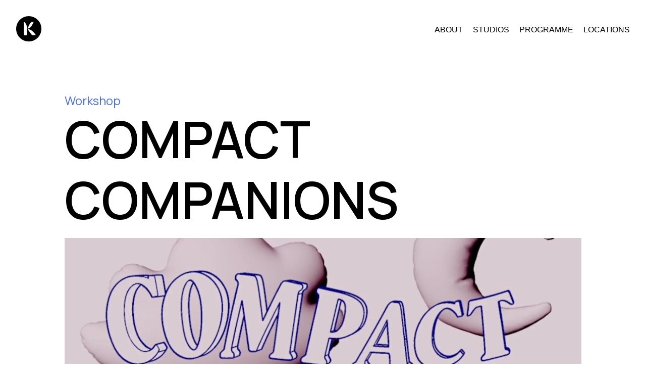

--- FILE ---
content_type: text/html; charset=utf-8
request_url: https://thekoppelproject.com/events/compact-companions
body_size: 4984
content:
<!DOCTYPE html><html><head><meta charSet="utf-8" data-next-head=""/><meta name="viewport" content="width=device-width, initial-scale=1" data-next-head=""/><title data-next-head="">&#x27;Compact Companions&#x27; workshop with artist Katie Schreiber at The Koppel Project Station</title><meta name="description" content="Schreiber will facilitate a guided workshop where participants can enjoy a relaxed afternoon of sewing, chatting and sharing stories.

You will create your very own plushie, patching together sentiments close to your heart and reflective of who you are. This workshop aims to bring attention to areas of self care &amp; nurture needed to thrive in the domestic setting." data-next-head=""/><meta name="keywords" content="workshop,hampstead,art,artist,weekend,october" data-next-head=""/><meta name="twitter:card" content="summary" data-next-head=""/><meta name="twitter:site" content="@KoppelProject" data-next-head=""/><meta name="twitter:title" content="&#x27;Compact Companions&#x27; workshop with artist Katie Schreiber at The Koppel Project Station" data-next-head=""/><meta name="twitter:description" content="Schreiber will facilitate a guided workshop where participants can enjoy a relaxed afternoon of sewing, chatting and sharing stories.

You will create your very own plushie, patching together sentiments close to your heart and reflective of who you are. This workshop aims to bring attention to areas of self care &amp; nurture needed to thrive in the domestic setting." data-next-head=""/><meta name="twitter:image" content="https://cdn.sanity.io/images/ml4gxhdp/production/d0d96318e382484f8dbfe0842e198ddb34dad788-2529x1646.png" data-next-head=""/><link rel="canonical" href="https://thekoppelproject.com/events/compact-companions" data-next-head=""/><meta property="og:locale" content="en_GB" data-next-head=""/><meta property="og:site_name" content="The Koppel Project" data-next-head=""/><meta property="og:type" content="article" data-next-head=""/><meta property="og:title" content="&#x27;Compact Companions&#x27; workshop with artist Katie Schreiber at The Koppel Project Station" data-next-head=""/><meta property="og:description" content="Schreiber will facilitate a guided workshop where participants can enjoy a relaxed afternoon of sewing, chatting and sharing stories.

You will create your very own plushie, patching together sentiments close to your heart and reflective of who you are. This workshop aims to bring attention to areas of self care &amp; nurture needed to thrive in the domestic setting." data-next-head=""/><meta property="og:image" content="https://cdn.sanity.io/images/ml4gxhdp/production/d0d96318e382484f8dbfe0842e198ddb34dad788-2529x1646.png" data-next-head=""/><meta property="og:url" content="https://thekoppelproject.com/events/compact-companions" data-next-head=""/><link rel="preconnect" href="https://fonts.googleapis.com"/><link rel="preconnect" href="https://fonts.gstatic.com"/><link rel="preload" href="/_next/static/css/a92b3fa8a9ddb8d2.css" as="style"/><link href="https://fonts.googleapis.com/css2?family=Manrope:wght@400;600&amp;display=swap" rel="stylesheet"/><link href="https://fonts.googleapis.com/css2?family=Lora&amp;display=swap" rel="stylesheet"/><link rel="stylesheet" href="/_next/static/css/a92b3fa8a9ddb8d2.css" data-n-g=""/><noscript data-n-css=""></noscript><script defer="" noModule="" src="/_next/static/chunks/polyfills-42372ed130431b0a.js"></script><script src="/_next/static/chunks/webpack-e5f897cbf4ff4f95.js" defer=""></script><script src="/_next/static/chunks/framework-b1e5f14688f9ffe6.js" defer=""></script><script src="/_next/static/chunks/main-ccbf5aa8a3488916.js" defer=""></script><script src="/_next/static/chunks/pages/_app-0ff723307a6095ff.js" defer=""></script><script src="/_next/static/chunks/50906823-4df85eacb3d64448.js" defer=""></script><script src="/_next/static/chunks/98309536-460ba3d14fe5419a.js" defer=""></script><script src="/_next/static/chunks/659-29a56a014f923ad6.js" defer=""></script><script src="/_next/static/chunks/813-b2dd3c7f1e0fc7db.js" defer=""></script><script src="/_next/static/chunks/526-9ee2f7b7bf9b4946.js" defer=""></script><script src="/_next/static/chunks/pages/events/%5Bevent%5D-0cda99401baf0e36.js" defer=""></script><script src="/_next/static/W5CFifiVEzNLCB7cF7wUl/_buildManifest.js" defer=""></script><script src="/_next/static/W5CFifiVEzNLCB7cF7wUl/_ssgManifest.js" defer=""></script><style data-styled="" data-styled-version="5.3.11">.grGyKO{background-color:black;width:35px;height:2.5px;margin-bottom:4px;z-index:5;}/*!sc*/
.ghvlni{background-color:black;width:35px;height:2.5px;margin-top:4px;z-index:5;}/*!sc*/
.jyVhCN{width:100%;height:300px;margin-top:16px;margin-bottom:16px;position:relative;}/*!sc*/
@media screen and (min-width:40em){.jyVhCN{height:600px;}}/*!sc*/
.gdaMZQ{margin-bottom:16px;}/*!sc*/
@media screen and (min-width:40em){.gdaMZQ{margin-bottom:0;}}/*!sc*/
data-styled.g1[id="sc-df15d609-0"]{content:"grGyKO,ghvlni,jyVhCN,gdaMZQ,"}/*!sc*/
.dUfzMB{display:-webkit-box;display:-webkit-flex;display:-ms-flexbox;display:flex;width:100%;-webkit-box-pack:center;-webkit-justify-content:center;-ms-flex-pack:center;justify-content:center;-webkit-align-items:center;-webkit-box-align:center;-ms-flex-align:center;align-items:center;-webkit-box-pack:justify;-webkit-justify-content:space-between;-ms-flex-pack:justify;justify-content:space-between;padding:16px;}/*!sc*/
@media screen and (min-width:40em){.dUfzMB{padding:32px;}}/*!sc*/
.bxVqq{display:-webkit-box;display:-webkit-flex;display:-ms-flexbox;display:flex;width:100%;-webkit-box-pack:center;-webkit-justify-content:center;-ms-flex-pack:center;justify-content:center;-webkit-align-items:center;-webkit-box-align:center;-ms-flex-align:center;align-items:center;-webkit-box-pack:end;-webkit-justify-content:flex-end;-ms-flex-pack:end;justify-content:flex-end;}/*!sc*/
.opGqm{display:-webkit-box;display:-webkit-flex;display:-ms-flexbox;display:flex;width:100%;-webkit-box-pack:center;-webkit-justify-content:center;-ms-flex-pack:center;justify-content:center;-webkit-align-items:center;-webkit-box-align:center;-ms-flex-align:center;align-items:center;-webkit-flex-direction:column;-ms-flex-direction:column;flex-direction:column;-webkit-box-pack:center;-webkit-justify-content:center;-ms-flex-pack:center;justify-content:center;height:50px;width:50px;margin-right:10px;border-radius:50%;}/*!sc*/
.klDyka{display:-webkit-box;display:-webkit-flex;display:-ms-flexbox;display:flex;width:100%;-webkit-box-pack:center;-webkit-justify-content:center;-ms-flex-pack:center;justify-content:center;-webkit-align-items:center;-webkit-box-align:center;-ms-flex-align:center;align-items:center;background-color:rgb(237,242,247);position:fixed;top:0;left:0;z-index:4;-webkit-flex-direction:column;-ms-flex-direction:column;flex-direction:column;width:100vw;height:100vh;}/*!sc*/
.cBRMBA{display:-webkit-box;display:-webkit-flex;display:-ms-flexbox;display:flex;width:100%;-webkit-box-pack:center;-webkit-justify-content:center;-ms-flex-pack:center;justify-content:center;-webkit-align-items:center;-webkit-box-align:center;-ms-flex-align:center;align-items:center;-webkit-flex-direction:column;-ms-flex-direction:column;flex-direction:column;}/*!sc*/
.dcJsHR{display:-webkit-box;display:-webkit-flex;display:-ms-flexbox;display:flex;width:100%;-webkit-box-pack:center;-webkit-justify-content:center;-ms-flex-pack:center;justify-content:center;-webkit-align-items:center;-webkit-box-align:center;-ms-flex-align:center;align-items:center;-webkit-flex-direction:column;-ms-flex-direction:column;flex-direction:column;-webkit-align-items:flex-start;-webkit-box-align:flex-start;-ms-flex-align:flex-start;align-items:flex-start;max-width:100%;padding-left:16px;padding-right:16px;padding-top:64px;padding-bottom:64px;}/*!sc*/
@media screen and (min-width:40em){.dcJsHR{max-width:1600px;}}/*!sc*/
@media screen and (min-width:40em){.dcJsHR{padding-left:32px;padding-right:32px;}}/*!sc*/
@media screen and (min-width:52em){.dcJsHR{padding-left:128px;padding-right:128px;}}/*!sc*/
.duPAgg{display:-webkit-box;display:-webkit-flex;display:-ms-flexbox;display:flex;width:100%;-webkit-box-pack:center;-webkit-justify-content:center;-ms-flex-pack:center;justify-content:center;-webkit-align-items:center;-webkit-box-align:center;-ms-flex-align:center;align-items:center;}/*!sc*/
.jlazGW{display:-webkit-box;display:-webkit-flex;display:-ms-flexbox;display:flex;width:100%;-webkit-box-pack:center;-webkit-justify-content:center;-ms-flex-pack:center;justify-content:center;-webkit-align-items:center;-webkit-box-align:center;-ms-flex-align:center;align-items:center;-webkit-box-pack:start;-webkit-justify-content:flex-start;-ms-flex-pack:start;justify-content:flex-start;-webkit-align-items:flex-start;-webkit-box-align:flex-start;-ms-flex-align:flex-start;align-items:flex-start;padding-top:32px;}/*!sc*/
@media screen and (min-width:40em){.jlazGW{-webkit-box-pack:end;-webkit-justify-content:flex-end;-ms-flex-pack:end;justify-content:flex-end;}}/*!sc*/
.idWXqP{display:-webkit-box;display:-webkit-flex;display:-ms-flexbox;display:flex;width:100%;-webkit-box-pack:center;-webkit-justify-content:center;-ms-flex-pack:center;justify-content:center;-webkit-align-items:center;-webkit-box-align:center;-ms-flex-align:center;align-items:center;-webkit-flex-wrap:wrap;-ms-flex-wrap:wrap;flex-wrap:wrap;-webkit-align-items:flex-start;-webkit-box-align:flex-start;-ms-flex-align:flex-start;align-items:flex-start;-webkit-box-pack:start;-webkit-justify-content:flex-start;-ms-flex-pack:start;justify-content:flex-start;-webkit-flex-direction:row;-ms-flex-direction:row;flex-direction:row;margin-top:8px;margin-bottom:8px;}/*!sc*/
.ibhyLG{display:-webkit-box;display:-webkit-flex;display:-ms-flexbox;display:flex;width:100%;-webkit-box-pack:center;-webkit-justify-content:center;-ms-flex-pack:center;justify-content:center;-webkit-align-items:center;-webkit-box-align:center;-ms-flex-align:center;align-items:center;-webkit-flex-direction:row;-ms-flex-direction:row;flex-direction:row;-webkit-align-items:center;-webkit-box-align:center;-ms-flex-align:center;align-items:center;-webkit-box-pack:center;-webkit-justify-content:center;-ms-flex-pack:center;justify-content:center;width:auto;padding:8px;margin-right:8px;margin-bottom:8px;border:1px solid grey;border-radius:5px;}/*!sc*/
data-styled.g2[id="sc-df15d609-1"]{content:"dUfzMB,bxVqq,opGqm,klDyka,cBRMBA,dcJsHR,duPAgg,jlazGW,idWXqP,ibhyLG,"}/*!sc*/
.iceYen{display:grid;width:100vw;grid-template-columns:1fr;grid-gap:16px;width:100%;}/*!sc*/
@media screen and (min-width:40em){.iceYen{grid-template-columns:3fr 1fr;grid-gap:32px;}}/*!sc*/
.irtRZw{display:grid;width:100vw;grid-template-columns:1fr;width:100%;margin-top:32px;margin-bottom:32px;}/*!sc*/
.hItgMp{display:grid;width:100vw;background-color:black;color:white;grid-template-columns:1fr;padding:32px;padding-bottom:128px;margin-top:64px;}/*!sc*/
@media screen and (min-width:40em){.hItgMp{grid-template-columns:1fr 1fr 1fr;}}/*!sc*/
data-styled.g3[id="sc-df15d609-2"]{content:"iceYen,irtRZw,hItgMp,"}/*!sc*/
.bsxOos{font-family:Manrope;text-align:left;font-size:96px;line-height:1.2;font-weight:bold;margin-bottom:0;text-transform:uppercase;margin-top:0;font-size:48px;}/*!sc*/
@media screen and (min-width:40em){.bsxOos{font-size:64px;}}/*!sc*/
@media screen and (min-width:52em){.bsxOos{font-size:100px;}}/*!sc*/
data-styled.g5[id="sc-df15d609-4"]{content:"bsxOos,"}/*!sc*/
.bxgInN{font-family:Lora,sans-serif;text-align:left;width:100%;margin-left:8px;margin-top:8px;margin-bottom:8px;font-weight:bold;font-size:24px;font-family:Manrope;}/*!sc*/
@media screen and (min-width:40em){.bxgInN{font-size:24px;}}/*!sc*/
@media screen and (min-width:52em){.bxgInN{font-size:32px;}}/*!sc*/
.iUkiUe{font-family:Lora,sans-serif;text-align:left;width:100%;font-size:20px;line-height:1.6;}/*!sc*/
@media screen and (min-width:40em){.iUkiUe{font-size:24px;}}/*!sc*/
.ouWmV{font-family:Lora,sans-serif;text-align:left;width:100%;}/*!sc*/
.eyVvbN{font-family:Lora,sans-serif;text-align:left;width:100%;margin-bottom:32px;}/*!sc*/
data-styled.g6[id="sc-df15d609-5"]{content:"bxgInN,iUkiUe,ouWmV,eyVvbN,"}/*!sc*/
.iFqYQU{font-family:Manrope;font-size:24px;font-weight:normal;text-transform:none;color:#486EF4;}/*!sc*/
.iaKkox{font-family:Manrope;font-size:24px;font-weight:normal;text-transform:none;background-color:black;color:white;padding:16px;font-size:20px;}/*!sc*/
@media screen and (min-width:40em){.iaKkox{font-size:20px;}}/*!sc*/
@media screen and (min-width:52em){.iaKkox{font-size:24px;}}/*!sc*/
.jbHJXB{font-family:Manrope;font-size:24px;font-weight:bold;text-transform:none;padding-bottom:16px;font-size:20px;}/*!sc*/
.hmscTf{font-family:Manrope;font-size:24px;font-weight:bold;text-transform:none;margin-left:8px;font-size:16px;text-align:center;}/*!sc*/
.dFjJIm{font-family:Manrope;font-size:24px;font-weight:normal;text-transform:none;}/*!sc*/
data-styled.g7[id="sc-df15d609-6"]{content:"iFqYQU,iaKkox,jbHJXB,hmscTf,dFjJIm,"}/*!sc*/
</style></head><body><link rel="preload" as="image" imageSrcSet="/_next/image?url=https%3A%2F%2Fcdn.sanity.io%2Fimages%2Fml4gxhdp%2Fproduction%2Fa04764104094639c573a9ae8e6ac78f257994a06-3194x3196.png&amp;w=48&amp;q=50 1x, /_next/image?url=https%3A%2F%2Fcdn.sanity.io%2Fimages%2Fml4gxhdp%2Fproduction%2Fa04764104094639c573a9ae8e6ac78f257994a06-3194x3196.png&amp;w=96&amp;q=50 2x"/><div id="__next"><div p="3,4" justifyContent="space-between" class="sc-df15d609-1 dUfzMB"><a href="/"><svg viewBox="0 0 65 65" xmlns="http://www.w3.org/2000/svg" width="50"><path d="m65 32.5c0 17.949-14.551 32.5-32.5 32.5s-32.5-14.551-32.5-32.5 14.551-32.5 32.5-32.5 32.5 14.551 32.5 32.5z"></path><path d="m19.701 14.575c0-0.2102 0.2392-0.3262 0.3999-0.1907 1.0209 0.8606 3.7401 3.2653 5.1213 5.5674 2.2587 3.7645 2.2587 7.4662 2.2587 7.4662v20.391c0 0.6237-0.5056 1.1293-1.1293 1.1293h-5.5213c-0.6237 0-1.1293-0.5056-1.1293-1.1293v-33.234z" fill="#fff"></path><path d="m39.966 47.683-10.352-14.054h2.5096c7.529 0.4016 15.56 10.29 18.634 15.183h-8.721c-0.8533 0-1.7359-0.7529-2.0705-1.1293z" fill="#fff"></path><path d="m41.096 23.026c-3.6139 6.6254-9.1603 8.8674-11.482 9.1602v-1.3176l5.8977-11.921c2.2587-3.6139 7.6753-4.7265 10.101-4.8311l-4.5173 8.9093z" fill="#fff"></path></svg></a><div justifyContent="flex-end" class="sc-df15d609-1 bxVqq"><div flexDirection="column" justifyContent="center" height="50" width="50" borderRadius="50%" mr="10" class="sc-df15d609-1 opGqm"><div width="35" height="2.5" mb="1" bg="black" zIndex="5" class="sc-df15d609-0 grGyKO"></div><div width="35" height="2.5" mt="1" bg="black" zIndex="5" class="sc-df15d609-0 ghvlni"></div></div></div><div bg="grey" width="100vw" height="100vh" position="fixed" flexDirection="column" top="0" left="0" zIndex="4" class="sc-df15d609-1 klDyka mobile-menu" style="transform:translateX(100%) translateZ(0)"><a href="/about">About</a><a href="/studios">Studios</a><a href="/events">Programme</a><a href="/locations">Locations</a></div></div><div flexDirection="column" class="sc-df15d609-1 cBRMBA"><div flexDirection="column" alignItems="flex-start" px="3,4,6" py="5" maxWidth="100%,1600px" class="sc-df15d609-1 dcJsHR"><span color="koppel.blue" class="sc-df15d609-6 iFqYQU">Workshop</span><h1 font-size="6,7,100" class="sc-df15d609-4 bsxOos">Compact Companions</h1><div position="relative" width="100%" height="300,600" my="3" class="sc-df15d609-0 jyVhCN"><img alt="Compact Companions" loading="lazy" decoding="async" data-nimg="fill" style="position:absolute;height:100%;width:100%;left:0;top:0;right:0;bottom:0;object-fit:cover;color:transparent" sizes="100vw" srcSet="/_next/image?url=https%3A%2F%2Fcdn.sanity.io%2Fimages%2Fml4gxhdp%2Fproduction%2Fd0d96318e382484f8dbfe0842e198ddb34dad788-2529x1646.png&amp;w=640&amp;q=75 640w, /_next/image?url=https%3A%2F%2Fcdn.sanity.io%2Fimages%2Fml4gxhdp%2Fproduction%2Fd0d96318e382484f8dbfe0842e198ddb34dad788-2529x1646.png&amp;w=750&amp;q=75 750w, /_next/image?url=https%3A%2F%2Fcdn.sanity.io%2Fimages%2Fml4gxhdp%2Fproduction%2Fd0d96318e382484f8dbfe0842e198ddb34dad788-2529x1646.png&amp;w=828&amp;q=75 828w, /_next/image?url=https%3A%2F%2Fcdn.sanity.io%2Fimages%2Fml4gxhdp%2Fproduction%2Fd0d96318e382484f8dbfe0842e198ddb34dad788-2529x1646.png&amp;w=1080&amp;q=75 1080w, /_next/image?url=https%3A%2F%2Fcdn.sanity.io%2Fimages%2Fml4gxhdp%2Fproduction%2Fd0d96318e382484f8dbfe0842e198ddb34dad788-2529x1646.png&amp;w=1200&amp;q=75 1200w, /_next/image?url=https%3A%2F%2Fcdn.sanity.io%2Fimages%2Fml4gxhdp%2Fproduction%2Fd0d96318e382484f8dbfe0842e198ddb34dad788-2529x1646.png&amp;w=1920&amp;q=75 1920w, /_next/image?url=https%3A%2F%2Fcdn.sanity.io%2Fimages%2Fml4gxhdp%2Fproduction%2Fd0d96318e382484f8dbfe0842e198ddb34dad788-2529x1646.png&amp;w=2048&amp;q=75 2048w, /_next/image?url=https%3A%2F%2Fcdn.sanity.io%2Fimages%2Fml4gxhdp%2Fproduction%2Fd0d96318e382484f8dbfe0842e198ddb34dad788-2529x1646.png&amp;w=3840&amp;q=75 3840w" src="/_next/image?url=https%3A%2F%2Fcdn.sanity.io%2Fimages%2Fml4gxhdp%2Fproduction%2Fd0d96318e382484f8dbfe0842e198ddb34dad788-2529x1646.png&amp;w=3840&amp;q=75"/></div><div width="100%" class="sc-df15d609-2 iceYen"><div class="sc-df15d609-0"><div class="sc-df15d609-1 duPAgg"><svg stroke="currentColor" fill="currentColor" stroke-width="0" viewBox="0 0 512 512" height="30" width="30" xmlns="http://www.w3.org/2000/svg"><rect width="416" height="384" x="48" y="80" fill="none" stroke-linejoin="round" stroke-width="32" rx="48"></rect><circle cx="296" cy="232" r="24"></circle><circle cx="376" cy="232" r="24"></circle><circle cx="296" cy="312" r="24"></circle><circle cx="376" cy="312" r="24"></circle><circle cx="136" cy="312" r="24"></circle><circle cx="216" cy="312" r="24"></circle><circle cx="136" cy="392" r="24"></circle><circle cx="216" cy="392" r="24"></circle><circle cx="296" cy="392" r="24"></circle><path fill="none" stroke-linecap="round" stroke-linejoin="round" stroke-width="32" d="M128 48v32m256-32v32"></path><path fill="none" stroke-linejoin="round" stroke-width="32" d="M464 160H48"></path></svg><p font-weight="bold" font-size="4,4,5" font-family="Manrope" class="sc-df15d609-5 bxgInN">21st Oct 23 -&gt; 21st Oct 23</p></div><div class="sc-df15d609-1 duPAgg"><svg stroke="currentColor" fill="currentColor" stroke-width="0" viewBox="0 0 512 512" height="30" width="30" xmlns="http://www.w3.org/2000/svg"><path fill="none" stroke-miterlimit="10" stroke-width="32" d="M256 64C150 64 64 150 64 256s86 192 192 192 192-86 192-192S362 64 256 64z"></path><path fill="none" stroke-linecap="round" stroke-linejoin="round" stroke-width="32" d="M256 128v144h96"></path></svg><p font-weight="bold" font-size="4,4,5" font-family="Manrope" class="sc-df15d609-5 bxgInN">2PM</p></div><a href="/locations/station"><div class="sc-df15d609-1 duPAgg"><svg stroke="currentColor" fill="currentColor" stroke-width="0" viewBox="0 0 512 512" height="30" width="30" xmlns="http://www.w3.org/2000/svg"><path fill="none" stroke-linecap="round" stroke-linejoin="round" stroke-width="32" d="M256 48c-79.5 0-144 61.39-144 137 0 87 96 224.87 131.25 272.49a15.77 15.77 0 0025.5 0C304 409.89 400 272.07 400 185c0-75.61-64.5-137-144-137z"></path><circle cx="256" cy="192" r="48" fill="none" stroke-linecap="round" stroke-linejoin="round" stroke-width="32"></circle></svg><p font-weight="bold" font-size="4,4,5" font-family="Manrope" class="sc-df15d609-5 bxgInN pointer">Station</p></div></a></div><div justifyContent="flex-start,flex-end" alignItems="flex-start" pt="4" class="sc-df15d609-1 jlazGW"><a href="https://www.eventbrite.com/e/compact-comanions-tickets-737219081117" target="_blank" rel="noreferrer"><span color="white" class="sc-df15d609-6 iaKkox button" font-size="3,3,4">RSVP -&gt; </span></a></div></div><div width="100%" class="sc-df15d609-2 irtRZw"><div class="sc-df15d609-0"><span font-size="3" class="sc-df15d609-6 jbHJXB">Artists</span><div flexWrap="wrap" alignItems="flex-start" justifyContent="flex-start" flexDirection="row" my="2" class="sc-df15d609-1 idWXqP"><a href="https://www.keernas.com/"><div flexDirection="row" alignItems="center" justifyContent="center" p="2" mr="2" mb="2" width="auto" border="1px solid grey" borderRadius="5" class="sc-df15d609-1 ibhyLG pointer"><img alt="Katie Schreiber" loading="eager" width="40" height="40" decoding="async" data-nimg="1" style="color:transparent;border-radius:50%;max-width:100%;height:auto" srcSet="/_next/image?url=https%3A%2F%2Fcdn.sanity.io%2Fimages%2Fml4gxhdp%2Fproduction%2Fa04764104094639c573a9ae8e6ac78f257994a06-3194x3196.png&amp;w=48&amp;q=50 1x, /_next/image?url=https%3A%2F%2Fcdn.sanity.io%2Fimages%2Fml4gxhdp%2Fproduction%2Fa04764104094639c573a9ae8e6ac78f257994a06-3194x3196.png&amp;w=96&amp;q=50 2x" src="/_next/image?url=https%3A%2F%2Fcdn.sanity.io%2Fimages%2Fml4gxhdp%2Fproduction%2Fa04764104094639c573a9ae8e6ac78f257994a06-3194x3196.png&amp;w=96&amp;q=50"/><span font-size="2" class="sc-df15d609-6 hmscTf">Katie Schreiber</span></div></a></div></div></div><p font-size="3,4" class="sc-df15d609-5 iUkiUe">As part of &#x27;Open Cells&#x27; residency with The Koppel Project, Artist Katie Schreiber will facilitate a guided workshop where participants can enjoy a relaxed afternoon of sewing, chatting and sharing stories.</p><p font-size="3,4" class="sc-df15d609-5 iUkiUe">You will create your very own plushie, patching together sentiments close to your heart and reflective of who you are. This workshop aims to bring attention to areas of self care &amp; nurture needed to thrive in the domestic setting.</p><p font-size="3,4" class="sc-df15d609-5 iUkiUe">Bring with you a sentimental item to stitch into your plushie, can be an old item of clothing, a family heirloom, a colour representative of your identity or even a favourite scent....</p><p font-size="3,4" class="sc-df15d609-5 iUkiUe"></p><p font-size="3,4" class="sc-df15d609-5 iUkiUe"><a href="https://www.eventbrite.com/e/compact-comanions-tickets-737219081117" target="_blank" rel="noopener noreferrer" style="color:blue;text-decoration:underline">FREE TICKETS</a></p></div></div><div color="white" class="sc-df15d609-2 hItgMp"><div mb="3,0" class="sc-df15d609-0 gdaMZQ"><span class="sc-df15d609-6 dFjJIm">-&gt; Charity No.</span><p class="sc-df15d609-5 ouWmV">1171650</p><img alt="Living Wage" loading="lazy" width="200" height="200" decoding="async" data-nimg="1" style="color:transparent;max-width:100%;height:auto" src="/wage.svg"/></div><div mb="3,0" class="sc-df15d609-0 gdaMZQ"><span class="sc-df15d609-6 dFjJIm">-&gt; General Enquiries</span><p class="sc-df15d609-5 eyVvbN">info@thekoppelproject.com</p><span class="sc-df15d609-6 dFjJIm">-&gt; Press Enquiries</span><p class="sc-df15d609-5 ouWmV">press@thekoppelproject.com</p></div><div mb="3,0" class="sc-df15d609-0 gdaMZQ"><span class="sc-df15d609-6 dFjJIm">-&gt; Call Us</span><p class="sc-df15d609-5 ouWmV">Studios: +44 (0) 7885 810724 &amp; +44 (0) 7746 251878</p><p class="sc-df15d609-5 ouWmV">Operations: +44 (0) 7923 446896</p><p class="sc-df15d609-5 ouWmV">Directorate: +44 (0) 7885 810721</p><p class="sc-df15d609-5 ouWmV">Press: +44 (0) 7563 250870</p></div></div></div><script id="__NEXT_DATA__" type="application/json">{"props":{"pageProps":{"event":{"__typename":"Event","slug":{"__typename":"Slug","current":"compact-companions"},"category":"Workshop","title":"Compact Companions","featured":{"__typename":"Image","asset":{"__typename":"SanityImageAsset","url":"https://cdn.sanity.io/images/ml4gxhdp/production/d0d96318e382484f8dbfe0842e198ddb34dad788-2529x1646.png"}},"opens":"2023-10-21","closes":"2023-10-21","time":"2PM","rsvp":"https://www.eventbrite.com/e/compact-comanions-tickets-737219081117","location":[{"__typename":"Location","name":"Station","slug":{"__typename":"Slug","current":"station"}}],"curators":null,"artists":[{"__typename":"Artist","name":"Katie Schreiber","avatar":{"__typename":"Image","asset":{"__typename":"SanityImageAsset","url":"https://cdn.sanity.io/images/ml4gxhdp/production/a04764104094639c573a9ae8e6ac78f257994a06-3194x3196.png"}},"link":"https://www.keernas.com/"}],"descriptionRaw":[{"_key":"b15088572ccb","markDefs":[],"children":[{"_key":"275aaebd849e0","_type":"span","marks":[],"text":"As part of 'Open Cells' residency with The Koppel Project, Artist Katie Schreiber will facilitate a guided workshop where participants can enjoy a relaxed afternoon of sewing, chatting and sharing stories."}],"_type":"block","style":"normal"},{"_type":"block","style":"normal","_key":"a1c4684923bf","markDefs":[],"children":[{"text":"You will create your very own plushie, patching together sentiments close to your heart and reflective of who you are. This workshop aims to bring attention to areas of self care \u0026 nurture needed to thrive in the domestic setting.","_key":"824d2c97dabc0","_type":"span","marks":[]}]},{"children":[{"text":"Bring with you a sentimental item to stitch into your plushie, can be an old item of clothing, a family heirloom, a colour representative of your identity or even a favourite scent....","_key":"39431e7147be0","_type":"span","marks":[]}],"_type":"block","style":"normal","_key":"2639b9b25392","markDefs":[]},{"children":[{"_type":"span","marks":[],"text":"","_key":"944c0d95c34e"}],"_type":"block","style":"normal","_key":"4ac127c33e31","markDefs":[]},{"_type":"block","style":"normal","_key":"d032648d36bf","markDefs":[{"_type":"link","href":"https://www.eventbrite.com/e/compact-comanions-tickets-737219081117","_key":"62c8e54cbfc4"}],"children":[{"marks":["62c8e54cbfc4"],"text":"FREE TICKETS","_key":"01768aa80ea5","_type":"span"}]}],"related":null,"attachments":null,"seo":{"__typename":"Seo","title":"'Compact Companions' workshop with artist Katie Schreiber at The Koppel Project Station","description":"Schreiber will facilitate a guided workshop where participants can enjoy a relaxed afternoon of sewing, chatting and sharing stories.\n\nYou will create your very own plushie, patching together sentiments close to your heart and reflective of who you are. This workshop aims to bring attention to areas of self care \u0026 nurture needed to thrive in the domestic setting.","keywords":["workshop","hampstead","art","artist","weekend","october"],"image":{"__typename":"Image","asset":{"__typename":"SanityImageAsset","url":"https://cdn.sanity.io/images/ml4gxhdp/production/d0d96318e382484f8dbfe0842e198ddb34dad788-2529x1646.png"}}}}},"__N_SSG":true},"page":"/events/[event]","query":{"event":"compact-companions"},"buildId":"W5CFifiVEzNLCB7cF7wUl","isFallback":false,"isExperimentalCompile":false,"gsp":true,"scriptLoader":[]}</script></body></html>

--- FILE ---
content_type: text/css; charset=UTF-8
request_url: https://thekoppelproject.com/_next/static/css/a92b3fa8a9ddb8d2.css
body_size: 569
content:
body,html{padding:0;margin:0;font-family:-apple-system,BlinkMacSystemFont,Segoe UI,Roboto,Oxygen,Ubuntu,Cantarell,Fira Sans,Droid Sans,Helvetica Neue,sans-serif;overflow-x:hidden}a{color:inherit;text-decoration:none}*{box-sizing:border-box}.active{border-bottom:2px solid #000}.menu a{font-size:16px}.menu a,.mobile-menu a{margin-left:20px;text-transform:uppercase}.mobile-menu a{font-size:24px;margin-bottom:20px}.pointer{cursor:pointer}.button{font-family:Manrope;background-color:#000;color:#fff;padding:10px 20px;display:inline-block;font-size:18px;font-weight:600;cursor:pointer}.button,.button:hover{transition:all .2s ease-in-out;border:2px solid #000}.button:hover{background-color:transparent;color:#000}.player-wrapper{position:relative;padding-top:56.25%}.react-player{position:absolute;top:0;left:0}

--- FILE ---
content_type: application/javascript; charset=UTF-8
request_url: https://thekoppelproject.com/_next/static/chunks/pages/events-3771df138963b707.js
body_size: 1284
content:
(self.webpackChunk_N_E=self.webpackChunk_N_E||[]).push([[787],{2028:(e,t,r)=>{(window.__NEXT_P=window.__NEXT_P||[]).push(["/events",function(){return r(6541)}])},3238:(e,t,r)=>{"use strict";r.d(t,{k5:()=>a});var n=r(4232),s={color:void 0,size:void 0,className:void 0,style:void 0,attr:void 0},o=n.createContext&&n.createContext(s),l=function(){return(l=Object.assign||function(e){for(var t,r=1,n=arguments.length;r<n;r++)for(var s in t=arguments[r])Object.prototype.hasOwnProperty.call(t,s)&&(e[s]=t[s]);return e}).apply(this,arguments)},i=function(e,t){var r={};for(var n in e)Object.prototype.hasOwnProperty.call(e,n)&&0>t.indexOf(n)&&(r[n]=e[n]);if(null!=e&&"function"==typeof Object.getOwnPropertySymbols)for(var s=0,n=Object.getOwnPropertySymbols(e);s<n.length;s++)0>t.indexOf(n[s])&&Object.prototype.propertyIsEnumerable.call(e,n[s])&&(r[n[s]]=e[n[s]]);return r};function a(e){return function(t){return n.createElement(c,l({attr:l({},e.attr)},t),function e(t){return t&&t.map(function(t,r){return n.createElement(t.tag,l({key:r},t.attr),e(t.child))})}(e.child))}}function c(e){var t=function(t){var r,s=e.attr,o=e.size,a=e.title,c=i(e,["attr","size","title"]),u=o||t.size||"1em";return t.className&&(r=t.className),e.className&&(r=(r?r+" ":"")+e.className),n.createElement("svg",l({stroke:"currentColor",fill:"currentColor",strokeWidth:"0"},t.attr,s,c,{className:r,style:l(l({color:e.color||t.color},t.style),e.style),height:u,width:u,xmlns:"http://www.w3.org/2000/svg"}),a&&n.createElement("title",null,a),e.children)};return void 0!==o?n.createElement(o.Consumer,null,function(e){return t(e)}):t(s)}},4310:(e,t,r)=>{"use strict";r.d(t,{A:()=>f});var n=r(7876),s=r(5726),o=r(4587),l=r.n(o),i=r(8230),a=r.n(i);r(3228);var c=r(841),u=r.n(c),m=r(6250);let f=e=>{let{event:t}=e,{title:r,time:o,opens:i,closes:c,category:f,location:h,featured:d,slug:p}=t,x=u()(i).format("Do MMMM YY"),j=u()(i).format("Do MMM YY"),y=u()(c).format("Do MMM YY");return(0,n.jsx)(a(),{href:"/events/".concat(p.current),children:(0,n.jsxs)(s.so,{flexDirection:"column",alignItems:"flex-start",justifyContent:"flex-start",border:"2px solid black",height:"100%",children:[(0,n.jsx)(s.so,{position:"relative",height:300,children:(0,n.jsx)(l(),{src:d.asset.url,alt:"",fill:!0,sizes:"100vw",style:{objectFit:"cover"}})}),(0,n.jsxs)(s.so,{flexDirection:"column",alignItems:"flex-start",p:3,children:[(0,n.jsx)(s.JU,{bold:!0,pb:2,children:r}),i&&(0,n.jsxs)(s.so,{children:[(0,n.jsx)(m.nih,{size:25}),(0,n.jsx)(s.EY,{fontSize:3,ml:2,my:2,fontFamily:"Manrope",children:c?"".concat(j," -> ").concat(y):"".concat(x)})]}),o&&(0,n.jsxs)(s.so,{children:[(0,n.jsx)(m.YmN,{size:25}),(0,n.jsx)(s.EY,{fontSize:3,ml:2,my:2,fontFamily:"Manrope",children:o})]}),h&&(0,n.jsxs)(s.so,{children:[(0,n.jsx)(m.o9J,{size:25}),(0,n.jsx)(s.EY,{fontSize:3,ml:2,my:2,fontFamily:"Manrope",children:h.length<1?h[0].name:h.map(e=>e.name).join(", ")})]}),(0,n.jsx)(s.JU,{caps:!0,color:(0,s.dU)(f),children:f})]})]})})}},6541:(e,t,r)=>{"use strict";r.r(t),r.d(t,{__N_SSP:()=>c,default:()=>u});var n=r(7876),s=r(4232),o=r(1191),l=r(5726),i=r(9099),a=r(4310),c=!0;let u=e=>{let{events:t}=e,[r,c]=(0,s.useState)("All"),u=(0,i.useRouter)(),{page:m}=u.query,f=parseInt(u.query.page?u.query.page:0)+1,h=parseInt(u.query.page)-1,d=t.length;return(0,n.jsxs)(o.A,{children:[(0,n.jsx)(l.DZ,{fontSize:[6,7],children:"Programme"}),(0,n.jsx)(l.xA,{gridTemplateColumns:["1fr","1fr 1fr","1fr 1fr 1fr"],gridGap:4,gridTemplateRows:"1fr",width:"90%",my:5,maxWidth:["100%","1600px"],children:t.map((e,t)=>(0,n.jsx)(a.A,{event:e},t))}),(0,n.jsxs)(l.so,{mb:6,justifyContent:"center",width:500,children:[m>=0&&(0,n.jsx)(l.JU,{className:"pointer",mr:4,onClick:()=>u.push("/events?page=".concat(h)),children:"<- Previous"}),21===d&&(0,n.jsx)(l.JU,{className:"pointer",ml:4,onClick:()=>u.push("/events?page=".concat(f)),children:"Next ->"})]})]})}}},e=>{e.O(0,[188,716,659,526,636,593,792],()=>e(e.s=2028)),_N_E=e.O()}]);

--- FILE ---
content_type: application/javascript; charset=UTF-8
request_url: https://thekoppelproject.com/_next/static/chunks/659-29a56a014f923ad6.js
body_size: 41335
content:
(self.webpackChunk_N_E=self.webpackChunk_N_E||[]).push([[659],{181:(t,e,r)=>{"use strict";r.d(e,{E:()=>o});var n=r(4232),o=r(2205).B?n.useLayoutEffect:n.useEffect},1200:(t,e,r)=>{"use strict";r.d(e,{M:()=>o});var n=r(4232);function o(t){var e=(0,n.useRef)(null);return null===e.current&&(e.current=t()),e.current}},1214:(t,e,r)=>{"use strict";r.d(e,{eO:()=>f,Ay:()=>b,qX:()=>h,KK:()=>y});let n=1/60*1e3,o="undefined"!=typeof performance?()=>performance.now():()=>Date.now(),i="undefined"!=typeof window?t=>window.requestAnimationFrame(t):t=>setTimeout(()=>t(o()),n),a=!0,s=!1,l=!1,u={delta:0,timestamp:0},c=["read","update","preRender","render","postRender"],d=c.reduce((t,e)=>(t[e]=function(t){let e=[],r=[],n=0,o=!1,i=!1,a=new WeakSet,s={schedule:(t,i=!1,s=!1)=>{let l=s&&o,u=l?e:r;return i&&a.add(t),-1===u.indexOf(t)&&(u.push(t),l&&o&&(n=e.length)),t},cancel:t=>{let e=r.indexOf(t);-1!==e&&r.splice(e,1),a.delete(t)},process:l=>{if(o){i=!0;return}if(o=!0,[e,r]=[r,e],r.length=0,n=e.length)for(let r=0;r<n;r++){let n=e[r];n(l),a.has(n)&&(s.schedule(n),t())}o=!1,i&&(i=!1,s.process(l))}};return s}(()=>s=!0),t),{}),p=c.reduce((t,e)=>{let r=d[e];return t[e]=(t,e=!1,n=!1)=>(s||g(),r.schedule(t,e,n)),t},{}),f=c.reduce((t,e)=>(t[e]=d[e].cancel,t),{}),h=c.reduce((t,e)=>(t[e]=()=>d[e].process(u),t),{}),m=t=>d[t].process(u),v=t=>{s=!1,u.delta=a?n:Math.max(Math.min(t-u.timestamp,40),1),u.timestamp=t,l=!0,c.forEach(m),l=!1,s&&(a=!1,i(v))},g=()=>{s=!0,a=!0,l||i(v)},y=()=>u,b=p},1822:t=>{"use strict";t.exports=Object.assign.bind(Object),t.exports.default=t.exports},2205:(t,e,r)=>{"use strict";r.d(e,{B:()=>n});var n="undefined"!=typeof document},2981:(t,e,r)=>{"use strict";r.d(e,{P:()=>oB});var n,o,i=r(4902),a=r(4232),s=r(7863),l=function(t){return{isEnabled:function(e){return t.some(function(t){return!!e[t]})}}},u={measureLayout:l(["layout","layoutId","drag"]),animation:l(["animate","exit","variants","whileHover","whileTap","whileFocus","whileDrag","whileInView"]),exit:l(["exit"]),drag:l(["drag","dragControls"]),focus:l(["whileFocus"]),hover:l(["whileHover","onHoverStart","onHoverEnd"]),tap:l(["whileTap","onTap","onTapStart","onTapCancel"]),pan:l(["onPan","onPanStart","onPanSessionStart","onPanEnd"]),inView:l(["whileInView","onViewportEnter","onViewportLeave"])},c=function(){},d=function(){},p=(0,a.createContext)({strict:!1}),f=Object.keys(u),h=f.length,m=(0,a.createContext)({transformPagePoint:function(t){return t},isStatic:!1,reducedMotion:"never"}),v=(0,a.createContext)({}),g=r(3866),y=r(181),b=r(2205),x={current:null},S=!1;function w(t){return"object"==typeof t&&Object.prototype.hasOwnProperty.call(t,"current")}function C(t){return Array.isArray(t)}function E(t){return"string"==typeof t||C(t)}function T(t,e,r,n,o){var i;return void 0===n&&(n={}),void 0===o&&(o={}),"function"==typeof e&&(e=e(null!=r?r:t.custom,n,o)),"string"==typeof e&&(e=null==(i=t.variants)?void 0:i[e]),"function"==typeof e&&(e=e(null!=r?r:t.custom,n,o)),e}function P(t,e,r){var n,o,i=t.getProps();return T(i,e,null!=r?r:i.custom,(n={},t.forEachValue(function(t,e){return n[e]=t.get()}),n),(o={},t.forEachValue(function(t,e){return o[e]=t.getVelocity()}),o))}function R(t){var e;return"function"==typeof(null==(e=t.animate)?void 0:e.start)||E(t.initial)||E(t.animate)||E(t.whileHover)||E(t.whileDrag)||E(t.whileTap)||E(t.whileFocus)||E(t.exit)}function A(t){return!!(R(t)||t.variants)}function M(t){return Array.isArray(t)?t.join(" "):t}var j=r(1200),V={hasAnimatedSinceResize:!0,hasEverUpdated:!1},L=1,O=r(5048),k=(0,a.createContext)({}),D=function(t){function e(){return null!==t&&t.apply(this,arguments)||this}return(0,i.C6)(e,t),e.prototype.getSnapshotBeforeUpdate=function(){return this.updateProps(),null},e.prototype.componentDidUpdate=function(){},e.prototype.updateProps=function(){var t=this.props,e=t.visualElement,r=t.props;e&&e.setProps(r)},e.prototype.render=function(){return this.props.children},e}(a.Component),I=["animate","circle","defs","desc","ellipse","g","image","line","filter","marker","mask","metadata","path","pattern","polygon","polyline","rect","stop","svg","switch","symbol","text","tspan","use","view"];function z(t){if("string"!=typeof t||t.includes("-"));else if(I.indexOf(t)>-1||/[A-Z]/.test(t))return!0;return!1}var B={},F=["","X","Y","Z"],_=["transformPerspective","x","y","z"];function U(t,e){return _.indexOf(t)-_.indexOf(e)}["translate","scale","rotate","skew"].forEach(function(t){return F.forEach(function(e){return _.push(t+e)})});var W=new Set(_);function N(t){return W.has(t)}var X=new Set(["originX","originY","originZ"]);function H(t,e){var r=e.layout,n=e.layoutId;return N(t)||X.has(t)||(r||void 0!==n)&&(!!B[t]||"opacity"===t)}var Y=function(t){return!!(null!==t&&"object"==typeof t&&t.getVelocity)},G={x:"translateX",y:"translateY",z:"translateZ",transformPerspective:"perspective"};function q(t){return t.startsWith("--")}let K=(t,e)=>r=>Math.max(Math.min(r,e),t),$=t=>t%1?Number(t.toFixed(5)):t,Z=/(-)?([\d]*\.?[\d])+/g,J=/(#[0-9a-f]{6}|#[0-9a-f]{3}|#(?:[0-9a-f]{2}){2,4}|(rgb|hsl)a?\((-?[\d\.]+%?[,\s]+){2,3}\s*\/*\s*[\d\.]+%?\))/gi,Q=/^(#[0-9a-f]{3}|#(?:[0-9a-f]{2}){2,4}|(rgb|hsl)a?\((-?[\d\.]+%?[,\s]+){2,3}\s*\/*\s*[\d\.]+%?\))$/i;function tt(t){return"string"==typeof t}let te=t=>({test:e=>tt(e)&&e.endsWith(t)&&1===e.split(" ").length,parse:parseFloat,transform:e=>`${e}${t}`}),tr=te("deg"),tn=te("%"),to=te("px"),ti=te("vh"),ta=te("vw"),ts=Object.assign(Object.assign({},tn),{parse:t=>tn.parse(t)/100,transform:t=>tn.transform(100*t)}),tl={test:t=>"number"==typeof t,parse:parseFloat,transform:t=>t},tu=Object.assign(Object.assign({},tl),{transform:K(0,1)}),tc=Object.assign(Object.assign({},tl),{default:1});var td=(0,i.Cl)((0,i.Cl)({},tl),{transform:Math.round}),tp={borderWidth:to,borderTopWidth:to,borderRightWidth:to,borderBottomWidth:to,borderLeftWidth:to,borderRadius:to,radius:to,borderTopLeftRadius:to,borderTopRightRadius:to,borderBottomRightRadius:to,borderBottomLeftRadius:to,width:to,maxWidth:to,height:to,maxHeight:to,size:to,top:to,right:to,bottom:to,left:to,padding:to,paddingTop:to,paddingRight:to,paddingBottom:to,paddingLeft:to,margin:to,marginTop:to,marginRight:to,marginBottom:to,marginLeft:to,rotate:tr,rotateX:tr,rotateY:tr,rotateZ:tr,scale:tc,scaleX:tc,scaleY:tc,scaleZ:tc,skew:tr,skewX:tr,skewY:tr,distance:to,translateX:to,translateY:to,translateZ:to,x:to,y:to,z:to,perspective:to,transformPerspective:to,opacity:tu,originX:ts,originY:ts,originZ:to,zIndex:td,fillOpacity:tu,strokeOpacity:tu,numOctaves:td};function tf(t,e,r,n){var o,i,a,s,l=t.style,u=t.vars,c=t.transform,d=t.transformKeys,p=t.transformOrigin;d.length=0;var f=!1,h=!1,m=!0;for(var v in e){var g=e[v];if(q(v)){u[v]=g;continue}var y=tp[v],b=y&&"number"==typeof g?y.transform(g):g;if(N(v)){if(f=!0,c[v]=b,d.push(v),!m)continue;g!==(null!=(s=y.default)?s:0)&&(m=!1)}else X.has(v)?(p[v]=b,h=!0):l[v]=b}f?l.transform=function(t,e,r,n){var o=t.transform,i=t.transformKeys,a=e.enableHardwareAcceleration,s=e.allowTransformNone,l="";i.sort(U);for(var u=!1,c=i.length,d=0;d<c;d++){var p=i[d];l+="".concat(G[p]||p,"(").concat(o[p],") "),"z"===p&&(u=!0)}return!u&&(void 0===a||a)?l+="translateZ(0)":l=l.trim(),n?l=n(o,r?"":l):(void 0===s||s)&&r&&(l="none"),l}(t,r,m,n):n?l.transform=n({},""):!e.transform&&l.transform&&(l.transform="none"),h&&(o=p.originX,i=p.originY,a=p.originZ,l.transformOrigin="".concat(void 0===o?"50%":o," ").concat(void 0===i?"50%":i," ").concat(void 0===a?0:a))}var th=function(){return{style:{},transform:{},transformKeys:[],transformOrigin:{},vars:{}}};function tm(t,e,r){for(var n in e)Y(e[n])||H(n,r)||(t[n]=e[n])}var tv=new Set(["initial","animate","exit","style","variants","transition","transformTemplate","transformValues","custom","inherit","layout","layoutId","layoutDependency","onLayoutAnimationStart","onLayoutAnimationComplete","onLayoutMeasure","onBeforeLayoutMeasure","onAnimationStart","onAnimationComplete","onUpdate","onDragStart","onDrag","onDragEnd","onMeasureDragConstraints","onDirectionLock","onDragTransitionEnd","drag","dragControls","dragListener","dragConstraints","dragDirectionLock","dragSnapToOrigin","_dragX","_dragY","dragElastic","dragMomentum","dragPropagation","dragTransition","whileDrag","onPan","onPanStart","onPanEnd","onPanSessionStart","onTap","onTapStart","onTapCancel","onHoverStart","onHoverEnd","whileFocus","whileTap","whileHover","whileInView","onViewportEnter","onViewportLeave","viewport","layoutScroll"]);function tg(t){return tv.has(t)}var ty=function(t){return!tg(t)};try{!function(t){t&&(ty=function(e){return e.startsWith("on")?!tg(e):t(e)})}(require("@emotion/is-prop-valid").default)}catch(t){}function tb(t,e,r){return"string"==typeof t?t:to.transform(e+r*t)}var tx={offset:"stroke-dashoffset",array:"stroke-dasharray"},tS={offset:"strokeDashoffset",array:"strokeDasharray"};function tw(t,e,r,n){var o,a,s,l,u,c,d,p,f=e.attrX,h=e.attrY,m=e.originX,v=e.originY,g=e.pathLength,y=e.pathSpacing,b=e.pathOffset;tf(t,(0,i.Tt)(e,["attrX","attrY","originX","originY","pathLength","pathSpacing","pathOffset"]),r,n),t.attrs=t.style,t.style={};var x=t.attrs,S=t.style,w=t.dimensions;x.transform&&(w&&(S.transform=x.transform),delete x.transform),w&&(void 0!==m||void 0!==v||S.transform)&&(o=tb(void 0!==m?m:.5,w.x,w.width),a=tb(void 0!==v?v:.5,w.y,w.height),S.transformOrigin="".concat(o," ").concat(a)),void 0!==f&&(x.x=f),void 0!==h&&(x.y=h),void 0!==g&&(u=!1,void 0===(s=void 0===y?1:y)&&(s=1),void 0===(l=void 0===b?0:b)&&(l=0),void 0===u&&(u=!0),x.pathLength=1,x[(c=u?tx:tS).offset]=to.transform(-l),d=to.transform(g),p=to.transform(s),x[c.array]="".concat(d," ").concat(p))}var tC=function(){return(0,i.Cl)((0,i.Cl)({},th()),{attrs:{}})},tE=/([a-z])([A-Z])/g,tT=function(t){return t.replace(tE,"$1-$2").toLowerCase()};function tP(t,e,r,n){var o=e.style,i=e.vars;for(var a in Object.assign(t.style,o,n&&n.getProjectionStyles(r)),i)t.style.setProperty(a,i[a])}var tR=new Set(["baseFrequency","diffuseConstant","kernelMatrix","kernelUnitLength","keySplines","keyTimes","limitingConeAngle","markerHeight","markerWidth","numOctaves","targetX","targetY","surfaceScale","specularConstant","specularExponent","stdDeviation","tableValues","viewBox","gradientTransform","pathLength"]);function tA(t,e,r,n){for(var o in tP(t,e,void 0,n),e.attrs)t.setAttribute(tR.has(o)?o:tT(o),e.attrs[o])}function tM(t){var e=t.style,r={};for(var n in e)(Y(e[n])||H(n,t))&&(r[n]=e[n]);return r}function tj(t){var e=tM(t);for(var r in t)Y(t[r])&&(e["x"===r||"y"===r?"attr"+r.toUpperCase():r]=t[r]);return e}function tV(t){return"object"==typeof t&&"function"==typeof t.start}var tL=function(t){return Array.isArray(t)},tO=function(t){return tL(t)?t[t.length-1]||0:t};function tk(t){var e=Y(t)?t.get():t;return e&&"object"==typeof e&&e.mix&&e.toValue?e.toValue():e}function tD(t,e,r,n){var o=t.scrapeMotionValuesFromProps,a=t.createRenderState,s=t.onMount,l={latestValues:function(t,e,r,n){var o={},a=(null==r?void 0:r.initial)===!1,s=n(t);for(var l in s)o[l]=tk(s[l]);var u=t.initial,c=t.animate,d=R(t),p=A(t);e&&p&&!d&&!1!==t.inherit&&(null!=u||(u=e.initial),null!=c||(c=e.animate));var f=a||!1===u,h=f?c:u;return h&&"boolean"!=typeof h&&!tV(h)&&(Array.isArray(h)?h:[h]).forEach(function(e){var r=T(t,e);if(r){var n=r.transitionEnd;r.transition;var a=(0,i.Tt)(r,["transitionEnd","transition"]);for(var s in a){var l=a[s];if(Array.isArray(l)){var u=f?l.length-1:0;l=l[u]}null!==l&&(o[s]=l)}for(var s in n)o[s]=n[s]}}),o}(e,r,n,o),renderState:a()};return s&&(l.mount=function(t){return s(e,t,l)}),l}var tI=function(t){return function(e,r){var n=(0,a.useContext)(v),o=(0,a.useContext)(g.t);return r?tD(t,e,n,o):(0,j.M)(function(){return tD(t,e,n,o)})}},tz={useVisualState:tI({scrapeMotionValuesFromProps:tj,createRenderState:tC,onMount:function(t,e,r){var n=r.renderState,o=r.latestValues;try{n.dimensions="function"==typeof e.getBBox?e.getBBox():e.getBoundingClientRect()}catch(t){n.dimensions={x:0,y:0,width:0,height:0}}tw(n,o,{enableHardwareAcceleration:!1},t.transformTemplate),tA(e,n)}})},tB={useVisualState:tI({scrapeMotionValuesFromProps:tM,createRenderState:th})};function tF(t,e,r,n){return void 0===n&&(n={passive:!0}),t.addEventListener(e,r,n),function(){return t.removeEventListener(e,r)}}function t_(t,e,r,n){(0,a.useEffect)(function(){var o=t.current;if(r&&o)return tF(o,e,r,n)},[t,e,r,n])}function tU(t){return"undefined"!=typeof PointerEvent&&t instanceof PointerEvent?"mouse"===t.pointerType:t instanceof MouseEvent}!function(t){t.Animate="animate",t.Hover="whileHover",t.Tap="whileTap",t.Drag="whileDrag",t.Focus="whileFocus",t.InView="whileInView",t.Exit="exit"}(n||(n={}));var tW={pageX:0,pageY:0};function tN(t,e){var r,n,o;return void 0===e&&(e="page"),{point:t.touches?(void 0===(r=e)&&(r="page"),{x:(n=t.touches[0]||t.changedTouches[0]||tW)[r+"X"],y:n[r+"Y"]}):(void 0===(o=e)&&(o="page"),{x:t[o+"X"],y:t[o+"Y"]})}}var tX=function(t,e){void 0===e&&(e=!1);var r=function(e){return t(e,tN(e))};return e?function(t){var e=t instanceof MouseEvent;(!e||e&&0===t.button)&&r(t)}:r},tH={pointerdown:"mousedown",pointermove:"mousemove",pointerup:"mouseup",pointercancel:"mousecancel",pointerover:"mouseover",pointerout:"mouseout",pointerenter:"mouseenter",pointerleave:"mouseleave"},tY={pointerdown:"touchstart",pointermove:"touchmove",pointerup:"touchend",pointercancel:"touchcancel"};function tG(t){if(b.B&&null===window.onpointerdown);else if(b.B&&null===window.ontouchstart)return tY[t];else if(b.B&&null===window.onmousedown)return tH[t];return t}function tq(t,e,r,n){return tF(t,tG(e),tX(r,"pointerdown"===e),n)}function tK(t,e,r,n){return t_(t,tG(e),r&&tX(r,"pointerdown"===e),n)}function t$(t){var e=null;return function(){return null===e&&(e=t,function(){e=null})}}var tZ=t$("dragHorizontal"),tJ=t$("dragVertical");function tQ(t){var e=!1;if("y"===t)e=tJ();else if("x"===t)e=tZ();else{var r=tZ(),n=tJ();r&&n?e=function(){r(),n()}:(r&&r(),n&&n())}return e}function t0(){var t=tQ(!0);return!t||(t(),!1)}function t1(t,e,r){return function(o,i){var a;!tU(o)||t0()||(null==(a=t.animationState)||a.setActive(n.Hover,e),null==r||r(o,i))}}var t2=function(t,e){return!!e&&(t===e||t2(t,e.parentElement))},t3=r(5590);let t5=(t,e)=>r=>e(t(r)),t4=(...t)=>t.reduce(t5);var t6=new Set,t8=new WeakMap,t9=new WeakMap,t7=function(t){var e;null==(e=t8.get(t.target))||e(t)},et=function(t){t.forEach(t7)},ee={some:0,all:1},er=function(t){return function(e){return t(e),null}},en={inView:er(function(t){var e=t.visualElement,r=t.whileInView,o=t.onViewportEnter,l=t.onViewportLeave,u=t.viewport,c=void 0===u?{}:u,d=(0,a.useRef)({hasEnteredView:!1,isInView:!1}),p=!!(r||o||l);c.once&&d.current.hasEnteredView&&(p=!1),("undefined"==typeof IntersectionObserver?function(t,e,r,o){var i=o.fallback,l=void 0===i||i;(0,a.useEffect)(function(){if(t&&l){var o;"production"!==s._&&(o="IntersectionObserver not available on this device. whileInView animations will trigger on mount.",t6.has(o)||(console.warn(o),t6.add(o))),requestAnimationFrame(function(){e.hasEnteredView=!0;var t,o=r.getProps().onViewportEnter;null==o||o(null),null==(t=r.animationState)||t.setActive(n.InView,!0)})}},[t])}:function(t,e,r,o){var s=o.root,l=o.margin,u=o.amount,c=void 0===u?"some":u,d=o.once;(0,a.useEffect)(function(){if(t){var o,a,u,p,f,h,m,v,g={root:null==s?void 0:s.current,rootMargin:l,threshold:"number"==typeof c?c:ee[c]};return o=r.getInstance(),a=function(t){var o,i=t.isIntersecting;if(e.isInView!==i){if(e.isInView=i,d&&!i&&e.hasEnteredView)return;i&&(e.hasEnteredView=!0),null==(o=r.animationState)||o.setActive(n.InView,i);var a=r.getProps(),s=i?a.onViewportEnter:a.onViewportLeave;null==s||s(t)}},u=g.root,p=(0,i.Tt)(g,["root"]),f=u||document,t9.has(f)||t9.set(f,{}),(h=t9.get(f))[m=JSON.stringify(p)]||(h[m]=new IntersectionObserver(et,(0,i.Cl)({root:u},p))),v=h[m],t8.set(o,a),v.observe(o),function(){t8.delete(o),v.unobserve(o)}}},[t,s,l,c])})(p,d.current,e,c)}),tap:er(function(t){var e=t.onTap,r=t.onTapStart,o=t.onTapCancel,i=t.whileTap,s=t.visualElement,l=e||r||o||i,u=(0,a.useRef)(!1),c=(0,a.useRef)(null),d={passive:!(r||e||o||v)};function p(){var t;null==(t=c.current)||t.call(c),c.current=null}function f(){var t;return p(),u.current=!1,null==(t=s.animationState)||t.setActive(n.Tap,!1),!t0()}function h(t,r){f()&&(t2(s.getInstance(),t.target)?null==e||e(t,r):null==o||o(t,r))}function m(t,e){f()&&(null==o||o(t,e))}function v(t,e){var o;p(),u.current||(u.current=!0,c.current=t4(tq(window,"pointerup",h,d),tq(window,"pointercancel",m,d)),null==(o=s.animationState)||o.setActive(n.Tap,!0),null==r||r(t,e))}tK(s,"pointerdown",l?v:void 0,d),(0,t3.l)(p)}),focus:er(function(t){var e=t.whileFocus,r=t.visualElement;t_(r,"focus",e?function(){var t;null==(t=r.animationState)||t.setActive(n.Focus,!0)}:void 0),t_(r,"blur",e?function(){var t;null==(t=r.animationState)||t.setActive(n.Focus,!1)}:void 0)}),hover:er(function(t){var e=t.onHoverStart,r=t.onHoverEnd,n=t.whileHover,o=t.visualElement;tK(o,"pointerenter",e||n?t1(o,!0,e):void 0,{passive:!e}),tK(o,"pointerleave",r||n?t1(o,!1,r):void 0,{passive:!r})})},eo=r(5319);function ei(){var t=(0,a.useContext)(g.t);if(null===t)return[!0,null];var e=t.isPresent,r=t.onExitComplete,n=t.register,o=(0,eo.B)();return(0,a.useEffect)(function(){return n(o)},[]),!e&&r?[!1,function(){return null==r?void 0:r(o)}]:[!0]}function ea(t,e){if(!Array.isArray(e))return!1;var r=e.length;if(r!==t.length)return!1;for(var n=0;n<r;n++)if(e[n]!==t[n])return!1;return!0}let es=(t,e,r)=>Math.min(Math.max(r,t),e);function el(t,e){return t*Math.sqrt(1-e*e)}let eu=["duration","bounce"],ec=["stiffness","damping","mass"];function ed(t,e){return e.some(e=>void 0!==t[e])}function ep(t){var{from:e=0,to:r=1,restSpeed:n=2,restDelta:o}=t,a=(0,i.Tt)(t,["from","to","restSpeed","restDelta"]);let s={done:!1,value:e},{stiffness:l,damping:u,mass:d,velocity:p,duration:f,isResolvedFromDuration:h}=function(t){let e=Object.assign({velocity:0,stiffness:100,damping:10,mass:1,isResolvedFromDuration:!1},t);if(!ed(t,ec)&&ed(t,eu)){let r=function({duration:t=800,bounce:e=.25,velocity:r=0,mass:n=1}){let o,i;c(t<=1e4,"Spring duration must be 10 seconds or less");let a=1-e;a=es(.05,1,a),t=es(.01,10,t/1e3),a<1?(o=e=>{let n=e*a,o=n*t;return .001-(n-r)/el(e,a)*Math.exp(-o)},i=e=>{let n=e*a*t,i=Math.pow(a,2)*Math.pow(e,2)*t,s=Math.exp(-n),l=el(Math.pow(e,2),a);return(n*r+r-i)*s*(-o(e)+.001>0?-1:1)/l}):(o=e=>-.001+Math.exp(-e*t)*((e-r)*t+1),i=e=>t*t*(r-e)*Math.exp(-e*t));let s=function(t,e,r){let n=r;for(let r=1;r<12;r++)n-=t(n)/e(n);return n}(o,i,5/t);if(t*=1e3,isNaN(s))return{stiffness:100,damping:10,duration:t};{let e=Math.pow(s,2)*n;return{stiffness:e,damping:2*a*Math.sqrt(n*e),duration:t}}}(t);(e=Object.assign(Object.assign(Object.assign({},e),r),{velocity:0,mass:1})).isResolvedFromDuration=!0}return e}(a),m=ef,v=ef;function g(){let t=p?-(p/1e3):0,n=r-e,i=u/(2*Math.sqrt(l*d)),a=Math.sqrt(l/d)/1e3;if(void 0===o&&(o=Math.min(Math.abs(r-e)/100,.4)),i<1){let e=el(a,i);m=o=>r-Math.exp(-i*a*o)*((t+i*a*n)/e*Math.sin(e*o)+n*Math.cos(e*o)),v=r=>{let o=Math.exp(-i*a*r);return i*a*o*(Math.sin(e*r)*(t+i*a*n)/e+n*Math.cos(e*r))-o*(Math.cos(e*r)*(t+i*a*n)-e*n*Math.sin(e*r))}}else if(1===i)m=e=>r-Math.exp(-a*e)*(n+(t+a*n)*e);else{let e=a*Math.sqrt(i*i-1);m=o=>{let s=Math.exp(-i*a*o),l=Math.min(e*o,300);return r-s*((t+i*a*n)*Math.sinh(l)+e*n*Math.cosh(l))/e}}}return g(),{next:t=>{let e=m(t);if(h)s.done=t>=f;else{let i=Math.abs(1e3*v(t))<=n,a=Math.abs(r-e)<=o;s.done=i&&a}return s.value=s.done?r:e,s},flipTarget:()=>{p=-p,[e,r]=[r,e],g()}}}ep.needsInterpolation=(t,e)=>"string"==typeof t||"string"==typeof e;let ef=t=>0,eh=(t,e,r)=>{let n=e-t;return 0===n?1:(r-t)/n},em=(t,e,r)=>-r*t+r*e+t,ev=(t,e)=>r=>!!(tt(r)&&Q.test(r)&&r.startsWith(t)||e&&Object.prototype.hasOwnProperty.call(r,e)),eg=(t,e,r)=>n=>{if(!tt(n))return n;let[o,i,a,s]=n.match(Z);return{[t]:parseFloat(o),[e]:parseFloat(i),[r]:parseFloat(a),alpha:void 0!==s?parseFloat(s):1}},ey=K(0,255),eb=Object.assign(Object.assign({},tl),{transform:t=>Math.round(ey(t))}),ex={test:ev("rgb","red"),parse:eg("red","green","blue"),transform:({red:t,green:e,blue:r,alpha:n=1})=>"rgba("+eb.transform(t)+", "+eb.transform(e)+", "+eb.transform(r)+", "+$(tu.transform(n))+")"},eS={test:ev("#"),parse:function(t){let e="",r="",n="",o="";return t.length>5?(e=t.substr(1,2),r=t.substr(3,2),n=t.substr(5,2),o=t.substr(7,2)):(e=t.substr(1,1),r=t.substr(2,1),n=t.substr(3,1),o=t.substr(4,1),e+=e,r+=r,n+=n,o+=o),{red:parseInt(e,16),green:parseInt(r,16),blue:parseInt(n,16),alpha:o?parseInt(o,16)/255:1}},transform:ex.transform},ew={test:ev("hsl","hue"),parse:eg("hue","saturation","lightness"),transform:({hue:t,saturation:e,lightness:r,alpha:n=1})=>"hsla("+Math.round(t)+", "+tn.transform($(e))+", "+tn.transform($(r))+", "+$(tu.transform(n))+")"};function eC(t,e,r){return(r<0&&(r+=1),r>1&&(r-=1),r<1/6)?t+(e-t)*6*r:r<.5?e:r<2/3?t+(e-t)*(2/3-r)*6:t}function eE({hue:t,saturation:e,lightness:r,alpha:n}){t/=360,r/=100;let o=0,i=0,a=0;if(e/=100){let n=r<.5?r*(1+e):r+e-r*e,s=2*r-n;o=eC(s,n,t+1/3),i=eC(s,n,t),a=eC(s,n,t-1/3)}else o=i=a=r;return{red:Math.round(255*o),green:Math.round(255*i),blue:Math.round(255*a),alpha:n}}let eT=(t,e,r)=>{let n=t*t;return Math.sqrt(Math.max(0,r*(e*e-n)+n))},eP=[eS,ex,ew],eR=t=>eP.find(e=>e.test(t)),eA=t=>`'${t}' is not an animatable color. Use the equivalent color code instead.`,eM=(t,e)=>{let r=eR(t),n=eR(e);d(!!r,eA(t)),d(!!n,eA(e));let o=r.parse(t),i=n.parse(e);r===ew&&(o=eE(o),r=ex),n===ew&&(i=eE(i),n=ex);let a=Object.assign({},o);return t=>{for(let e in a)"alpha"!==e&&(a[e]=eT(o[e],i[e],t));return a.alpha=em(o.alpha,i.alpha,t),r.transform(a)}},ej={test:t=>ex.test(t)||eS.test(t)||ew.test(t),parse:t=>ex.test(t)?ex.parse(t):ew.test(t)?ew.parse(t):eS.parse(t),transform:t=>tt(t)?t:t.hasOwnProperty("red")?ex.transform(t):ew.transform(t)},eV="${c}",eL="${n}";function eO(t){"number"==typeof t&&(t=`${t}`);let e=[],r=0,n=t.match(J);n&&(r=n.length,t=t.replace(J,eV),e.push(...n.map(ej.parse)));let o=t.match(Z);return o&&(t=t.replace(Z,eL),e.push(...o.map(tl.parse))),{values:e,numColors:r,tokenised:t}}function ek(t){return eO(t).values}function eD(t){let{values:e,numColors:r,tokenised:n}=eO(t),o=e.length;return t=>{let e=n;for(let n=0;n<o;n++)e=e.replace(n<r?eV:eL,n<r?ej.transform(t[n]):$(t[n]));return e}}let eI=t=>"number"==typeof t?0:t,ez={test:function(t){var e,r,n,o;return isNaN(t)&&tt(t)&&(null!=(r=null==(e=t.match(Z))?void 0:e.length)?r:0)+(null!=(o=null==(n=t.match(J))?void 0:n.length)?o:0)>0},parse:ek,createTransformer:eD,getAnimatableNone:function(t){let e=ek(t);return eD(t)(e.map(eI))}};function eB(t,e){return"number"==typeof t?r=>em(t,e,r):ej.test(t)?eM(t,e):eW(t,e)}let eF=(t,e)=>{let r=[...t],n=r.length,o=t.map((t,r)=>eB(t,e[r]));return t=>{for(let e=0;e<n;e++)r[e]=o[e](t);return r}},e_=(t,e)=>{let r=Object.assign(Object.assign({},t),e),n={};for(let o in r)void 0!==t[o]&&void 0!==e[o]&&(n[o]=eB(t[o],e[o]));return t=>{for(let e in n)r[e]=n[e](t);return r}};function eU(t){let e=ez.parse(t),r=e.length,n=0,o=0,i=0;for(let t=0;t<r;t++)n||"number"==typeof e[t]?n++:void 0!==e[t].hue?i++:o++;return{parsed:e,numNumbers:n,numRGB:o,numHSL:i}}let eW=(t,e)=>{let r=ez.createTransformer(e),n=eU(t),o=eU(e);return n.numHSL===o.numHSL&&n.numRGB===o.numRGB&&n.numNumbers>=o.numNumbers?t4(eF(n.parsed,o.parsed),r):(c(!0,`Complex values '${t}' and '${e}' too different to mix. Ensure all colors are of the same type, and that each contains the same quantity of number and color values. Falling back to instant transition.`),r=>`${r>0?e:t}`)},eN=(t,e)=>r=>em(t,e,r);function eX(t,e,{clamp:r=!0,ease:n,mixer:o}={}){let i=t.length;d(i===e.length,"Both input and output ranges must be the same length"),d(!n||!Array.isArray(n)||n.length===i-1,"Array of easing functions must be of length `input.length - 1`, as it applies to the transitions **between** the defined values."),t[0]>t[i-1]&&(t=[].concat(t),e=[].concat(e),t.reverse(),e.reverse());let a=function(t,e,r){let n=[],o=r||function(t){if("number"==typeof t)return eN;if("string"==typeof t)if(ej.test(t))return eM;else return eW;return Array.isArray(t)?eF:"object"==typeof t?e_:void 0}(t[0]),i=t.length-1;for(let r=0;r<i;r++){let i=o(t[r],t[r+1]);e&&(i=t4(Array.isArray(e)?e[r]:e,i)),n.push(i)}return n}(e,n,o),s=2===i?function([t,e],[r]){return n=>r(eh(t,e,n))}(t,a):function(t,e){let r=t.length,n=r-1;return o=>{let i=0,a=!1;if(o<=t[0]?a=!0:o>=t[n]&&(i=n-1,a=!0),!a){let e=1;for(;e<r&&!(t[e]>o)&&e!==n;e++);i=e-1}let s=eh(t[i],t[i+1],o);return e[i](s)}}(t,a);return r?e=>s(es(t[0],t[i-1],e)):s}let eH=t=>e=>1-t(1-e),eY=t=>e=>e<=.5?t(2*e)/2:(2-t(2*(1-e)))/2,eG=t=>e=>e*e*((t+1)*e-t),eq=4/11,eK=8/11,e$=t=>t,eZ=t=>Math.pow(t,2),eJ=eH(eZ),eQ=eY(eZ),e0=t=>1-Math.sin(Math.acos(t)),e1=eH(e0),e2=eY(e1),e3=eG(1.525),e5=eH(e3),e4=eY(e3),e6=(t=>{let e=eG(t);return t=>(t*=2)<1?.5*e(t):.5*(2-Math.pow(2,-10*(t-1)))})(1.525),e8=4356/361,e9=35442/1805,e7=16061/1805,rt=t=>{if(1===t||0===t)return t;let e=t*t;return t<eq?7.5625*e:t<eK?9.075*e-9.9*t+3.4:t<.9?e8*e-e9*t+e7:10.8*t*t-20.52*t+10.72},re=eH(rt);function rr({from:t=0,to:e=1,ease:r,offset:n,duration:o=300}){var i;let a={done:!1,value:t},s=Array.isArray(e)?e:[t,e],l=(i=n&&n.length===s.length?n:function(t){let e=t.length;return t.map((t,r)=>0!==r?r/(e-1):0)}(s),i.map(t=>t*o));function u(){return eX(l,s,{ease:Array.isArray(r)?r:s.map(()=>r||eQ).splice(0,s.length-1)})}let c=u();return{next:t=>(a.value=c(t),a.done=t>=o,a),flipTarget:()=>{s.reverse(),c=u()}}}let rn={keyframes:rr,spring:ep,decay:function({velocity:t=0,from:e=0,power:r=.8,timeConstant:n=350,restDelta:o=.5,modifyTarget:i}){let a={done:!1,value:e},s=r*t,l=e+s,u=void 0===i?l:i(l);return u!==l&&(s=u-e),{next:t=>{let e=-s*Math.exp(-t/n);return a.done=!(e>o||e<-o),a.value=a.done?u:u+e,a},flipTarget:()=>{}}}};var ro=r(1214);function ri(t,e,r=0){return t-e-r}let ra=t=>{let e=({delta:e})=>t(e);return{start:()=>ro.Ay.update(e,!0),stop:()=>ro.eO.update(e)}};function rs(t){let e,r,n;var o,{from:a,autoplay:s=!0,driver:l=ra,elapsed:u=0,repeat:c=0,repeatType:d="loop",repeatDelay:p=0,onPlay:f,onStop:h,onComplete:m,onRepeat:v,onUpdate:g}=t,y=(0,i.Tt)(t,["from","autoplay","driver","elapsed","repeat","repeatType","repeatDelay","onPlay","onStop","onComplete","onRepeat","onUpdate"]);let{to:b}=y,x=0,S=y.duration,w=!1,C=!0,E=function(t){if(Array.isArray(t.to))return rr;if(rn[t.type])return rn[t.type];let e=new Set(Object.keys(t));if(e.has("ease")||e.has("duration")&&!e.has("dampingRatio"));else if(e.has("dampingRatio")||e.has("stiffness")||e.has("mass")||e.has("damping")||e.has("restSpeed")||e.has("restDelta"))return ep;return rr}(y);(null==(o=E.needsInterpolation)?void 0:o.call(E,a,b))&&(n=eX([0,100],[a,b],{clamp:!1}),a=0,b=100);let T=E(Object.assign(Object.assign({},y),{from:a,to:b}));return s&&(null==f||f(),(e=l(function(t){if(C||(t=-t),u+=t,!w){let t=T.next(Math.max(0,u));r=t.value,n&&(r=n(r)),w=C?t.done:u<=0}if(null==g||g(r),w)if(0===x&&(null!=S||(S=u)),x<c){var o,i;o=u,i=S,(C?o>=i+p:o<=-p)&&(x++,"reverse"===d?u=function(t,e,r=0,n=!0){return n?ri(e+-t,e,r):e-(t-e)+r}(u,S,p,C=x%2==0):(u=ri(u,S,p),"mirror"===d&&T.flipTarget()),w=!1,v&&v())}else e.stop(),m&&m()})).start()),{stop:()=>{null==h||h(),e.stop()}}}var rl=function(t){return 1e3*t};let ru=(t,e)=>1-3*e+3*t,rc=(t,e)=>3*e-6*t,rd=(t,e,r)=>((ru(e,r)*t+rc(e,r))*t+3*e)*t,rp=(t,e,r)=>3*ru(e,r)*t*t+2*rc(e,r)*t+3*e;var rf={linear:e$,easeIn:eZ,easeInOut:eQ,easeOut:eJ,circIn:e0,circInOut:e2,circOut:e1,backIn:e3,backInOut:e4,backOut:e5,anticipate:e6,bounceIn:re,bounceInOut:t=>t<.5?.5*(1-rt(1-2*t)):.5*rt(2*t-1)+.5,bounceOut:rt},rh=function(t){if(Array.isArray(t)){d(4===t.length,"Cubic bezier arrays must contain four numerical values.");var e=(0,i.zs)(t,4),r=e[0],n=e[1],o=e[2],a=e[3];if(r===n&&o===a)return e$;let s=new Float32Array(11);for(let t=0;t<11;++t)s[t]=rd(.1*t,r,o);return t=>0===t||1===t?t:rd(function(t){let e=0,n=1;for(;10!==n&&s[n]<=t;++n)e+=.1;let i=e+(t-s[--n])/(s[n+1]-s[n])*.1,a=rp(i,r,o);if(a>=.001){var l=i;for(let e=0;e<8;++e){let e=rp(l,r,o);if(0===e)break;let n=rd(l,r,o)-t;l-=n/e}return l}return 0===a?i:function(t,e,r,n,o){let i,a,s=0;do(i=rd(a=e+(r-e)/2,n,o)-t)>0?r=a:e=a;while(Math.abs(i)>1e-7&&++s<10);return a}(t,e,e+.1,r,o)}(t),n,a)}return"string"==typeof t?(d(void 0!==rf[t],"Invalid easing type '".concat(t,"'")),rf[t]):t},rm=function(t,e){return"zIndex"!==t&&!!("number"==typeof e||Array.isArray(e)||"string"==typeof e&&ez.test(e)&&!e.startsWith("url("))},rv=function(){return{type:"spring",stiffness:500,damping:25,restSpeed:10}},rg=function(t){return{type:"spring",stiffness:550,damping:0===t?2*Math.sqrt(550):30,restSpeed:10}},ry=function(){return{type:"keyframes",ease:"linear",duration:.3}},rb=function(t){return{type:"keyframes",duration:.8,values:t}},rx={x:rv,y:rv,z:rv,rotate:rv,rotateX:rv,rotateY:rv,rotateZ:rv,scaleX:rg,scaleY:rg,scale:rg,opacity:ry,backgroundColor:ry,color:ry,default:rg},rS=function(t,e){var r;return r=tL(e)?rb:rx[t]||rx.default,(0,i.Cl)({to:e},r(e))};let rw=new Set(["brightness","contrast","saturate","opacity"]);function rC(t){let[e,r]=t.slice(0,-1).split("(");if("drop-shadow"===e)return t;let[n]=r.match(Z)||[];if(!n)return t;let o=r.replace(n,""),i=+!!rw.has(e);return n!==r&&(i*=100),e+"("+i+o+")"}let rE=/([a-z-]*)\(.*?\)/g,rT=Object.assign(Object.assign({},ez),{getAnimatableNone:t=>{let e=t.match(rE);return e?e.map(rC).join(" "):t}});var rP=(0,i.Cl)((0,i.Cl)({},tp),{color:ej,backgroundColor:ej,outlineColor:ej,fill:ej,stroke:ej,borderColor:ej,borderTopColor:ej,borderRightColor:ej,borderBottomColor:ej,borderLeftColor:ej,filter:rT,WebkitFilter:rT}),rR=function(t){return rP[t]};function rA(t,e){var r,n=rR(t);return n!==rT&&(n=ez),null==(r=n.getAnimatableNone)?void 0:r.call(n,e)}var rM={current:!1},rj=!1;function rV(t){return 0===t||"string"==typeof t&&0===parseFloat(t)&&-1===t.indexOf(" ")}function rL(t){return"number"==typeof t?0:rA("",t)}function rO(t,e){return t[e]||t.default||t}function rk(t,e,r,n){return void 0===n&&(n={}),rM.current&&(n={type:!1}),e.start(function(o){var a,s,l,u,d,p,f,h,m,v,g,y=(u=r,f=null!=(d=(p=rO(n,t)).from)?d:e.get(),h=rm(t,u),"none"===f&&h&&"string"==typeof u?f=rA(t,u):rV(f)&&"string"==typeof u?f=rL(u):!Array.isArray(u)&&rV(u)&&"string"==typeof f&&(u=rL(f)),c((m=rm(t,f))===h,"You are trying to animate ".concat(t,' from "').concat(f,'" to "').concat(u,'". ').concat(f," is not an animatable value - to enable this animation set ").concat(f," to a value animatable to ").concat(u," via the `style` property.")),m&&h&&!1!==p.type?function(){var r,n,a,s,l,d,h,m,v,g,y={from:f,to:u,velocity:e.getVelocity(),onComplete:o,onUpdate:function(t){return e.set(t)}};return"inertia"===p.type||"decay"===p.type?function({from:t=0,velocity:e=0,min:r,max:n,power:o=.8,timeConstant:i=750,bounceStiffness:a=500,bounceDamping:s=10,restDelta:l=1,modifyTarget:u,driver:c,onUpdate:d,onComplete:p,onStop:f}){let h;function m(t){return void 0!==r&&t<r||void 0!==n&&t>n}function v(t){return void 0===r?n:void 0===n||Math.abs(r-t)<Math.abs(n-t)?r:n}function g(t){null==h||h.stop(),h=rs(Object.assign(Object.assign({},t),{driver:c,onUpdate:e=>{var r;null==d||d(e),null==(r=t.onUpdate)||r.call(t,e)},onComplete:p,onStop:f}))}function y(t){g(Object.assign({type:"spring",stiffness:a,damping:s,restDelta:l},t))}if(m(t))y({from:t,velocity:e,to:v(t)});else{let n,a,s=o*e+t;void 0!==u&&(s=u(s));let c=v(s),d=c===r?-1:1;g({type:"decay",from:t,velocity:e,timeConstant:i,power:o,restDelta:l,modifyTarget:u,onUpdate:m(s)?t=>{var r,o;n=a,a=t,r=t-n,e=(o=(0,ro.KK)().delta)?1e3/o*r:0,(1===d&&t>c||-1===d&&t<c)&&y({from:t,to:c,velocity:e})}:void 0})}return{stop:()=>null==h?void 0:h.stop()}}((0,i.Cl)((0,i.Cl)({},y),p)):rs((0,i.Cl)((0,i.Cl)({},(r=p,Array.isArray(y.to)&&(null!=r.duration||(r.duration=.8)),Array.isArray(y.to)&&null===y.to[0]&&(y.to=(0,i.fX)([],(0,i.zs)(y.to),!1),y.to[0]=y.from),(n=r).when,n.delay,n.delayChildren,n.staggerChildren,n.staggerDirection,n.repeat,n.repeatType,n.repeatDelay,n.from,Object.keys((0,i.Tt)(n,["when","delay","delayChildren","staggerChildren","staggerDirection","repeat","repeatType","repeatDelay","from"])).length||(r=(0,i.Cl)((0,i.Cl)({},r),rS(t,y.to))),(0,i.Cl)((0,i.Cl)({},y),(s=(a=r).ease,l=a.times,d=a.yoyo,h=a.flip,m=a.loop,v=(0,i.Tt)(a,["ease","times","yoyo","flip","loop"]),g=(0,i.Cl)({},v),l&&(g.offset=l),v.duration&&(g.duration=rl(v.duration)),v.repeatDelay&&(g.repeatDelay=rl(v.repeatDelay)),s&&(g.ease=Array.isArray(s)&&"number"!=typeof s[0]?s.map(rh):rh(s)),"tween"===v.type&&(g.type="keyframes"),(d||m||h)&&(c(!rj,"yoyo, loop and flip have been removed from the API. Replace with repeat and repeatType options."),rj=!0,d?g.repeatType="reverse":m?g.repeatType="loop":h&&(g.repeatType="mirror"),g.repeat=m||d||h||v.repeat),"spring"!==v.type&&(g.type="keyframes"),g)))),{onUpdate:function(t){var e;y.onUpdate(t),null==(e=p.onUpdate)||e.call(p,t)},onComplete:function(){var t;y.onComplete(),null==(t=p.onComplete)||t.call(p)}}))}:function(){var t,r,n=tO(u);return e.set(n),o(),null==(t=null==p?void 0:p.onUpdate)||t.call(p,n),null==(r=null==p?void 0:p.onComplete)||r.call(p),{stop:function(){}}}),b=null!=(l=null!=(s=(rO(a=n,t)||{}).delay)?s:a.delay)?l:0,x=function(){return g=y()};return b?v=window.setTimeout(x,rl(b)):x(),function(){clearTimeout(v),null==g||g.stop()}})}function rD(t,e){-1===t.indexOf(e)&&t.push(e)}function rI(t,e){var r=t.indexOf(e);r>-1&&t.splice(r,1)}var rz=function(){function t(){this.subscriptions=[]}return t.prototype.add=function(t){var e=this;return rD(this.subscriptions,t),function(){return rI(e.subscriptions,t)}},t.prototype.notify=function(t,e,r){var n=this.subscriptions.length;if(n)if(1===n)this.subscriptions[0](t,e,r);else for(var o=0;o<n;o++){var i=this.subscriptions[o];i&&i(t,e,r)}},t.prototype.getSize=function(){return this.subscriptions.length},t.prototype.clear=function(){this.subscriptions.length=0},t}(),rB=function(){function t(t){var e=this;this.version="6.5.1",this.timeDelta=0,this.lastUpdated=0,this.updateSubscribers=new rz,this.velocityUpdateSubscribers=new rz,this.renderSubscribers=new rz,this.canTrackVelocity=!1,this.updateAndNotify=function(t,r){void 0===r&&(r=!0),e.prev=e.current,e.current=t;var n=(0,ro.KK)(),o=n.delta,i=n.timestamp;e.lastUpdated!==i&&(e.timeDelta=o,e.lastUpdated=i,ro.Ay.postRender(e.scheduleVelocityCheck)),e.prev!==e.current&&e.updateSubscribers.notify(e.current),e.velocityUpdateSubscribers.getSize()&&e.velocityUpdateSubscribers.notify(e.getVelocity()),r&&e.renderSubscribers.notify(e.current)},this.scheduleVelocityCheck=function(){return ro.Ay.postRender(e.velocityCheck)},this.velocityCheck=function(t){t.timestamp!==e.lastUpdated&&(e.prev=e.current,e.velocityUpdateSubscribers.notify(e.getVelocity()))},this.hasAnimated=!1,this.prev=this.current=t,this.canTrackVelocity=!isNaN(parseFloat(this.current))}return t.prototype.onChange=function(t){return this.updateSubscribers.add(t)},t.prototype.clearListeners=function(){this.updateSubscribers.clear()},t.prototype.onRenderRequest=function(t){return t(this.get()),this.renderSubscribers.add(t)},t.prototype.attach=function(t){this.passiveEffect=t},t.prototype.set=function(t,e){void 0===e&&(e=!0),e&&this.passiveEffect?this.passiveEffect(t,this.updateAndNotify):this.updateAndNotify(t,e)},t.prototype.get=function(){return this.current},t.prototype.getPrevious=function(){return this.prev},t.prototype.getVelocity=function(){var t,e;return this.canTrackVelocity?(t=parseFloat(this.current)-parseFloat(this.prev),(e=this.timeDelta)?1e3/e*t:0):0},t.prototype.start=function(t){var e=this;return this.stop(),new Promise(function(r){e.hasAnimated=!0,e.stopAnimation=t(r)}).then(function(){return e.clearAnimation()})},t.prototype.stop=function(){this.stopAnimation&&this.stopAnimation(),this.clearAnimation()},t.prototype.isAnimating=function(){return!!this.stopAnimation},t.prototype.clearAnimation=function(){this.stopAnimation=null},t.prototype.destroy=function(){this.updateSubscribers.clear(),this.renderSubscribers.clear(),this.stop()},t}();function rF(t){return new rB(t)}var r_=function(t){return function(e){return e.test(t)}},rU=[tl,to,tn,tr,ta,ti,{test:function(t){return"auto"===t},parse:function(t){return t}}],rW=function(t){return rU.find(r_(t))},rN=(0,i.fX)((0,i.fX)([],(0,i.zs)(rU),!1),[ej,ez],!1);function rX(t,e,r){void 0===r&&(r={});var n,o=P(t,e,r.custom),a=(o||{}).transition,s=void 0===a?t.getDefaultTransition()||{}:a;r.transitionOverride&&(s=r.transitionOverride);var l=o?function(){return rH(t,o,r)}:function(){return Promise.resolve()},u=(null==(n=t.variantChildren)?void 0:n.size)?function(n){void 0===n&&(n=0);var o,a,l,u,c,d,p,f,h,m=s.delayChildren;return o=t,a=e,l=(void 0===m?0:m)+n,u=s.staggerChildren,c=s.staggerDirection,d=r,void 0===l&&(l=0),void 0===u&&(u=0),void 0===c&&(c=1),p=[],f=(o.variantChildren.size-1)*u,h=1===c?function(t){return void 0===t&&(t=0),t*u}:function(t){return void 0===t&&(t=0),f-t*u},Array.from(o.variantChildren).sort(rY).forEach(function(t,e){p.push(rX(t,a,(0,i.Cl)((0,i.Cl)({},d),{delay:l+h(e)})).then(function(){return t.notifyAnimationComplete(a)}))}),Promise.all(p)}:function(){return Promise.resolve()},c=s.when;if(!c)return Promise.all([l(),u(r.delay)]);var d=(0,i.zs)("beforeChildren"===c?[l,u]:[u,l],2),p=d[0],f=d[1];return p().then(f)}function rH(t,e,r){var n,o=void 0===r?{}:r,a=o.delay,s=void 0===a?0:a,l=o.transitionOverride,u=o.type,c=t.makeTargetAnimatable(e),d=c.transition,p=void 0===d?t.getDefaultTransition():d,f=c.transitionEnd,h=(0,i.Tt)(c,["transition","transitionEnd"]);l&&(p=l);var m=[],v=u&&(null==(n=t.animationState)?void 0:n.getState()[u]);for(var g in h){var y=t.getValue(g),b=h[g];if(!(!y||void 0===b||v&&function(t,e){var r=t.protectedKeys,n=t.needsAnimating,o=r.hasOwnProperty(e)&&!0!==n[e];return n[e]=!1,o}(v,g))){var x=(0,i.Cl)({delay:s},p);t.shouldReduceMotion&&N(g)&&(x=(0,i.Cl)((0,i.Cl)({},x),{type:!1,delay:0}));var S=rk(g,y,b,x);m.push(S)}}return Promise.all(m).then(function(){f&&function(t,e){var r=P(t,e),n=r?t.makeTargetAnimatable(r,!1):{},o=n.transitionEnd;n.transition;var a=(0,i.Tt)(n,["transitionEnd","transition"]);for(var s in a=(0,i.Cl)((0,i.Cl)({},a),void 0===o?{}:o)){var l=tO(a[s]);t.hasValue(s)?t.getValue(s).set(l):t.addValue(s,rF(l))}}(t,f)})}function rY(t,e){return t.sortNodePosition(e)}var rG=[n.Animate,n.InView,n.Focus,n.Hover,n.Tap,n.Drag,n.Exit],rq=(0,i.fX)([],(0,i.zs)(rG),!1).reverse(),rK=rG.length;function r$(t){return void 0===t&&(t=!1),{isActive:t,protectedKeys:{},needsAnimating:{},prevResolvedValues:{}}}var rZ={animation:er(function(t){var e=t.visualElement,r=t.animate;e.animationState||(e.animationState=function(t){var e,r=function(e){return Promise.all(e.map(function(e){var r,n=e.animation,o=e.options;if(void 0===o&&(o={}),t.notifyAnimationStart(n),Array.isArray(n))r=Promise.all(n.map(function(e){return rX(t,e,o)}));else if("string"==typeof n)r=rX(t,n,o);else{var i="function"==typeof n?P(t,n,o.custom):n;r=rH(t,i,o)}return r.then(function(){return t.notifyAnimationComplete(n)})}))},o=((e={})[n.Animate]=r$(!0),e[n.InView]=r$(),e[n.Hover]=r$(),e[n.Tap]=r$(),e[n.Drag]=r$(),e[n.Focus]=r$(),e[n.Exit]=r$(),e),a={},s=!0,l=function(e,r){var n=P(t,r);if(n){n.transition;var o=n.transitionEnd,a=(0,i.Tt)(n,["transition","transitionEnd"]);e=(0,i.Cl)((0,i.Cl)((0,i.Cl)({},e),a),o)}return e};function u(e,n){for(var u,c=t.getProps(),d=t.getVariantContext(!0)||{},p=[],f=new Set,h={},m=1/0,v=0;v<rK;v++)!function(r){var a,v,g=rq[r],y=o[g],b=null!=(u=c[g])?u:d[g],x=E(b),S=g===n?y.isActive:null;!1===S&&(m=r);var w=b===d[g]&&b!==c[g]&&x;if(w&&s&&t.manuallyAnimateOnMount&&(w=!1),y.protectedKeys=(0,i.Cl)({},h),!(!y.isActive&&null===S||!b&&!y.prevProp||tV(b))&&"boolean"!=typeof b){var T=(a=y.prevProp,"string"==typeof(v=b)?v!==a:!!C(v)&&!ea(v,a)),P=T||g===n&&y.isActive&&!w&&x||r>m&&x,R=Array.isArray(b)?b:[b],A=R.reduce(l,{});!1===S&&(A={});var M=y.prevResolvedValues,j=void 0===M?{}:M,V=(0,i.Cl)((0,i.Cl)({},j),A),L=function(t){P=!0,f.delete(t),y.needsAnimating[t]=!0};for(var O in V){var k=A[O],D=j[O];h.hasOwnProperty(O)||(k!==D?tL(k)&&tL(D)?!ea(k,D)||T?L(O):y.protectedKeys[O]=!0:void 0!==k?L(O):f.add(O):void 0!==k&&f.has(O)?L(O):y.protectedKeys[O]=!0)}y.prevProp=b,y.prevResolvedValues=A,y.isActive&&(h=(0,i.Cl)((0,i.Cl)({},h),A)),s&&t.blockInitialAnimation&&(P=!1),P&&!w&&p.push.apply(p,(0,i.fX)([],(0,i.zs)(R.map(function(t){return{animation:t,options:(0,i.Cl)({type:g},e)}})),!1))}}(v);if(a=(0,i.Cl)({},h),f.size){var g={};f.forEach(function(e){var r=t.getBaseTarget(e);void 0!==r&&(g[e]=r)}),p.push({animation:g})}var y=!!p.length;return s&&!1===c.initial&&!t.manuallyAnimateOnMount&&(y=!1),s=!1,y?r(p):Promise.resolve()}return{isAnimated:function(t){return void 0!==a[t]},animateChanges:u,setActive:function(e,r,n){if(o[e].isActive===r)return Promise.resolve();null==(i=t.variantChildren)||i.forEach(function(t){var n;return null==(n=t.animationState)?void 0:n.setActive(e,r)}),o[e].isActive=r;var i,a=u(n,e);for(var s in o)o[s].protectedKeys={};return a},setAnimateFunction:function(e){r=e(t)},getState:function(){return o}}}(e)),tV(r)&&(0,a.useEffect)(function(){return r.subscribe(e)},[r])}),exit:er(function(t){var e=t.custom,r=t.visualElement,o=(0,i.zs)(ei(),2),s=o[0],l=o[1],u=(0,a.useContext)(g.t);(0,a.useEffect)(function(){r.isPresent=s;var t,o,i=null==(t=r.animationState)?void 0:t.setActive(n.Exit,!s,{custom:null!=(o=null==u?void 0:u.custom)?o:e});s||null==i||i.then(l)},[s])})};let rJ=t=>t.hasOwnProperty("x")&&t.hasOwnProperty("y"),rQ=t=>rJ(t)&&t.hasOwnProperty("z"),r0=(t,e)=>Math.abs(t-e);function r1(t,e){if("number"==typeof t&&"number"==typeof e)return r0(t,e);if(rJ(t)&&rJ(e)){let r=r0(t.x,e.x);return Math.sqrt(Math.pow(r,2)+Math.pow(r0(t.y,e.y),2)+Math.pow(rQ(t)&&rQ(e)?r0(t.z,e.z):0,2))}}var r2=function(){function t(t,e,r){var n=this,o=(void 0===r?{}:r).transformPagePoint;if(this.startEvent=null,this.lastMoveEvent=null,this.lastMoveEventInfo=null,this.handlers={},this.updatePoint=function(){if(n.lastMoveEvent&&n.lastMoveEventInfo){var t=r4(n.lastMoveEventInfo,n.history),e=null!==n.startEvent,r=r1(t.offset,{x:0,y:0})>=3;if(e||r){var o=t.point,a=(0,ro.KK)().timestamp;n.history.push((0,i.Cl)((0,i.Cl)({},o),{timestamp:a}));var s=n.handlers,l=s.onStart,u=s.onMove;e||(l&&l(n.lastMoveEvent,t),n.startEvent=n.lastMoveEvent),u&&u(n.lastMoveEvent,t)}}},this.handlePointerMove=function(t,e){if(n.lastMoveEvent=t,n.lastMoveEventInfo=r3(e,n.transformPagePoint),tU(t)&&0===t.buttons)return void n.handlePointerUp(t,e);ro.Ay.update(n.updatePoint,!0)},this.handlePointerUp=function(t,e){n.end();var r=n.handlers,o=r.onEnd,i=r.onSessionEnd,a=r4(r3(e,n.transformPagePoint),n.history);n.startEvent&&o&&o(t,a),i&&i(t,a)},!t.touches||!(t.touches.length>1)){this.handlers=e,this.transformPagePoint=o;var a=r3(tN(t),this.transformPagePoint),s=a.point,l=(0,ro.KK)().timestamp;this.history=[(0,i.Cl)((0,i.Cl)({},s),{timestamp:l})];var u=e.onSessionStart;u&&u(t,r4(a,this.history)),this.removeListeners=t4(tq(window,"pointermove",this.handlePointerMove),tq(window,"pointerup",this.handlePointerUp),tq(window,"pointercancel",this.handlePointerUp))}}return t.prototype.updateHandlers=function(t){this.handlers=t},t.prototype.end=function(){this.removeListeners&&this.removeListeners(),ro.eO.update(this.updatePoint)},t}();function r3(t,e){return e?{point:e(t.point)}:t}function r5(t,e){return{x:t.x-e.x,y:t.y-e.y}}function r4(t,e){var r=t.point;return{point:r,delta:r5(r,r6(e)),offset:r5(r,e[0]),velocity:function(t,e){if(t.length<2)return{x:0,y:0};for(var r=t.length-1,n=null,o=r6(t);r>=0&&(n=t[r],!(o.timestamp-n.timestamp>rl(.1)));)r--;if(!n)return{x:0,y:0};var i=(o.timestamp-n.timestamp)/1e3;if(0===i)return{x:0,y:0};var a={x:(o.x-n.x)/i,y:(o.y-n.y)/i};return a.x===1/0&&(a.x=0),a.y===1/0&&(a.y=0),a}(e,.1)}}function r6(t){return t[t.length-1]}function r8(t){return t.max-t.min}function r9(t,e,r){return void 0===e&&(e=0),void 0===r&&(r=.01),r1(t,e)<r}function r7(t,e,r,n){void 0===n&&(n=.5),t.origin=n,t.originPoint=em(e.min,e.max,t.origin),t.scale=r8(r)/r8(e),(r9(t.scale,1,1e-4)||isNaN(t.scale))&&(t.scale=1),t.translate=em(r.min,r.max,t.origin)-t.originPoint,(r9(t.translate)||isNaN(t.translate))&&(t.translate=0)}function nt(t,e,r,n){r7(t.x,e.x,r.x,null==n?void 0:n.originX),r7(t.y,e.y,r.y,null==n?void 0:n.originY)}function ne(t,e,r){t.min=r.min+e.min,t.max=t.min+r8(e)}function nr(t,e,r){t.min=e.min-r.min,t.max=t.min+r8(e)}function nn(t,e,r){nr(t.x,e.x,r.x),nr(t.y,e.y,r.y)}function no(t,e,r){return{min:void 0!==e?t.min+e:void 0,max:void 0!==r?t.max+r-(t.max-t.min):void 0}}function ni(t,e){var r,n=e.min-t.min,o=e.max-t.max;return e.max-e.min<t.max-t.min&&(n=(r=(0,i.zs)([o,n],2))[0],o=r[1]),{min:n,max:o}}function na(t,e,r){return{min:ns(t,e),max:ns(t,r)}}function ns(t,e){var r;return"number"==typeof t?t:null!=(r=t[e])?r:0}var nl=function(){return{translate:0,scale:1,origin:0,originPoint:0}},nu=function(){return{x:nl(),y:nl()}},nc=function(){return{min:0,max:0}},nd=function(){return{x:nc(),y:nc()}};function np(t){return[t("x"),t("y")]}function nf(t){var e=t.top;return{x:{min:t.left,max:t.right},y:{min:e,max:t.bottom}}}function nh(t){return void 0===t||1===t}function nm(t){var e=t.scale,r=t.scaleX,n=t.scaleY;return!nh(e)||!nh(r)||!nh(n)}function nv(t){var e,r;return nm(t)||(e=t.x)&&"0%"!==e||(r=t.y)&&"0%"!==r||t.z||t.rotate||t.rotateX||t.rotateY}function ng(t,e,r,n,o){return void 0!==o&&(t=n+o*(t-n)),n+r*(t-n)+e}function ny(t,e,r,n,o){void 0===e&&(e=0),void 0===r&&(r=1),t.min=ng(t.min,e,r,n,o),t.max=ng(t.max,e,r,n,o)}function nb(t,e){var r=e.x,n=e.y;ny(t.x,r.translate,r.scale,r.originPoint),ny(t.y,n.translate,n.scale,n.originPoint)}function nx(t,e){t.min=t.min+e,t.max=t.max+e}function nS(t,e,r){var n=(0,i.zs)(r,3),o=n[0],a=n[1],s=n[2],l=void 0!==e[s]?e[s]:.5,u=em(t.min,t.max,l);ny(t,e[o],e[a],u,e.scale)}var nw=["x","scaleX","originX"],nC=["y","scaleY","originY"];function nE(t,e){nS(t.x,e,nw),nS(t.y,e,nC)}function nT(t,e){return nf(function(t,e){if(!e)return t;var r=e({x:t.left,y:t.top}),n=e({x:t.right,y:t.bottom});return{top:r.y,left:r.x,bottom:n.y,right:n.x}}(t.getBoundingClientRect(),e))}var nP=new WeakMap,nR=function(){function t(t){this.openGlobalLock=null,this.isDragging=!1,this.currentDirection=null,this.originPoint={x:0,y:0},this.constraints=!1,this.hasMutatedConstraints=!1,this.elastic=nd(),this.visualElement=t}return t.prototype.start=function(t,e){var r=this,o=(void 0===e?{}:e).snapToCursor,i=void 0!==o&&o;!1!==this.visualElement.isPresent&&(this.panSession=new r2(t,{onSessionStart:function(t){r.stopAnimation(),i&&r.snapToCursor(tN(t,"page").point)},onStart:function(t,e){var o,i=r.getProps(),a=i.drag,s=i.dragPropagation,l=i.onDragStart;(!a||s||(r.openGlobalLock&&r.openGlobalLock(),r.openGlobalLock=tQ(a),r.openGlobalLock))&&(r.isDragging=!0,r.currentDirection=null,r.resolveConstraints(),r.visualElement.projection&&(r.visualElement.projection.isAnimationBlocked=!0,r.visualElement.projection.target=void 0),np(function(t){var e,n,o=r.getAxisMotionValue(t).get()||0;if(tn.test(o)){var i=null==(n=null==(e=r.visualElement.projection)?void 0:e.layout)?void 0:n.actual[t];i&&(o=r8(i)*(parseFloat(o)/100))}r.originPoint[t]=o}),null==l||l(t,e),null==(o=r.visualElement.animationState)||o.setActive(n.Drag,!0))},onMove:function(t,e){var n=r.getProps(),o=n.dragPropagation,i=n.dragDirectionLock,a=n.onDirectionLock,s=n.onDrag;if(o||r.openGlobalLock){var l,u,c,d=e.offset;if(i&&null===r.currentDirection){void 0===u&&(u=10),c=null,Math.abs((l=d).y)>u?c="y":Math.abs(l.x)>u&&(c="x"),r.currentDirection=c,null!==r.currentDirection&&(null==a||a(r.currentDirection));return}r.updateAxis("x",e.point,d),r.updateAxis("y",e.point,d),r.visualElement.syncRender(),null==s||s(t,e)}},onSessionEnd:function(t,e){return r.stop(t,e)}},{transformPagePoint:this.visualElement.getTransformPagePoint()}))},t.prototype.stop=function(t,e){var r=this.isDragging;if(this.cancel(),r){var n=e.velocity;this.startAnimation(n);var o=this.getProps().onDragEnd;null==o||o(t,e)}},t.prototype.cancel=function(){var t,e;this.isDragging=!1,this.visualElement.projection&&(this.visualElement.projection.isAnimationBlocked=!1),null==(t=this.panSession)||t.end(),this.panSession=void 0,!this.getProps().dragPropagation&&this.openGlobalLock&&(this.openGlobalLock(),this.openGlobalLock=null),null==(e=this.visualElement.animationState)||e.setActive(n.Drag,!1)},t.prototype.updateAxis=function(t,e,r){var n=this.getProps().drag;if(r&&nA(t,n,this.currentDirection)){var o,i,a,s,l,u=this.getAxisMotionValue(t),c=this.originPoint[t]+r[t];this.constraints&&this.constraints[t]&&(o=c,i=this.constraints[t],a=this.elastic[t],s=i.min,l=i.max,void 0!==s&&o<s?o=a?em(s,o,a.min):Math.max(o,s):void 0!==l&&o>l&&(o=a?em(l,o,a.max):Math.min(o,l)),c=o),u.set(c)}},t.prototype.resolveConstraints=function(){var t,e,r,n,o,i,a=this,s=this.getProps(),l=s.dragConstraints,u=s.dragElastic,c=(this.visualElement.projection||{}).layout,d=this.constraints;l&&w(l)?this.constraints||(this.constraints=this.resolveRefConstraints()):l&&c?this.constraints=(t=c.actual,e=l.top,r=l.left,n=l.bottom,o=l.right,{x:no(t.x,r,o),y:no(t.y,e,n)}):this.constraints=!1,this.elastic=(void 0===(i=u)&&(i=.35),!1===i?i=0:!0===i&&(i=.35),{x:na(i,"left","right"),y:na(i,"top","bottom")}),d!==this.constraints&&c&&this.constraints&&!this.hasMutatedConstraints&&np(function(t){var e,r,n;a.getAxisMotionValue(t)&&(a.constraints[t]=(e=c.actual[t],r=a.constraints[t],n={},void 0!==r.min&&(n.min=r.min-e.min),void 0!==r.max&&(n.max=r.max-e.min),n))})},t.prototype.resolveRefConstraints=function(){var t=this.getProps(),e=t.dragConstraints,r=t.onMeasureDragConstraints;if(!e||!w(e))return!1;var n=e.current;d(null!==n,"If `dragConstraints` is set as a React ref, that ref must be passed to another component's `ref` prop.");var o=this.visualElement.projection;if(!o||!o.layout)return!1;var i=(s=o.root,l=nT(n,this.visualElement.getTransformPagePoint()),(u=s.scroll)&&(nx(l.x,u.x),nx(l.y,u.y)),l),a=(c=o.layout.actual,{x:ni(c.x,i.x),y:ni(c.y,i.y)});if(r){var s,l,u,c,p,f,h,m=r((f=(p=a).x,{top:(h=p.y).min,right:f.max,bottom:h.max,left:f.min}));this.hasMutatedConstraints=!!m,m&&(a=nf(m))}return a},t.prototype.startAnimation=function(t){var e=this,r=this.getProps(),n=r.drag,o=r.dragMomentum,a=r.dragElastic,s=r.dragTransition,l=r.dragSnapToOrigin,u=r.onDragTransitionEnd,c=this.constraints||{};return Promise.all(np(function(r){if(nA(r,n,e.currentDirection)){var u,d=null!=(u=null==c?void 0:c[r])?u:{};l&&(d={min:0,max:0});var p=(0,i.Cl)((0,i.Cl)({type:"inertia",velocity:o?t[r]:0,bounceStiffness:a?200:1e6,bounceDamping:a?40:1e7,timeConstant:750,restDelta:1,restSpeed:10},s),d);return e.startAxisValueAnimation(r,p)}})).then(u)},t.prototype.startAxisValueAnimation=function(t,e){var r=this.getAxisMotionValue(t);return rk(t,r,0,e)},t.prototype.stopAnimation=function(){var t=this;np(function(e){return t.getAxisMotionValue(e).stop()})},t.prototype.getAxisMotionValue=function(t){var e,r,n="_drag"+t.toUpperCase();return this.visualElement.getProps()[n]||this.visualElement.getValue(t,null!=(r=null==(e=this.visualElement.getProps().initial)?void 0:e[t])?r:0)},t.prototype.snapToCursor=function(t){var e=this;np(function(r){if(nA(r,e.getProps().drag,e.currentDirection)){var n=e.visualElement.projection,o=e.getAxisMotionValue(r);if(n&&n.layout){var i=n.layout.actual[r],a=i.min,s=i.max;o.set(t[r]-em(a,s,.5))}}})},t.prototype.scalePositionWithinConstraints=function(){var t,e=this,r=this.getProps(),n=r.drag,o=r.dragConstraints,i=this.visualElement.projection;if(w(o)&&i&&this.constraints){this.stopAnimation();var a={x:0,y:0};np(function(t){var r=e.getAxisMotionValue(t);if(r){var n,o,i,s,l,u=r.get();a[t]=(n={min:u,max:u},o=e.constraints[t],i=.5,s=r8(n),(l=r8(o))>s?i=eh(o.min,o.max-s,n.min):s>l&&(i=eh(n.min,n.max-l,o.min)),es(0,1,i))}});var s=this.visualElement.getProps().transformTemplate;this.visualElement.getInstance().style.transform=s?s({},""):"none",null==(t=i.root)||t.updateScroll(),i.updateLayout(),this.resolveConstraints(),np(function(t){if(nA(t,n,null)){var r=e.getAxisMotionValue(t),o=e.constraints[t],i=o.min,s=o.max;r.set(em(i,s,a[t]))}})}},t.prototype.addListeners=function(){var t,e=this;nP.set(this.visualElement,this);var r=tq(this.visualElement.getInstance(),"pointerdown",function(t){var r=e.getProps(),n=r.drag,o=r.dragListener;n&&(void 0===o||o)&&e.start(t)}),n=function(){w(e.getProps().dragConstraints)&&(e.constraints=e.resolveRefConstraints())},o=this.visualElement.projection,i=o.addEventListener("measure",n);o&&!o.layout&&(null==(t=o.root)||t.updateScroll(),o.updateLayout()),n();var a=tF(window,"resize",function(){return e.scalePositionWithinConstraints()});return o.addEventListener("didUpdate",function(t){var r=t.delta,n=t.hasLayoutChanged;e.isDragging&&n&&(np(function(t){var n=e.getAxisMotionValue(t);n&&(e.originPoint[t]+=r[t].translate,n.set(n.get()+r[t].translate))}),e.visualElement.syncRender())}),function(){a(),r(),i()}},t.prototype.getProps=function(){var t=this.visualElement.getProps(),e=t.drag,r=t.dragDirectionLock,n=t.dragPropagation,o=t.dragConstraints,a=t.dragElastic,s=t.dragMomentum;return(0,i.Cl)((0,i.Cl)({},t),{drag:void 0!==e&&e,dragDirectionLock:void 0!==r&&r,dragPropagation:void 0!==n&&n,dragConstraints:void 0!==o&&o,dragElastic:void 0===a?.35:a,dragMomentum:void 0===s||s})},t}();function nA(t,e,r){return(!0===e||e===t)&&(null===r||r===t)}var nM={pan:er(function(t){var e=t.onPan,r=t.onPanStart,n=t.onPanEnd,o=t.onPanSessionStart,i=t.visualElement,s=(0,a.useRef)(null),l=(0,a.useContext)(m).transformPagePoint,u={onSessionStart:o,onStart:r,onMove:e,onEnd:function(t,e){s.current=null,n&&n(t,e)}};(0,a.useEffect)(function(){null!==s.current&&s.current.updateHandlers(u)}),tK(i,"pointerdown",(e||r||n||o)&&function(t){s.current=new r2(t,u,{transformPagePoint:l})}),(0,t3.l)(function(){return s.current&&s.current.end()})}),drag:er(function(t){var e=t.dragControls,r=t.visualElement,n=(0,j.M)(function(){return new nR(r)});(0,a.useEffect)(function(){return e&&e.subscribe(n)},[n,e]),(0,a.useEffect)(function(){return n.addListeners()},[n])})},nj=["LayoutMeasure","BeforeLayoutMeasure","LayoutUpdate","ViewportBoxUpdate","Update","Render","AnimationComplete","LayoutAnimationComplete","AnimationStart","LayoutAnimationStart","SetAxisTarget","Unmount"],nV=function(t){var e=t.treeType,r=void 0===e?"":e,n=t.build,o=t.getBaseTarget,a=t.makeTargetAnimatable,s=t.measureViewportBox,l=t.render,u=t.readValueFromInstance,c=t.removeValueFromRenderState,d=t.sortNodePosition,p=t.scrapeMotionValuesFromProps;return function(t,e){var f,h,m,v,g,y=t.parent,b=t.props,x=t.presenceId,S=t.blockInitialAnimation,w=t.visualState,C=t.shouldReduceMotion;void 0===e&&(e={});var T=!1,P=w.latestValues,M=w.renderState,j=(f=nj.map(function(){return new rz}),h={},m={clearAllListeners:function(){return f.forEach(function(t){return t.clear()})},updatePropListeners:function(t){nj.forEach(function(e){var r,n="on"+e,o=t[n];null==(r=h[e])||r.call(h),o&&(h[e]=m[n](o))})}},f.forEach(function(t,e){m["on"+nj[e]]=function(e){return t.add(e)},m["notify"+nj[e]]=function(){for(var e=[],r=0;r<arguments.length;r++)e[r]=arguments[r];return t.notify.apply(t,(0,i.fX)([],(0,i.zs)(e),!1))}}),m),V=new Map,L=new Map,O={},k=(0,i.Cl)({},P);function D(){v&&T&&(I(),l(v,M,b.style,X.projection))}function I(){n(X,M,P,e,b)}function z(){j.notifyUpdate(P)}function B(t,e){var r=e.onChange(function(e){P[t]=e,b.onUpdate&&ro.Ay.update(z,!1,!0)}),n=e.onRenderRequest(X.scheduleRender);L.set(t,function(){r(),n()})}var F=p(b);for(var _ in F){var U=F[_];void 0!==P[_]&&Y(U)&&U.set(P[_],!1)}var W=R(b),N=A(b),X=(0,i.Cl)((0,i.Cl)({treeType:r,current:null,depth:y?y.depth+1:0,parent:y,children:new Set,presenceId:x,shouldReduceMotion:C,variantChildren:N?new Set:void 0,isVisible:void 0,manuallyAnimateOnMount:!!(null==y?void 0:y.isMounted()),blockInitialAnimation:S,isMounted:function(){return!!v},mount:function(t){T=!0,v=X.current=t,X.projection&&X.projection.mount(t),N&&y&&!W&&(g=null==y?void 0:y.addVariantChild(X)),V.forEach(function(t,e){return B(e,t)}),null==y||y.children.add(X),X.setProps(b)},unmount:function(){var t;null==(t=X.projection)||t.unmount(),ro.eO.update(z),ro.eO.render(D),L.forEach(function(t){return t()}),null==g||g(),null==y||y.children.delete(X),j.clearAllListeners(),v=void 0,T=!1},addVariantChild:function(t){var e,r=X.getClosestVariantNode();if(r)return null==(e=r.variantChildren)||e.add(t),function(){return r.variantChildren.delete(t)}},sortNodePosition:function(t){return d&&r===t.treeType?d(X.getInstance(),t.getInstance()):0},getClosestVariantNode:function(){return N?X:null==y?void 0:y.getClosestVariantNode()},getLayoutId:function(){return b.layoutId},getInstance:function(){return v},getStaticValue:function(t){return P[t]},setStaticValue:function(t,e){return P[t]=e},getLatestValues:function(){return P},setVisibility:function(t){X.isVisible!==t&&(X.isVisible=t,X.scheduleRender())},makeTargetAnimatable:function(t,e){return void 0===e&&(e=!0),a(X,t,b,e)},measureViewportBox:function(){return s(v,b)},addValue:function(t,e){X.hasValue(t)&&X.removeValue(t),V.set(t,e),P[t]=e.get(),B(t,e)},removeValue:function(t){var e;V.delete(t),null==(e=L.get(t))||e(),L.delete(t),delete P[t],c(t,M)},hasValue:function(t){return V.has(t)},getValue:function(t,e){var r=V.get(t);return void 0===r&&void 0!==e&&(r=rF(e),X.addValue(t,r)),r},forEachValue:function(t){return V.forEach(t)},readValue:function(t){var r;return null!=(r=P[t])?r:u(v,t,e)},setBaseTarget:function(t,e){k[t]=e},getBaseTarget:function(t){if(o){var e=o(b,t);if(void 0!==e&&!Y(e))return e}return k[t]}},j),{build:function(){return I(),M},scheduleRender:function(){ro.Ay.render(D,!1,!0)},syncRender:D,setProps:function(t){(t.transformTemplate||b.transformTemplate)&&X.scheduleRender(),b=t,j.updatePropListeners(t),O=function(t,e,r){var n;for(var o in e){var i=e[o],a=r[o];if(Y(i))t.addValue(o,i);else if(Y(a))t.addValue(o,rF(i));else if(a!==i)if(t.hasValue(o)){var s=t.getValue(o);s.hasAnimated||s.set(i)}else t.addValue(o,rF(null!=(n=t.getStaticValue(o))?n:i))}for(var o in r)void 0===e[o]&&t.removeValue(o);return e}(X,p(b),O)},getProps:function(){return b},getVariant:function(t){var e;return null==(e=b.variants)?void 0:e[t]},getDefaultTransition:function(){return b.transition},getTransformPagePoint:function(){return b.transformPagePoint},getVariantContext:function(t){if(void 0===t&&(t=!1),t)return null==y?void 0:y.getVariantContext();if(!W){var e=(null==y?void 0:y.getVariantContext())||{};return void 0!==b.initial&&(e.initial=b.initial),e}for(var r={},n=0;n<nO;n++){var o=nL[n],i=b[o];(E(i)||!1===i)&&(r[o]=i)}return r}});return X}},nL=(0,i.fX)(["initial"],(0,i.zs)(rG),!1),nO=nL.length;function nk(t){return"string"==typeof t&&t.startsWith("var(--")}var nD=/var\((--[a-zA-Z0-9-_]+),? ?([a-zA-Z0-9 ()%#.,-]+)?\)/;function nI(t,e,r){void 0===r&&(r=1),d(r<=4,'Max CSS variable fallback depth detected in property "'.concat(t,'". This may indicate a circular fallback dependency.'));var n=(0,i.zs)(function(t){var e=nD.exec(t);if(!e)return[,];var r=(0,i.zs)(e,3);return[r[1],r[2]]}(t),2),o=n[0],a=n[1];if(o){var s=window.getComputedStyle(e).getPropertyValue(o);return s?s.trim():nk(a)?nI(a,e,r+1):a}}var nz=new Set(["width","height","top","left","right","bottom","x","y"]),nB=function(t){return nz.has(t)},nF=function(t,e){t.set(e,!1),t.set(e)},n_=function(t){return t===tl||t===to};!function(t){t.width="width",t.height="height",t.left="left",t.right="right",t.top="top",t.bottom="bottom"}(o||(o={}));var nU=function(t,e){return parseFloat(t.split(", ")[e])},nW=function(t,e){return function(r,n){var o=n.transform;if("none"===o||!o)return 0;var i=o.match(/^matrix3d\((.+)\)$/);if(i)return nU(i[1],e);var a=o.match(/^matrix\((.+)\)$/);return a?nU(a[1],t):0}},nN=new Set(["x","y","z"]),nX=_.filter(function(t){return!nN.has(t)}),nH={width:function(t,e){var r=t.x,n=e.paddingLeft,o=e.paddingRight;return r.max-r.min-parseFloat(void 0===n?"0":n)-parseFloat(void 0===o?"0":o)},height:function(t,e){var r=t.y,n=e.paddingTop,o=e.paddingBottom;return r.max-r.min-parseFloat(void 0===n?"0":n)-parseFloat(void 0===o?"0":o)},top:function(t,e){return parseFloat(e.top)},left:function(t,e){return parseFloat(e.left)},bottom:function(t,e){var r=t.y;return parseFloat(e.top)+(r.max-r.min)},right:function(t,e){var r=t.x;return parseFloat(e.left)+(r.max-r.min)},x:nW(4,13),y:nW(5,14)},nY=function(t,e,r){var n=e.measureViewportBox(),o=getComputedStyle(e.getInstance()),i=o.display,a={};"none"===i&&e.setStaticValue("display",t.display||"block"),r.forEach(function(t){a[t]=nH[t](n,o)}),e.syncRender();var s=e.measureViewportBox();return r.forEach(function(r){nF(e.getValue(r),a[r]),t[r]=nH[r](s,o)}),t},nG=function(t,e,r,n){void 0===r&&(r={}),void 0===n&&(n={}),e=(0,i.Cl)({},e),n=(0,i.Cl)({},n);var o=Object.keys(e).filter(nB),a=[],s=!1,l=[];if(o.forEach(function(o){var i,u=t.getValue(o);if(t.hasValue(o)){var c,p=r[o],f=rW(p),h=e[o];if(tL(h)){var m=h.length,v=+(null===h[0]);f=rW(p=h[v]);for(var g=v;g<m;g++)i?d(rW(h[g])===i,"All keyframes must be of the same type"):d((i=rW(h[g]))===f||n_(f)&&n_(i),"Keyframes must be of the same dimension as the current value")}else i=rW(h);if(f!==i)if(n_(f)&&n_(i)){var y=u.get();"string"==typeof y&&u.set(parseFloat(y)),"string"==typeof h?e[o]=parseFloat(h):Array.isArray(h)&&i===to&&(e[o]=h.map(parseFloat))}else(null==f?void 0:f.transform)&&(null==i?void 0:i.transform)&&(0===p||0===h)?0===p?u.set(i.transform(p)):e[o]=f.transform(h):(s||(c=[],nX.forEach(function(e){var r=t.getValue(e);void 0!==r&&(c.push([e,r.get()]),r.set(+!!e.startsWith("scale")))}),c.length&&t.syncRender(),a=c,s=!0),l.push(o),n[o]=void 0!==n[o]?n[o]:e[o],nF(u,h))}}),!l.length)return{target:e,transitionEnd:n};var u=l.indexOf("height")>=0?window.pageYOffset:null,c=nY(e,t,l);return a.length&&a.forEach(function(e){var r=(0,i.zs)(e,2),n=r[0],o=r[1];t.getValue(n).set(o)}),t.syncRender(),null!==u&&window.scrollTo({top:u}),{target:c,transitionEnd:n}},nq=function(t,e,r,n){var o=function(t,e,r){var n=(0,i.Tt)(e,[]),o=t.getInstance();if(!(o instanceof Element))return{target:n,transitionEnd:r};for(var a in r&&(r=(0,i.Cl)({},r)),t.forEachValue(function(t){var e=t.get();if(nk(e)){var r=nI(e,o);r&&t.set(r)}}),n){var s=n[a];if(nk(s)){var l=nI(s,o);l&&(n[a]=l,r&&(null!=r[a]||(r[a]=s)))}}return{target:n,transitionEnd:r}}(t,e,n);e=o.target,n=o.transitionEnd;var a=e,s=n;return Object.keys(a).some(nB)?nG(t,a,r,s):{target:a,transitionEnd:s}},nK={treeType:"dom",readValueFromInstance:function(t,e){if(N(e)){var r=rR(e);return r&&r.default||0}var n=window.getComputedStyle(t);return(q(e)?n.getPropertyValue(e):n[e])||0},sortNodePosition:function(t,e){return 2&t.compareDocumentPosition(e)?1:-1},getBaseTarget:function(t,e){var r;return null==(r=t.style)?void 0:r[e]},measureViewportBox:function(t,e){return nT(t,e.transformPagePoint)},resetTransform:function(t,e,r){var n=r.transformTemplate;e.style.transform=n?n({},""):"none",t.scheduleRender()},restoreTransform:function(t,e){t.style.transform=e.style.transform},removeValueFromRenderState:function(t,e){var r=e.vars,n=e.style;delete r[t],delete n[t]},makeTargetAnimatable:function(t,e,r,n){var o=r.transformValues;void 0===n&&(n=!0);var a=e.transition,s=e.transitionEnd,l=(0,i.Tt)(e,["transition","transitionEnd"]),u=function(t,e,r){var n,o,i={};for(var a in t)i[a]=null!=(n=function(t,e){if(e)return(e[t]||e.default||e).from}(a,e))?n:null==(o=r.getValue(a))?void 0:o.get();return i}(l,a||{},t);if(o&&(s&&(s=o(s)),l&&(l=o(l)),u&&(u=o(u))),n){!function(t,e,r){var n,o,i=Object.keys(e).filter(function(e){return!t.hasValue(e)}),a=i.length;if(a)for(var s=0;s<a;s++){var l,u,c,d=i[s],p=e[d],f=null;Array.isArray(p)&&(f=p[0]),null===f&&(f=null!=(o=null!=(n=r[d])?n:t.readValue(d))?o:e[d]),null!=f&&("string"==typeof f&&(l=f,/^\-?\d*\.?\d+$/.test(l)||(u=f,/^0[^.\s]+$/.test(u)))?f=parseFloat(f):(c=f,!rN.find(r_(c))&&ez.test(p)&&(f=rA(d,p))),t.addValue(d,rF(f)),null!=r[d]||(r[d]=f),t.setBaseTarget(d,f))}}(t,l,u);var c=nq(t,l,u,s);s=c.transitionEnd,l=c.target}return(0,i.Cl)({transition:a,transitionEnd:s},l)},scrapeMotionValuesFromProps:tM,build:function(t,e,r,n,o){void 0!==t.isVisible&&(e.style.visibility=t.isVisible?"visible":"hidden"),tf(e,r,n,o.transformTemplate)},render:tP},n$=nV(nK),nZ=nV((0,i.Cl)((0,i.Cl)({},nK),{getBaseTarget:function(t,e){return t[e]},readValueFromInstance:function(t,e){var r;return N(e)?(null==(r=rR(e))?void 0:r.default)||0:(e=tR.has(e)?e:tT(e),t.getAttribute(e))},scrapeMotionValuesFromProps:tj,build:function(t,e,r,n,o){tw(e,r,n,o.transformTemplate)},render:tA})),nJ=function(t,e){return z(t)?nZ(e,{enableHardwareAcceleration:!1}):n$(e,{enableHardwareAcceleration:!0})};function nQ(t,e){return e.max===e.min?0:t/(e.max-e.min)*100}var n0={correct:function(t,e){if(!e.target)return t;if("string"==typeof t)if(!to.test(t))return t;else t=parseFloat(t);var r=nQ(t,e.target.x),n=nQ(t,e.target.y);return"".concat(r,"% ").concat(n,"%")}},n1="_$css",n2=function(t){function e(){return null!==t&&t.apply(this,arguments)||this}return(0,i.C6)(e,t),e.prototype.componentDidMount=function(){var t=this,e=this.props,r=e.visualElement,n=e.layoutGroup,o=e.switchLayoutGroup,a=e.layoutId,s=r.projection;Object.assign(B,n3),s&&((null==n?void 0:n.group)&&n.group.add(s),(null==o?void 0:o.register)&&a&&o.register(s),s.root.didUpdate(),s.addEventListener("animationComplete",function(){t.safeToRemove()}),s.setOptions((0,i.Cl)((0,i.Cl)({},s.options),{onExitComplete:function(){return t.safeToRemove()}}))),V.hasEverUpdated=!0},e.prototype.getSnapshotBeforeUpdate=function(t){var e=this,r=this.props,n=r.layoutDependency,o=r.visualElement,i=r.drag,a=r.isPresent,s=o.projection;return s&&(s.isPresent=a,i||t.layoutDependency!==n||void 0===n?s.willUpdate():this.safeToRemove(),t.isPresent!==a&&(a?s.promote():s.relegate()||ro.Ay.postRender(function(){var t;(null==(t=s.getStack())?void 0:t.members.length)||e.safeToRemove()}))),null},e.prototype.componentDidUpdate=function(){var t=this.props.visualElement.projection;t&&(t.root.didUpdate(),!t.currentAnimation&&t.isLead()&&this.safeToRemove())},e.prototype.componentWillUnmount=function(){var t=this.props,e=t.visualElement,r=t.layoutGroup,n=t.switchLayoutGroup,o=e.projection;o&&(o.scheduleCheckAfterUnmount(),(null==r?void 0:r.group)&&r.group.remove(o),(null==n?void 0:n.deregister)&&n.deregister(o))},e.prototype.safeToRemove=function(){var t=this.props.safeToRemove;null==t||t()},e.prototype.render=function(){return null},e}(a.Component),n3={borderRadius:(0,i.Cl)((0,i.Cl)({},n0),{applyTo:["borderTopLeftRadius","borderTopRightRadius","borderBottomLeftRadius","borderBottomRightRadius"]}),borderTopLeftRadius:n0,borderTopRightRadius:n0,borderBottomLeftRadius:n0,borderBottomRightRadius:n0,boxShadow:{correct:function(t,e){var r=e.treeScale,n=e.projectionDelta,o=t,i=t.includes("var("),a=[];i&&(t=t.replace(nD,function(t){return a.push(t),n1}));var s=ez.parse(t);if(s.length>5)return o;var l=ez.createTransformer(t),u=+("number"!=typeof s[0]),c=n.x.scale*r.x,d=n.y.scale*r.y;s[0+u]/=c,s[1+u]/=d;var p=em(c,d,.5);"number"==typeof s[2+u]&&(s[2+u]/=p),"number"==typeof s[3+u]&&(s[3+u]/=p);var f=l(s);if(i){var h=0;f=f.replace(n1,function(){var t=a[h];return h++,t})}return f}}},n5=["TopLeft","TopRight","BottomLeft","BottomRight"],n4=n5.length,n6=function(t){return"string"==typeof t?parseFloat(t):t},n8=function(t){return"number"==typeof t||to.test(t)};function n9(t,e){var r;return null!=(r=t[e])?r:t.borderRadius}var n7=oe(0,.5,e1),ot=oe(.5,.95,e$);function oe(t,e,r){return function(n){return n<t?0:n>e?1:r(eh(t,e,n))}}function or(t,e){t.min=e.min,t.max=e.max}function on(t,e){or(t.x,e.x),or(t.y,e.y)}function oo(t,e,r,n,o){return t-=e,t=n+1/r*(t-n),void 0!==o&&(t=n+1/o*(t-n)),t}function oi(t,e,r,n,o){var a=(0,i.zs)(r,3),s=a[0],l=a[1],u=a[2];!function(t,e,r,n,o,i,a){if(void 0===e&&(e=0),void 0===r&&(r=1),void 0===n&&(n=.5),void 0===i&&(i=t),void 0===a&&(a=t),tn.test(e)&&(e=parseFloat(e),e=em(a.min,a.max,e/100)-a.min),"number"==typeof e){var s=em(i.min,i.max,n);t===i&&(s-=e),t.min=oo(t.min,e,r,s,o),t.max=oo(t.max,e,r,s,o)}}(t,e[s],e[l],e[u],e.scale,n,o)}var oa=["x","scaleX","originX"],os=["y","scaleY","originY"];function ol(t,e,r,n){oi(t.x,e,oa,null==r?void 0:r.x,null==n?void 0:n.x),oi(t.y,e,os,null==r?void 0:r.y,null==n?void 0:n.y)}function ou(t){return 0===t.translate&&1===t.scale}function oc(t){return ou(t.x)&&ou(t.y)}function od(t,e){return t.x.min===e.x.min&&t.x.max===e.x.max&&t.y.min===e.y.min&&t.y.max===e.y.max}var op=function(){function t(){this.members=[]}return t.prototype.add=function(t){rD(this.members,t),t.scheduleRender()},t.prototype.remove=function(t){if(rI(this.members,t),t===this.prevLead&&(this.prevLead=void 0),t===this.lead){var e=this.members[this.members.length-1];e&&this.promote(e)}},t.prototype.relegate=function(t){var e,r=this.members.findIndex(function(e){return t===e});if(0===r)return!1;for(var n=r;n>=0;n--){var o=this.members[n];if(!1!==o.isPresent){e=o;break}}return!!e&&(this.promote(e),!0)},t.prototype.promote=function(t,e){var r,n=this.lead;t!==n&&(this.prevLead=n,this.lead=t,t.show(),n&&(n.instance&&n.scheduleRender(),t.scheduleRender(),t.resumeFrom=n,e&&(t.resumeFrom.preserveOpacity=!0),n.snapshot&&(t.snapshot=n.snapshot,t.snapshot.latestValues=n.animationValues||n.latestValues,t.snapshot.isShared=!0),(null==(r=t.root)?void 0:r.isUpdating)&&(t.isLayoutDirty=!0),!1===t.options.crossfade&&n.hide()))},t.prototype.exitAnimationComplete=function(){this.members.forEach(function(t){var e,r,n,o,i;null==(r=(e=t.options).onExitComplete)||r.call(e),null==(i=null==(n=t.resumingFrom)?void 0:(o=n.options).onExitComplete)||i.call(o)})},t.prototype.scheduleRender=function(){this.members.forEach(function(t){t.instance&&t.scheduleRender(!1)})},t.prototype.removeLeadSnapshot=function(){this.lead&&this.lead.snapshot&&(this.lead.snapshot=void 0)},t}();function of(t,e,r){var n=t.x.translate/e.x,o=t.y.translate/e.y,i="translate3d(".concat(n,"px, ").concat(o,"px, 0) ");if(i+="scale(".concat(1/e.x,", ").concat(1/e.y,") "),r){var a=r.rotate,s=r.rotateX,l=r.rotateY;a&&(i+="rotate(".concat(a,"deg) ")),s&&(i+="rotateX(".concat(s,"deg) ")),l&&(i+="rotateY(".concat(l,"deg) "))}var u=t.x.scale*e.x,c=t.y.scale*e.y;return"translate3d(0px, 0px, 0) scale(1, 1) scale(1, 1)"===(i+="scale(".concat(u,", ").concat(c,")"))?"none":i}var oh=function(t,e){return t.depth-e.depth},om=function(){function t(){this.children=[],this.isDirty=!1}return t.prototype.add=function(t){rD(this.children,t),this.isDirty=!0},t.prototype.remove=function(t){rI(this.children,t),this.isDirty=!0},t.prototype.forEach=function(t){this.isDirty&&this.children.sort(oh),this.isDirty=!1,this.children.forEach(t)},t}();function ov(t){var e=t.attachResizeListener,r=t.defaultParent,n=t.measureScroll,o=t.checkIsScrollRoot,a=t.resetTransform;function s(t,e,n){var o=this;void 0===e&&(e={}),void 0===n&&(n=null==r?void 0:r()),this.children=new Set,this.options={},this.isTreeAnimating=!1,this.isAnimationBlocked=!1,this.isLayoutDirty=!1,this.updateManuallyBlocked=!1,this.updateBlockedByResize=!1,this.isUpdating=!1,this.isSVG=!1,this.needsReset=!1,this.shouldResetTransform=!1,this.treeScale={x:1,y:1},this.eventHandlers=new Map,this.potentialNodes=new Map,this.checkUpdateFailed=function(){o.isUpdating&&(o.isUpdating=!1,o.clearAllSnapshots())},this.updateProjection=function(){o.nodes.forEach(oC),o.nodes.forEach(oE)},this.hasProjected=!1,this.isVisible=!0,this.animationProgress=0,this.sharedNodes=new Map,this.id=t,this.latestValues=e,this.root=n?n.root||n:this,this.path=n?(0,i.fX)((0,i.fX)([],(0,i.zs)(n.path),!1),[n],!1):[],this.parent=n,this.depth=n?n.depth+1:0,t&&this.root.registerPotentialNode(t,this);for(var a=0;a<this.path.length;a++)this.path[a].shouldResetTransform=!0;this.root===this&&(this.nodes=new om)}return s.prototype.addEventListener=function(t,e){return this.eventHandlers.has(t)||this.eventHandlers.set(t,new rz),this.eventHandlers.get(t).add(e)},s.prototype.notifyListeners=function(t){for(var e=[],r=1;r<arguments.length;r++)e[r-1]=arguments[r];var n=this.eventHandlers.get(t);null==n||n.notify.apply(n,(0,i.fX)([],(0,i.zs)(e),!1))},s.prototype.hasListeners=function(t){return this.eventHandlers.has(t)},s.prototype.registerPotentialNode=function(t,e){this.potentialNodes.set(t,e)},s.prototype.mount=function(t,r){var n=this;if(void 0===r&&(r=!1),!this.instance){this.isSVG=t instanceof SVGElement&&"svg"!==t.tagName,this.instance=t;var o=this.options,a=o.layoutId,s=o.layout,l=o.visualElement;if(l&&!l.getInstance()&&l.mount(t),this.root.nodes.add(this),null==(u=this.parent)||u.children.add(this),this.id&&this.root.potentialNodes.delete(this.id),r&&(s||a)&&(this.isLayoutDirty=!0),e){var u,c,d=function(){return n.root.updateBlockedByResize=!1};e(t,function(){n.root.updateBlockedByResize=!0,clearTimeout(c),c=window.setTimeout(d,250),V.hasAnimatedSinceResize&&(V.hasAnimatedSinceResize=!1,n.nodes.forEach(ow))})}a&&this.root.registerSharedNode(a,this),!1!==this.options.animate&&l&&(a||s)&&this.addEventListener("didUpdate",function(t){var e,r,o,a,s,u=t.delta,c=t.hasLayoutChanged,d=t.hasRelativeTargetChanged,p=t.layout;if(n.isTreeAnimationBlocked()){n.target=void 0,n.relativeTarget=void 0;return}var f=null!=(r=null!=(e=n.options.transition)?e:l.getDefaultTransition())?r:oj,h=l.getProps(),m=h.onLayoutAnimationStart,v=h.onLayoutAnimationComplete,g=!n.targetLayout||!od(n.targetLayout,p)||d,y=!c&&d;if((null==(o=n.resumeFrom)?void 0:o.instance)||y||c&&(g||!n.currentAnimation)){n.resumeFrom&&(n.resumingFrom=n.resumeFrom,n.resumingFrom.resumingFrom=void 0),n.setAnimationOrigin(u,y);var b=(0,i.Cl)((0,i.Cl)({},rO(f,"layout")),{onPlay:m,onComplete:v});l.shouldReduceMotion&&(b.delay=0,b.type=!1),n.startAnimation(b)}else c||0!==n.animationProgress||n.finishAnimation(),n.isLead()&&(null==(s=(a=n.options).onExitComplete)||s.call(a));n.targetLayout=p})}},s.prototype.unmount=function(){var t,e;this.options.layoutId&&this.willUpdate(),this.root.nodes.remove(this),null==(t=this.getStack())||t.remove(this),null==(e=this.parent)||e.children.delete(this),this.instance=void 0,ro.eO.preRender(this.updateProjection)},s.prototype.blockUpdate=function(){this.updateManuallyBlocked=!0},s.prototype.unblockUpdate=function(){this.updateManuallyBlocked=!1},s.prototype.isUpdateBlocked=function(){return this.updateManuallyBlocked||this.updateBlockedByResize},s.prototype.isTreeAnimationBlocked=function(){var t;return this.isAnimationBlocked||(null==(t=this.parent)?void 0:t.isTreeAnimationBlocked())||!1},s.prototype.startUpdate=function(){var t;this.isUpdateBlocked()||(this.isUpdating=!0,null==(t=this.nodes)||t.forEach(oT))},s.prototype.willUpdate=function(t){if(void 0===t&&(t=!0),this.root.isUpdateBlocked()){null==(r=(e=this.options).onExitComplete)||r.call(e);return}if(this.root.isUpdating||this.root.startUpdate(),!this.isLayoutDirty){this.isLayoutDirty=!0;for(var e,r,n,o=0;o<this.path.length;o++){var i=this.path[o];i.shouldResetTransform=!0,i.updateScroll()}var a=this.options,s=a.layoutId,l=a.layout;if(void 0!==s||l){var u=null==(n=this.options.visualElement)?void 0:n.getProps().transformTemplate;this.prevTransformTemplateValue=null==u?void 0:u(this.latestValues,""),this.updateSnapshot(),t&&this.notifyListeners("willUpdate")}}},s.prototype.didUpdate=function(){if(this.isUpdateBlocked()){this.unblockUpdate(),this.clearAllSnapshots(),this.nodes.forEach(ox);return}this.isUpdating&&(this.isUpdating=!1,this.potentialNodes.size&&(this.potentialNodes.forEach(oV),this.potentialNodes.clear()),this.nodes.forEach(oS),this.nodes.forEach(og),this.nodes.forEach(oy),this.clearAllSnapshots(),ro.qX.update(),ro.qX.preRender(),ro.qX.render())},s.prototype.clearAllSnapshots=function(){this.nodes.forEach(ob),this.sharedNodes.forEach(oP)},s.prototype.scheduleUpdateProjection=function(){ro.Ay.preRender(this.updateProjection,!1,!0)},s.prototype.scheduleCheckAfterUnmount=function(){var t=this;ro.Ay.postRender(function(){t.isLayoutDirty?t.root.didUpdate():t.root.checkUpdateFailed()})},s.prototype.updateSnapshot=function(){if(!this.snapshot&&this.instance){var t=this.measure(),e=this.removeTransform(this.removeElementScroll(t));oO(e),this.snapshot={measured:t,layout:e,latestValues:{}}}},s.prototype.updateLayout=function(){if(this.instance&&(this.updateScroll(),this.options.alwaysMeasureLayout&&this.isLead()||this.isLayoutDirty)){if(this.resumeFrom&&!this.resumeFrom.instance)for(var t,e=0;e<this.path.length;e++)this.path[e].updateScroll();var r=this.measure();oO(r);var n=this.layout;this.layout={measured:r,actual:this.removeElementScroll(r)},this.layoutCorrected=nd(),this.isLayoutDirty=!1,this.projectionDelta=void 0,this.notifyListeners("measure",this.layout.actual),null==(t=this.options.visualElement)||t.notifyLayoutMeasure(this.layout.actual,null==n?void 0:n.actual)}},s.prototype.updateScroll=function(){this.options.layoutScroll&&this.instance&&(this.isScrollRoot=o(this.instance),this.scroll=n(this.instance))},s.prototype.resetTransform=function(){if(a){var t,e=this.isLayoutDirty||this.shouldResetTransform,r=this.projectionDelta&&!oc(this.projectionDelta),n=null==(t=this.options.visualElement)?void 0:t.getProps().transformTemplate,o=null==n?void 0:n(this.latestValues,""),i=o!==this.prevTransformTemplateValue;e&&(r||nv(this.latestValues)||i)&&(a(this.instance,o),this.shouldResetTransform=!1,this.scheduleRender())}},s.prototype.measure=function(){var t=this.options.visualElement;if(!t)return nd();var e=t.measureViewportBox(),r=this.root.scroll;return r&&(nx(e.x,r.x),nx(e.y,r.y)),e},s.prototype.removeElementScroll=function(t){var e=nd();on(e,t);for(var r=0;r<this.path.length;r++){var n=this.path[r],o=n.scroll,i=n.options,a=n.isScrollRoot;if(n!==this.root&&o&&i.layoutScroll){if(a){on(e,t);var s=this.root.scroll;s&&(nx(e.x,-s.x),nx(e.y,-s.y))}nx(e.x,o.x),nx(e.y,o.y)}}return e},s.prototype.applyTransform=function(t,e){void 0===e&&(e=!1);var r=nd();on(r,t);for(var n=0;n<this.path.length;n++){var o=this.path[n];!e&&o.options.layoutScroll&&o.scroll&&o!==o.root&&nE(r,{x:-o.scroll.x,y:-o.scroll.y}),nv(o.latestValues)&&nE(r,o.latestValues)}return nv(this.latestValues)&&nE(r,this.latestValues),r},s.prototype.removeTransform=function(t){var e,r=nd();on(r,t);for(var n=0;n<this.path.length;n++){var o=this.path[n];if(o.instance&&nv(o.latestValues)){nm(o.latestValues)&&o.updateSnapshot();var i=nd();on(i,o.measure()),ol(r,o.latestValues,null==(e=o.snapshot)?void 0:e.layout,i)}}return nv(this.latestValues)&&ol(r,this.latestValues),r},s.prototype.setTargetDelta=function(t){this.targetDelta=t,this.root.scheduleUpdateProjection()},s.prototype.setOptions=function(t){var e;this.options=(0,i.Cl)((0,i.Cl)((0,i.Cl)({},this.options),t),{crossfade:null==(e=t.crossfade)||e})},s.prototype.clearMeasurements=function(){this.scroll=void 0,this.layout=void 0,this.snapshot=void 0,this.prevTransformTemplateValue=void 0,this.targetDelta=void 0,this.target=void 0,this.isLayoutDirty=!1},s.prototype.resolveTargetDelta=function(){var t,e,r,n,o=this.options,i=o.layout,a=o.layoutId;this.layout&&(i||a)&&(!this.targetDelta&&!this.relativeTarget&&(this.relativeParent=this.getClosestProjectingParent(),this.relativeParent&&this.relativeParent.layout&&(this.relativeTarget=nd(),this.relativeTargetOrigin=nd(),nn(this.relativeTargetOrigin,this.layout.actual,this.relativeParent.layout.actual),on(this.relativeTarget,this.relativeTargetOrigin))),(this.relativeTarget||this.targetDelta)&&((this.target||(this.target=nd(),this.targetWithTransforms=nd()),this.relativeTarget&&this.relativeTargetOrigin&&(null==(n=this.relativeParent)?void 0:n.target))?(t=this.target,e=this.relativeTarget,r=this.relativeParent.target,ne(t.x,e.x,r.x),ne(t.y,e.y,r.y)):this.targetDelta?(this.resumingFrom?this.target=this.applyTransform(this.layout.actual):on(this.target,this.layout.actual),nb(this.target,this.targetDelta)):on(this.target,this.layout.actual),this.attemptToResolveRelativeTarget&&(this.attemptToResolveRelativeTarget=!1,this.relativeParent=this.getClosestProjectingParent(),this.relativeParent&&!!this.relativeParent.resumingFrom==!!this.resumingFrom&&!this.relativeParent.options.layoutScroll&&this.relativeParent.target&&(this.relativeTarget=nd(),this.relativeTargetOrigin=nd(),nn(this.relativeTargetOrigin,this.target,this.relativeParent.target),on(this.relativeTarget,this.relativeTargetOrigin)))))},s.prototype.getClosestProjectingParent=function(){if(!(!this.parent||nv(this.parent.latestValues)))if((this.parent.relativeTarget||this.parent.targetDelta)&&this.parent.layout)return this.parent;else return this.parent.getClosestProjectingParent()},s.prototype.calcProjection=function(){var t,e=this.options,r=e.layout,n=e.layoutId;if(this.isTreeAnimating=!!((null==(t=this.parent)?void 0:t.isTreeAnimating)||this.currentAnimation||this.pendingAnimation),this.isTreeAnimating||(this.targetDelta=this.relativeTarget=void 0),this.layout&&(r||n)){var o=this.getLead();on(this.layoutCorrected,this.layout.actual),function(t,e,r,n){void 0===n&&(n=!1);var o,i,a,s,l=r.length;if(l){e.x=e.y=1;for(var u=0;u<l;u++)s=(a=r[u]).projectionDelta,(null==(i=null==(o=a.instance)?void 0:o.style)?void 0:i.display)!=="contents"&&(n&&a.options.layoutScroll&&a.scroll&&a!==a.root&&nE(t,{x:-a.scroll.x,y:-a.scroll.y}),s&&(e.x*=s.x.scale,e.y*=s.y.scale,nb(t,s)),n&&nv(a.latestValues)&&nE(t,a.latestValues))}}(this.layoutCorrected,this.treeScale,this.path,!!this.resumingFrom||this!==o);var i=o.target;if(i){this.projectionDelta||(this.projectionDelta=nu(),this.projectionDeltaWithTransform=nu());var a=this.treeScale.x,s=this.treeScale.y,l=this.projectionTransform;nt(this.projectionDelta,this.layoutCorrected,i,this.latestValues),this.projectionTransform=of(this.projectionDelta,this.treeScale),(this.projectionTransform!==l||this.treeScale.x!==a||this.treeScale.y!==s)&&(this.hasProjected=!0,this.scheduleRender(),this.notifyListeners("projectionUpdate",i))}}},s.prototype.hide=function(){this.isVisible=!1},s.prototype.show=function(){this.isVisible=!0},s.prototype.scheduleRender=function(t){var e,r,n;void 0===t&&(t=!0),null==(r=(e=this.options).scheduleRender)||r.call(e),t&&(null==(n=this.getStack())||n.scheduleRender()),this.resumingFrom&&!this.resumingFrom.instance&&(this.resumingFrom=void 0)},s.prototype.setAnimationOrigin=function(t,e){var r,n=this;void 0===e&&(e=!1);var o=this.snapshot,a=(null==o?void 0:o.latestValues)||{},s=(0,i.Cl)({},this.latestValues),l=nu();this.relativeTarget=this.relativeTargetOrigin=void 0,this.attemptToResolveRelativeTarget=!e;var u=nd(),c=null==o?void 0:o.isShared,d=1>=((null==(r=this.getStack())?void 0:r.members.length)||0),p=!!(c&&!d&&!0===this.options.crossfade&&!this.path.some(oM));this.animationProgress=0,this.mixTargetDelta=function(e){var r,o,i,f,h,m=e/1e3;oR(l.x,t.x,m),oR(l.y,t.y,m),n.setTargetDelta(l),n.relativeTarget&&n.relativeTargetOrigin&&n.layout&&(null==(h=n.relativeParent)?void 0:h.layout)&&(nn(u,n.layout.actual,n.relativeParent.layout.actual),r=n.relativeTarget,o=n.relativeTargetOrigin,i=u,f=m,oA(r.x,o.x,i.x,f),oA(r.y,o.y,i.y,f)),c&&(n.animationValues=s,function(t,e,r,n,o,i){var a,s,l,u;o?(t.opacity=em(0,null!=(a=r.opacity)?a:1,n7(n)),t.opacityExit=em(null!=(s=e.opacity)?s:1,0,ot(n))):i&&(t.opacity=em(null!=(l=e.opacity)?l:1,null!=(u=r.opacity)?u:1,n));for(var c=0;c<n4;c++){var d="border".concat(n5[c],"Radius"),p=n9(e,d),f=n9(r,d);(void 0!==p||void 0!==f)&&(p||(p=0),f||(f=0),0===p||0===f||n8(p)===n8(f)?(t[d]=Math.max(em(n6(p),n6(f),n),0),(tn.test(f)||tn.test(p))&&(t[d]+="%")):t[d]=f)}(e.rotate||r.rotate)&&(t.rotate=em(e.rotate||0,r.rotate||0,n))}(s,a,n.latestValues,m,p,d)),n.root.scheduleUpdateProjection(),n.scheduleRender(),n.animationProgress=m},this.mixTargetDelta(0)},s.prototype.startAnimation=function(t){var e,r,n=this;this.notifyListeners("animationStart"),null==(e=this.currentAnimation)||e.stop(),this.resumingFrom&&(null==(r=this.resumingFrom.currentAnimation)||r.stop()),this.pendingAnimation&&(ro.eO.update(this.pendingAnimation),this.pendingAnimation=void 0),this.pendingAnimation=ro.Ay.update(function(){var e,r;V.hasAnimatedSinceResize=!0,void 0===(e=(0,i.Cl)((0,i.Cl)({},t),{onUpdate:function(e){var r;n.mixTargetDelta(e),null==(r=t.onUpdate)||r.call(t,e)},onComplete:function(){var e;null==(e=t.onComplete)||e.call(t),n.completeAnimation()}}))&&(e={}),rk("",r=Y(0)?0:rF(0),1e3,e),n.currentAnimation={stop:function(){return r.stop()},isAnimating:function(){return r.isAnimating()}},n.resumingFrom&&(n.resumingFrom.currentAnimation=n.currentAnimation),n.pendingAnimation=void 0})},s.prototype.completeAnimation=function(){var t;this.resumingFrom&&(this.resumingFrom.currentAnimation=void 0,this.resumingFrom.preserveOpacity=void 0),null==(t=this.getStack())||t.exitAnimationComplete(),this.resumingFrom=this.currentAnimation=this.animationValues=void 0,this.notifyListeners("animationComplete")},s.prototype.finishAnimation=function(){var t;this.currentAnimation&&(null==(t=this.mixTargetDelta)||t.call(this,1e3),this.currentAnimation.stop()),this.completeAnimation()},s.prototype.applyTransformsToTarget=function(){var t=this.getLead(),e=t.targetWithTransforms,r=t.target,n=t.layout,o=t.latestValues;e&&r&&n&&(on(e,r),nE(e,o),nt(this.projectionDeltaWithTransform,this.layoutCorrected,e,o))},s.prototype.registerSharedNode=function(t,e){var r,n,o;this.sharedNodes.has(t)||this.sharedNodes.set(t,new op),this.sharedNodes.get(t).add(e),e.promote({transition:null==(r=e.options.initialPromotionConfig)?void 0:r.transition,preserveFollowOpacity:null==(o=null==(n=e.options.initialPromotionConfig)?void 0:n.shouldPreserveFollowOpacity)?void 0:o.call(n,e)})},s.prototype.isLead=function(){var t=this.getStack();return!t||t.lead===this},s.prototype.getLead=function(){var t;return this.options.layoutId&&(null==(t=this.getStack())?void 0:t.lead)||this},s.prototype.getPrevLead=function(){var t;return this.options.layoutId?null==(t=this.getStack())?void 0:t.prevLead:void 0},s.prototype.getStack=function(){var t=this.options.layoutId;if(t)return this.root.sharedNodes.get(t)},s.prototype.promote=function(t){var e=void 0===t?{}:t,r=e.needsReset,n=e.transition,o=e.preserveFollowOpacity,i=this.getStack();i&&i.promote(this,o),r&&(this.projectionDelta=void 0,this.needsReset=!0),n&&this.setOptions({transition:n})},s.prototype.relegate=function(){var t=this.getStack();return!!t&&t.relegate(this)},s.prototype.resetRotation=function(){var t=this.options.visualElement;if(t){for(var e=!1,r={},n=0;n<F.length;n++){var o="rotate"+F[n];t.getStaticValue(o)&&(e=!0,r[o]=t.getStaticValue(o),t.setStaticValue(o,0))}if(e){for(var o in null==t||t.syncRender(),r)t.setStaticValue(o,r[o]);t.scheduleRender()}}},s.prototype.getProjectionStyles=function(t){void 0===t&&(t={});var e,r,n,o,i,a,s={};if(!this.instance||this.isSVG)return s;if(!this.isVisible)return{visibility:"hidden"};s.visibility="";var l=null==(e=this.options.visualElement)?void 0:e.getProps().transformTemplate;if(this.needsReset)return this.needsReset=!1,s.opacity="",s.pointerEvents=tk(t.pointerEvents)||"",s.transform=l?l(this.latestValues,""):"none",s;var u=this.getLead();if(!this.projectionDelta||!this.layout||!u.target){var c={};return this.options.layoutId&&(c.opacity=null!=(r=this.latestValues.opacity)?r:1,c.pointerEvents=tk(t.pointerEvents)||""),this.hasProjected&&!nv(this.latestValues)&&(c.transform=l?l({},""):"none",this.hasProjected=!1),c}var d=u.animationValues||u.latestValues;this.applyTransformsToTarget(),s.transform=of(this.projectionDeltaWithTransform,this.treeScale,d),l&&(s.transform=l(d,s.transform));var p=this.projectionDelta,f=p.x,h=p.y;for(var m in s.transformOrigin="".concat(100*f.origin,"% ").concat(100*h.origin,"% 0"),u.animationValues?s.opacity=u===this?null!=(o=null!=(n=d.opacity)?n:this.latestValues.opacity)?o:1:this.preserveOpacity?this.latestValues.opacity:d.opacityExit:s.opacity=u===this?null!=(i=d.opacity)?i:"":null!=(a=d.opacityExit)?a:0,B)if(void 0!==d[m]){var v=B[m],g=v.correct,y=v.applyTo,b=g(d[m],u);if(y)for(var x=y.length,S=0;S<x;S++)s[y[S]]=b;else s[m]=b}return this.options.layoutId&&(s.pointerEvents=u===this?tk(t.pointerEvents)||"":"none"),s},s.prototype.clearSnapshot=function(){this.resumeFrom=this.snapshot=void 0},s.prototype.resetTree=function(){this.root.nodes.forEach(function(t){var e;return null==(e=t.currentAnimation)?void 0:e.stop()}),this.root.nodes.forEach(ox),this.root.sharedNodes.clear()},s}function og(t){t.updateLayout()}function oy(t){var e,r,n,o,i=null!=(r=null==(e=t.resumeFrom)?void 0:e.snapshot)?r:t.snapshot;if(t.isLead()&&t.layout&&i&&t.hasListeners("didUpdate")){var a=t.layout,s=a.actual,l=a.measured;"size"===t.options.animationType?np(function(t){var e=i.isShared?i.measured[t]:i.layout[t],r=r8(e);e.min=s[t].min,e.max=e.min+r}):"position"===t.options.animationType&&np(function(t){var e=i.isShared?i.measured[t]:i.layout[t],r=r8(s[t]);e.max=e.min+r});var u=nu();nt(u,s,i.layout);var c=nu();i.isShared?nt(c,t.applyTransform(l,!0),i.measured):nt(c,s,i.layout);var d=!oc(u),p=!1;if(!t.resumeFrom&&(t.relativeParent=t.getClosestProjectingParent(),t.relativeParent&&!t.relativeParent.resumeFrom)){var f=t.relativeParent,h=f.snapshot,m=f.layout;if(h&&m){var v=nd();nn(v,i.layout,h.layout);var g=nd();nn(g,s,m.actual),od(v,g)||(p=!0)}}t.notifyListeners("didUpdate",{layout:s,snapshot:i,delta:c,layoutDelta:u,hasLayoutChanged:d,hasRelativeTargetChanged:p})}else t.isLead()&&(null==(o=(n=t.options).onExitComplete)||o.call(n));t.options.transition=void 0}function ob(t){t.clearSnapshot()}function ox(t){t.clearMeasurements()}function oS(t){var e=t.options.visualElement;(null==e?void 0:e.getProps().onBeforeLayoutMeasure)&&e.notifyBeforeLayoutMeasure(),t.resetTransform()}function ow(t){t.finishAnimation(),t.targetDelta=t.relativeTarget=t.target=void 0}function oC(t){t.resolveTargetDelta()}function oE(t){t.calcProjection()}function oT(t){t.resetRotation()}function oP(t){t.removeLeadSnapshot()}function oR(t,e,r){t.translate=em(e.translate,0,r),t.scale=em(e.scale,1,r),t.origin=e.origin,t.originPoint=e.originPoint}function oA(t,e,r,n){t.min=em(e.min,r.min,n),t.max=em(e.max,r.max,n)}function oM(t){return t.animationValues&&void 0!==t.animationValues.opacityExit}var oj={duration:.45,ease:[.4,0,.1,1]};function oV(t,e){for(var r=t.root,n=t.path.length-1;n>=0;n--)if(t.path[n].instance){r=t.path[n];break}var o=(r&&r!==t.root?r.instance:document).querySelector('[data-projection-id="'.concat(e,'"]'));o&&t.mount(o,!0)}function oL(t){t.min=Math.round(t.min),t.max=Math.round(t.max)}function oO(t){oL(t.x),oL(t.y)}var ok=ov({attachResizeListener:function(t,e){return tF(t,"resize",e)},measureScroll:function(){return{x:document.documentElement.scrollLeft||document.body.scrollLeft,y:document.documentElement.scrollTop||document.body.scrollTop}},checkIsScrollRoot:function(){return!0}}),oD={current:void 0},oI=ov({measureScroll:function(t){return{x:t.scrollLeft,y:t.scrollTop}},defaultParent:function(){if(!oD.current){var t=new ok(0,{});t.mount(window),t.setOptions({layoutScroll:!0}),oD.current=t}return oD.current},resetTransform:function(t,e){t.style.transform=null!=e?e:"none"},checkIsScrollRoot:function(t){return"fixed"===window.getComputedStyle(t).position}}),oz=(0,i.Cl)((0,i.Cl)((0,i.Cl)((0,i.Cl)({},rZ),en),nM),{measureLayout:function(t){var e=(0,i.zs)(ei(),2),r=e[0],n=e[1],o=(0,a.useContext)(O.L);return a.createElement(n2,(0,i.Cl)({},t,{layoutGroup:o,switchLayoutGroup:(0,a.useContext)(k),isPresent:r,safeToRemove:n}))}}),oB=function(t){function e(e,r){var n,o,l,c,C,T,P;return void 0===r&&(r={}),o=(n=t(e,r)).preloadedFeatures,l=n.createVisualElement,c=n.projectionNodeConstructor,C=n.useRender,T=n.useVisualState,P=n.Component,o&&function(t){for(var e in t)null!==t[e]&&("projectionNodeConstructor"===e?u.projectionNodeConstructor=t[e]:u[e].Component=t[e])}(o),(0,a.forwardRef)(function(t,e){var r,n,A,I,z,B,F,_,U,W,N,X,H,Y,G,q,K,$,Z,J,Q,tt,te,tr,tn,to,ti,ta=(n=t.layoutId,(A=null==(r=(0,a.useContext)(O.L))?void 0:r.id)&&void 0!==n?A+"-"+n:n);t=(0,i.Cl)((0,i.Cl)({},t),{layoutId:ta});var ts=(0,a.useContext)(m),tl=null,tu=(z=(I=function(t,e){if(R(t)){var r=t.initial,n=t.animate;return{initial:!1===r||E(r)?r:void 0,animate:E(n)?n:void 0}}return!1!==t.inherit?e:{}}(t,(0,a.useContext)(v))).initial,B=I.animate,(0,a.useMemo)(function(){return{initial:z,animate:B}},[M(z),M(B)])),tc=ts.isStatic?void 0:(0,j.M)(function(){if(V.hasEverUpdated)return L++}),td=T(t,ts.isStatic);return!ts.isStatic&&b.B&&(F=(0,i.Cl)((0,i.Cl)({},ts),t),_=l,U=(0,a.useContext)(p),W=(0,a.useContext)(v).visualElement,N=(0,a.useContext)(g.t),S||function(){if(S=!0,b.B)if(window.matchMedia){var t=window.matchMedia("(prefers-reduced-motion)"),e=function(){return x.current=t.matches};t.addListener(e),e()}else x.current=!1}(),X=(0,i.zs)((0,a.useState)(x.current),1)[0],Y="never"!==(H=(0,a.useContext)(m).reducedMotion)&&("always"===H||X),G=(0,a.useRef)(void 0),_||(_=U.renderer),!G.current&&_&&(G.current=_(P,{visualState:td,parent:W,props:F,presenceId:null==N?void 0:N.id,blockInitialAnimation:(null==N?void 0:N.initial)===!1,shouldReduceMotion:Y})),q=G.current,(0,y.E)(function(){null==q||q.syncRender()}),(0,a.useEffect)(function(){var t;null==(t=null==q?void 0:q.animationState)||t.animateChanges()}),(0,y.E)(function(){return function(){return null==q?void 0:q.notifyUnmount()}},[]),tu.visualElement=q,K=t,$=tu.visualElement,Z=c||u.projectionNodeConstructor,Q=K.layoutId,tt=K.layout,te=K.drag,tr=K.dragConstraints,tn=K.layoutScroll,to=(0,a.useContext)(k),Z&&$&&(null==$||!$.projection)&&($.projection=new Z(tc,$.getLatestValues(),null==(J=$.parent)?void 0:J.projection),$.projection.setOptions({layoutId:Q,layout:tt,alwaysMeasureLayout:!!te||tr&&w(tr),visualElement:$,scheduleRender:function(){return $.scheduleRender()},animationType:"string"==typeof tt?tt:"both",initialPromotionConfig:to,layoutScroll:tn})),tl=function(t,e,r){var n=[],o=(0,a.useContext)(p);if(!e)return null;"production"!==s._&&r&&o.strict&&d(!1,"You have rendered a `motion` component within a `LazyMotion` component. This will break tree shaking. Import and render a `m` component instead.");for(var l=0;l<h;l++){var c=f[l],m=u[c],v=m.isEnabled,g=m.Component;v(t)&&g&&n.push(a.createElement(g,(0,i.Cl)({key:c},t,{visualElement:e})))}return n}(t,tu.visualElement,o)),a.createElement(D,{visualElement:tu.visualElement,props:(0,i.Cl)((0,i.Cl)({},ts),t)},tl,a.createElement(v.Provider,{value:tu},C(P,t,tc,(ti=tu.visualElement,(0,a.useCallback)(function(t){var r;t&&(null==(r=td.mount)||r.call(td,t)),ti&&(t?ti.mount(t):ti.unmount()),e&&("function"==typeof e?e(t):w(e)&&(e.current=t))},[ti])),td,ts.isStatic,tu.visualElement)))})}if("undefined"==typeof Proxy)return e;var r=new Map;return new Proxy(e,{get:function(t,n){return r.has(n)||r.set(n,e(n)),r.get(n)}})}(function(t,e){var r,n,o;return r=e.forwardMotionProps,n=z(t)?tz:tB,(0,i.Cl)((0,i.Cl)({},n),{preloadedFeatures:oz,useRender:(void 0===(o=void 0!==r&&r)&&(o=!1),function(t,e,r,n,s,l){var u=s.latestValues,c=(z(t)?function(t,e){var r=(0,a.useMemo)(function(){var r=tC();return tw(r,e,{enableHardwareAcceleration:!1},t.transformTemplate),(0,i.Cl)((0,i.Cl)({},r.attrs),{style:(0,i.Cl)({},r.style)})},[e]);if(t.style){var n={};tm(n,t.style,t),r.style=(0,i.Cl)((0,i.Cl)({},n),r.style)}return r}:function(t,e,r){var n,o,s={},l=(tm(n={},t.style||{},t),Object.assign(n,(o=t.transformTemplate,(0,a.useMemo)(function(){var t=th();tf(t,e,{enableHardwareAcceleration:!r},o);var n=t.vars,a=t.style;return(0,i.Cl)((0,i.Cl)({},n),a)},[e]))),t.transformValues&&(n=t.transformValues(n)),n);return t.drag&&!1!==t.dragListener&&(s.draggable=!1,l.userSelect=l.WebkitUserSelect=l.WebkitTouchCallout="none",l.touchAction=!0===t.drag?"none":"pan-".concat("x"===t.drag?"y":"x")),s.style=l,s})(e,u,l),d=function(t,e,r){var n={};for(var o in t)(ty(o)||!0===r&&tg(o)||!e&&!tg(o)||t.draggable&&o.startsWith("onDrag"))&&(n[o]=t[o]);return n}(e,"string"==typeof t,o),p=(0,i.Cl)((0,i.Cl)((0,i.Cl)({},d),c),{ref:n});return r&&(p["data-projection-id"]=r),(0,a.createElement)(t,p)}),createVisualElement:nJ,projectionNodeConstructor:oI,Component:t})})},3408:(t,e,r)=>{"use strict";Object.defineProperty(e,"__esModule",{value:!0}),Object.defineProperty(e,"getImgProps",{enumerable:!0,get:function(){return l}}),r(6201);let n=r(8637),o=r(9161),i=["-moz-initial","fill","none","scale-down",void 0];function a(t){return void 0!==t.default}function s(t){return void 0===t?t:"number"==typeof t?Number.isFinite(t)?t:NaN:"string"==typeof t&&/^[0-9]+$/.test(t)?parseInt(t,10):NaN}function l(t,e){var r,l;let u,c,d,{src:p,sizes:f,unoptimized:h=!1,priority:m=!1,loading:v,className:g,quality:y,width:b,height:x,fill:S=!1,style:w,overrideSrc:C,onLoad:E,onLoadingComplete:T,placeholder:P="empty",blurDataURL:R,fetchPriority:A,decoding:M="async",layout:j,objectFit:V,objectPosition:L,lazyBoundary:O,lazyRoot:k,...D}=t,{imgConf:I,showAltText:z,blurComplete:B,defaultLoader:F}=e,_=I||o.imageConfigDefault;if("allSizes"in _)u=_;else{let t=[..._.deviceSizes,..._.imageSizes].sort((t,e)=>t-e),e=_.deviceSizes.sort((t,e)=>t-e),n=null==(r=_.qualities)?void 0:r.sort((t,e)=>t-e);u={..._,allSizes:t,deviceSizes:e,qualities:n}}if(void 0===F)throw Object.defineProperty(Error("images.loaderFile detected but the file is missing default export.\nRead more: https://nextjs.org/docs/messages/invalid-images-config"),"__NEXT_ERROR_CODE",{value:"E163",enumerable:!1,configurable:!0});let U=D.loader||F;delete D.loader,delete D.srcSet;let W="__next_img_default"in U;if(W){if("custom"===u.loader)throw Object.defineProperty(Error('Image with src "'+p+'" is missing "loader" prop.\nRead more: https://nextjs.org/docs/messages/next-image-missing-loader'),"__NEXT_ERROR_CODE",{value:"E252",enumerable:!1,configurable:!0})}else{let t=U;U=e=>{let{config:r,...n}=e;return t(n)}}if(j){"fill"===j&&(S=!0);let t={intrinsic:{maxWidth:"100%",height:"auto"},responsive:{width:"100%",height:"auto"}}[j];t&&(w={...w,...t});let e={responsive:"100vw",fill:"100vw"}[j];e&&!f&&(f=e)}let N="",X=s(b),H=s(x);if((l=p)&&"object"==typeof l&&(a(l)||void 0!==l.src)){let t=a(p)?p.default:p;if(!t.src)throw Object.defineProperty(Error("An object should only be passed to the image component src parameter if it comes from a static image import. It must include src. Received "+JSON.stringify(t)),"__NEXT_ERROR_CODE",{value:"E460",enumerable:!1,configurable:!0});if(!t.height||!t.width)throw Object.defineProperty(Error("An object should only be passed to the image component src parameter if it comes from a static image import. It must include height and width. Received "+JSON.stringify(t)),"__NEXT_ERROR_CODE",{value:"E48",enumerable:!1,configurable:!0});if(c=t.blurWidth,d=t.blurHeight,R=R||t.blurDataURL,N=t.src,!S)if(X||H){if(X&&!H){let e=X/t.width;H=Math.round(t.height*e)}else if(!X&&H){let e=H/t.height;X=Math.round(t.width*e)}}else X=t.width,H=t.height}let Y=!m&&("lazy"===v||void 0===v);(!(p="string"==typeof p?p:N)||p.startsWith("data:")||p.startsWith("blob:"))&&(h=!0,Y=!1),u.unoptimized&&(h=!0),W&&!u.dangerouslyAllowSVG&&p.split("?",1)[0].endsWith(".svg")&&(h=!0);let G=s(y),q=Object.assign(S?{position:"absolute",height:"100%",width:"100%",left:0,top:0,right:0,bottom:0,objectFit:V,objectPosition:L}:{},z?{}:{color:"transparent"},w),K=B||"empty"===P?null:"blur"===P?'url("data:image/svg+xml;charset=utf-8,'+(0,n.getImageBlurSvg)({widthInt:X,heightInt:H,blurWidth:c,blurHeight:d,blurDataURL:R||"",objectFit:q.objectFit})+'")':'url("'+P+'")',$=i.includes(q.objectFit)?"fill"===q.objectFit?"100% 100%":"cover":q.objectFit,Z=K?{backgroundSize:$,backgroundPosition:q.objectPosition||"50% 50%",backgroundRepeat:"no-repeat",backgroundImage:K}:{},J=function(t){let{config:e,src:r,unoptimized:n,width:o,quality:i,sizes:a,loader:s}=t;if(n)return{src:r,srcSet:void 0,sizes:void 0};let{widths:l,kind:u}=function(t,e,r){let{deviceSizes:n,allSizes:o}=t;if(r){let t=/(^|\s)(1?\d?\d)vw/g,e=[];for(let n;n=t.exec(r);)e.push(parseInt(n[2]));if(e.length){let t=.01*Math.min(...e);return{widths:o.filter(e=>e>=n[0]*t),kind:"w"}}return{widths:o,kind:"w"}}return"number"!=typeof e?{widths:n,kind:"w"}:{widths:[...new Set([e,2*e].map(t=>o.find(e=>e>=t)||o[o.length-1]))],kind:"x"}}(e,o,a),c=l.length-1;return{sizes:a||"w"!==u?a:"100vw",srcSet:l.map((t,n)=>s({config:e,src:r,quality:i,width:t})+" "+("w"===u?t:n+1)+u).join(", "),src:s({config:e,src:r,quality:i,width:l[c]})}}({config:u,src:p,unoptimized:h,width:X,quality:G,sizes:f,loader:U});return{props:{...D,loading:Y?"lazy":v,fetchPriority:A,width:X,height:H,decoding:M,className:g,style:{...q,...Z},sizes:J.sizes,srcSet:J.srcSet,src:C||J.src},meta:{unoptimized:h,priority:m,placeholder:P,fill:S}}}},3786:(t,e,r)=>{"use strict";Object.defineProperty(e,"__esModule",{value:!0}),Object.defineProperty(e,"useIntersection",{enumerable:!0,get:function(){return l}});let n=r(4232),o=r(3273),i="function"==typeof IntersectionObserver,a=new Map,s=[];function l(t){let{rootRef:e,rootMargin:r,disabled:l}=t,u=l||!i,[c,d]=(0,n.useState)(!1),p=(0,n.useRef)(null),f=(0,n.useCallback)(t=>{p.current=t},[]);return(0,n.useEffect)(()=>{if(i){if(u||c)return;let t=p.current;if(t&&t.tagName)return function(t,e,r){let{id:n,observer:o,elements:i}=function(t){let e,r={root:t.root||null,margin:t.rootMargin||""},n=s.find(t=>t.root===r.root&&t.margin===r.margin);if(n&&(e=a.get(n)))return e;let o=new Map;return e={id:r,observer:new IntersectionObserver(t=>{t.forEach(t=>{let e=o.get(t.target),r=t.isIntersecting||t.intersectionRatio>0;e&&r&&e(r)})},t),elements:o},s.push(r),a.set(r,e),e}(r);return i.set(t,e),o.observe(t),function(){if(i.delete(t),o.unobserve(t),0===i.size){o.disconnect(),a.delete(n);let t=s.findIndex(t=>t.root===n.root&&t.margin===n.margin);t>-1&&s.splice(t,1)}}}(t,t=>t&&d(t),{root:null==e?void 0:e.current,rootMargin:r})}else if(!c){let t=(0,o.requestIdleCallback)(()=>d(!0));return()=>(0,o.cancelIdleCallback)(t)}},[u,r,e,c,p.current]),[f,c,(0,n.useCallback)(()=>{d(!1)},[])]}("function"==typeof e.default||"object"==typeof e.default&&null!==e.default)&&void 0===e.default.__esModule&&(Object.defineProperty(e.default,"__esModule",{value:!0}),Object.assign(e.default,e),t.exports=e.default)},3866:(t,e,r)=>{"use strict";r.d(e,{t:()=>n});var n=(0,r(4232).createContext)(null)},4009:(t,e,r)=>{"use strict";Object.defineProperty(e,"__esModule",{value:!0}),!function(t,e){for(var r in e)Object.defineProperty(t,r,{enumerable:!0,get:e[r]})}(e,{default:function(){return w},useLinkStatus:function(){return S}});let n=r(8365),o=r(7876),i=n._(r(4232)),a=r(4727),s=r(1623),l=r(170),u=r(464),c=r(125),d=r(242),p=r(3786),f=r(4327),h=r(9094),m=r(9203);r(5785);let v=new Set;function g(t,e,r,n){if((0,s.isLocalURL)(e)){if(!n.bypassPrefetchedCheck){let o=e+"%"+r+"%"+(void 0!==n.locale?n.locale:"locale"in t?t.locale:void 0);if(v.has(o))return;v.add(o)}t.prefetch(e,r,n).catch(t=>{})}}function y(t){return"string"==typeof t?t:(0,l.formatUrl)(t)}let b=i.default.forwardRef(function(t,e){let r,n,{href:l,as:v,children:b,prefetch:x=null,passHref:S,replace:w,shallow:C,scroll:E,locale:T,onClick:P,onNavigate:R,onMouseEnter:A,onTouchStart:M,legacyBehavior:j=!1,...V}=t;r=b,j&&("string"==typeof r||"number"==typeof r)&&(r=(0,o.jsx)("a",{children:r}));let L=i.default.useContext(d.RouterContext),O=!1!==x,{href:k,as:D}=i.default.useMemo(()=>{if(!L){let t=y(l);return{href:t,as:v?y(v):t}}let[t,e]=(0,a.resolveHref)(L,l,!0);return{href:t,as:v?(0,a.resolveHref)(L,v):e||t}},[L,l,v]),I=i.default.useRef(k),z=i.default.useRef(D);j&&(n=i.default.Children.only(r));let B=j?n&&"object"==typeof n&&n.ref:e,[F,_,U]=(0,p.useIntersection)({rootMargin:"200px"}),W=i.default.useCallback(t=>{(z.current!==D||I.current!==k)&&(U(),z.current=D,I.current=k),F(t)},[D,k,U,F]),N=(0,m.useMergedRef)(W,B);i.default.useEffect(()=>{L&&_&&O&&g(L,k,D,{locale:T})},[D,k,_,T,O,null==L?void 0:L.locale,L]);let X={ref:N,onClick(t){j||"function"!=typeof P||P(t),j&&n.props&&"function"==typeof n.props.onClick&&n.props.onClick(t),L&&(t.defaultPrevented||function(t,e,r,n,o,i,a,l,u){let{nodeName:c}=t.currentTarget;if(!("A"===c.toUpperCase()&&function(t){let e=t.currentTarget.getAttribute("target");return e&&"_self"!==e||t.metaKey||t.ctrlKey||t.shiftKey||t.altKey||t.nativeEvent&&2===t.nativeEvent.which}(t)||t.currentTarget.hasAttribute("download"))){if(!(0,s.isLocalURL)(r)){o&&(t.preventDefault(),location.replace(r));return}t.preventDefault(),(()=>{if(u){let t=!1;if(u({preventDefault:()=>{t=!0}}),t)return}let t=null==a||a;"beforePopState"in e?e[o?"replace":"push"](r,n,{shallow:i,locale:l,scroll:t}):e[o?"replace":"push"](n||r,{scroll:t})})()}}(t,L,k,D,w,C,E,T,R))},onMouseEnter(t){j||"function"!=typeof A||A(t),j&&n.props&&"function"==typeof n.props.onMouseEnter&&n.props.onMouseEnter(t),L&&g(L,k,D,{locale:T,priority:!0,bypassPrefetchedCheck:!0})},onTouchStart:function(t){j||"function"!=typeof M||M(t),j&&n.props&&"function"==typeof n.props.onTouchStart&&n.props.onTouchStart(t),L&&g(L,k,D,{locale:T,priority:!0,bypassPrefetchedCheck:!0})}};if((0,u.isAbsoluteUrl)(D))X.href=D;else if(!j||S||"a"===n.type&&!("href"in n.props)){let t=void 0!==T?T:null==L?void 0:L.locale;X.href=(null==L?void 0:L.isLocaleDomain)&&(0,f.getDomainLocale)(D,t,null==L?void 0:L.locales,null==L?void 0:L.domainLocales)||(0,h.addBasePath)((0,c.addLocale)(D,t,null==L?void 0:L.defaultLocale))}return j?i.default.cloneElement(n,X):(0,o.jsx)("a",{...V,...X,children:r})}),x=(0,i.createContext)({pending:!1}),S=()=>(0,i.useContext)(x),w=b;("function"==typeof e.default||"object"==typeof e.default&&null!==e.default)&&void 0===e.default.__esModule&&(Object.defineProperty(e.default,"__esModule",{value:!0}),Object.assign(e.default,e),t.exports=e.default)},4327:(t,e,r)=>{"use strict";function n(t,e,r,n){return!1}Object.defineProperty(e,"__esModule",{value:!0}),Object.defineProperty(e,"getDomainLocale",{enumerable:!0,get:function(){return n}}),r(9783),("function"==typeof e.default||"object"==typeof e.default&&null!==e.default)&&void 0===e.default.__esModule&&(Object.defineProperty(e.default,"__esModule",{value:!0}),Object.assign(e.default,e),t.exports=e.default)},4468:(t,e,r)=>{"use strict";Object.defineProperty(e,"__esModule",{value:!0}),!function(t,e){for(var r in e)Object.defineProperty(t,r,{enumerable:!0,get:e[r]})}(e,{default:function(){return l},getImageProps:function(){return s}});let n=r(4252),o=r(3408),i=r(9420),a=n._(r(5540));function s(t){let{props:e}=(0,o.getImgProps)(t,{defaultLoader:a.default,imgConf:{deviceSizes:[640,750,828,1080,1200,1920,2048,3840],imageSizes:[16,32,48,64,96,128,256,384],path:"/_next/image",loader:"default",dangerouslyAllowSVG:!1,unoptimized:!1}});for(let[t,r]of Object.entries(e))void 0===r&&delete e[t];return{props:e}}let l=i.Image},4587:(t,e,r)=>{t.exports=r(4468)},4902:(t,e,r)=>{"use strict";r.d(e,{AQ:()=>f,C6:()=>o,Cl:()=>i,Ju:()=>u,N3:()=>p,Tt:()=>a,YH:()=>l,fX:()=>d,sH:()=>s,xN:()=>h,zs:()=>c});var n=function(t,e){return(n=Object.setPrototypeOf||({__proto__:[]})instanceof Array&&function(t,e){t.__proto__=e}||function(t,e){for(var r in e)Object.prototype.hasOwnProperty.call(e,r)&&(t[r]=e[r])})(t,e)};function o(t,e){if("function"!=typeof e&&null!==e)throw TypeError("Class extends value "+String(e)+" is not a constructor or null");function r(){this.constructor=t}n(t,e),t.prototype=null===e?Object.create(e):(r.prototype=e.prototype,new r)}var i=function(){return(i=Object.assign||function(t){for(var e,r=1,n=arguments.length;r<n;r++)for(var o in e=arguments[r])Object.prototype.hasOwnProperty.call(e,o)&&(t[o]=e[o]);return t}).apply(this,arguments)};function a(t,e){var r={};for(var n in t)Object.prototype.hasOwnProperty.call(t,n)&&0>e.indexOf(n)&&(r[n]=t[n]);if(null!=t&&"function"==typeof Object.getOwnPropertySymbols)for(var o=0,n=Object.getOwnPropertySymbols(t);o<n.length;o++)0>e.indexOf(n[o])&&Object.prototype.propertyIsEnumerable.call(t,n[o])&&(r[n[o]]=t[n[o]]);return r}function s(t,e,r,n){return new(r||(r=Promise))(function(o,i){function a(t){try{l(n.next(t))}catch(t){i(t)}}function s(t){try{l(n.throw(t))}catch(t){i(t)}}function l(t){var e;t.done?o(t.value):((e=t.value)instanceof r?e:new r(function(t){t(e)})).then(a,s)}l((n=n.apply(t,e||[])).next())})}function l(t,e){var r,n,o,i={label:0,sent:function(){if(1&o[0])throw o[1];return o[1]},trys:[],ops:[]},a=Object.create(("function"==typeof Iterator?Iterator:Object).prototype);return a.next=s(0),a.throw=s(1),a.return=s(2),"function"==typeof Symbol&&(a[Symbol.iterator]=function(){return this}),a;function s(s){return function(l){var u=[s,l];if(r)throw TypeError("Generator is already executing.");for(;a&&(a=0,u[0]&&(i=0)),i;)try{if(r=1,n&&(o=2&u[0]?n.return:u[0]?n.throw||((o=n.return)&&o.call(n),0):n.next)&&!(o=o.call(n,u[1])).done)return o;switch(n=0,o&&(u=[2&u[0],o.value]),u[0]){case 0:case 1:o=u;break;case 4:return i.label++,{value:u[1],done:!1};case 5:i.label++,n=u[1],u=[0];continue;case 7:u=i.ops.pop(),i.trys.pop();continue;default:if(!(o=(o=i.trys).length>0&&o[o.length-1])&&(6===u[0]||2===u[0])){i=0;continue}if(3===u[0]&&(!o||u[1]>o[0]&&u[1]<o[3])){i.label=u[1];break}if(6===u[0]&&i.label<o[1]){i.label=o[1],o=u;break}if(o&&i.label<o[2]){i.label=o[2],i.ops.push(u);break}o[2]&&i.ops.pop(),i.trys.pop();continue}u=e.call(t,i)}catch(t){u=[6,t],n=0}finally{r=o=0}if(5&u[0])throw u[1];return{value:u[0]?u[1]:void 0,done:!0}}}}function u(t){var e="function"==typeof Symbol&&Symbol.iterator,r=e&&t[e],n=0;if(r)return r.call(t);if(t&&"number"==typeof t.length)return{next:function(){return t&&n>=t.length&&(t=void 0),{value:t&&t[n++],done:!t}}};throw TypeError(e?"Object is not iterable.":"Symbol.iterator is not defined.")}function c(t,e){var r="function"==typeof Symbol&&t[Symbol.iterator];if(!r)return t;var n,o,i=r.call(t),a=[];try{for(;(void 0===e||e-- >0)&&!(n=i.next()).done;)a.push(n.value)}catch(t){o={error:t}}finally{try{n&&!n.done&&(r=i.return)&&r.call(i)}finally{if(o)throw o.error}}return a}function d(t,e,r){if(r||2==arguments.length)for(var n,o=0,i=e.length;o<i;o++)!n&&o in e||(n||(n=Array.prototype.slice.call(e,0,o)),n[o]=e[o]);return t.concat(n||Array.prototype.slice.call(e))}function p(t){return this instanceof p?(this.v=t,this):new p(t)}function f(t,e,r){if(!Symbol.asyncIterator)throw TypeError("Symbol.asyncIterator is not defined.");var n,o=r.apply(t,e||[]),i=[];return n=Object.create(("function"==typeof AsyncIterator?AsyncIterator:Object).prototype),a("next"),a("throw"),a("return",function(t){return function(e){return Promise.resolve(e).then(t,u)}}),n[Symbol.asyncIterator]=function(){return this},n;function a(t,e){o[t]&&(n[t]=function(e){return new Promise(function(r,n){i.push([t,e,r,n])>1||s(t,e)})},e&&(n[t]=e(n[t])))}function s(t,e){try{var r;(r=o[t](e)).value instanceof p?Promise.resolve(r.value.v).then(l,u):c(i[0][2],r)}catch(t){c(i[0][3],t)}}function l(t){s("next",t)}function u(t){s("throw",t)}function c(t,e){t(e),i.shift(),i.length&&s(i[0][0],i[0][1])}}function h(t){if(!Symbol.asyncIterator)throw TypeError("Symbol.asyncIterator is not defined.");var e,r=t[Symbol.asyncIterator];return r?r.call(t):(t=u(t),e={},n("next"),n("throw"),n("return"),e[Symbol.asyncIterator]=function(){return this},e);function n(r){e[r]=t[r]&&function(e){return new Promise(function(n,o){var i,a,s;i=n,a=o,s=(e=t[r](e)).done,Promise.resolve(e.value).then(function(t){i({value:t,done:s})},a)})}}}Object.create,Object.create,"function"==typeof SuppressedError&&SuppressedError},5048:(t,e,r)=>{"use strict";r.d(e,{L:()=>n});var n=(0,r(4232).createContext)({})},5319:(t,e,r)=>{"use strict";r.d(e,{B:()=>a});var n=r(1200),o=0,i=function(){return o++},a=function(){return(0,n.M)(i)}},5540:(t,e)=>{"use strict";function r(t){var e;let{config:r,src:n,width:o,quality:i}=t,a=i||(null==(e=r.qualities)?void 0:e.reduce((t,e)=>Math.abs(e-75)<Math.abs(t-75)?e:t))||75;return r.path+"?url="+encodeURIComponent(n)+"&w="+o+"&q="+a+(n.startsWith("/_next/static/media/"),"")}Object.defineProperty(e,"__esModule",{value:!0}),Object.defineProperty(e,"default",{enumerable:!0,get:function(){return n}}),r.__next_img_default=!0;let n=r},5590:(t,e,r)=>{"use strict";r.d(e,{l:()=>o});var n=r(4232);function o(t){return(0,n.useEffect)(function(){return function(){return t()}},[])}},5785:(t,e)=>{"use strict";Object.defineProperty(e,"__esModule",{value:!0}),Object.defineProperty(e,"errorOnce",{enumerable:!0,get:function(){return r}});let r=t=>{}},7863:(t,e,r)=>{"use strict";r.d(e,{_:()=>o});var n=r(5364),o=(void 0===n||n.env,"production")},8230:(t,e,r)=>{t.exports=r(4009)},8637:(t,e)=>{"use strict";function r(t){let{widthInt:e,heightInt:r,blurWidth:n,blurHeight:o,blurDataURL:i,objectFit:a}=t,s=n?40*n:e,l=o?40*o:r,u=s&&l?"viewBox='0 0 "+s+" "+l+"'":"";return"%3Csvg xmlns='http://www.w3.org/2000/svg' "+u+"%3E%3Cfilter id='b' color-interpolation-filters='sRGB'%3E%3CfeGaussianBlur stdDeviation='20'/%3E%3CfeColorMatrix values='1 0 0 0 0 0 1 0 0 0 0 0 1 0 0 0 0 0 100 -1' result='s'/%3E%3CfeFlood x='0' y='0' width='100%25' height='100%25'/%3E%3CfeComposite operator='out' in='s'/%3E%3CfeComposite in2='SourceGraphic'/%3E%3CfeGaussianBlur stdDeviation='20'/%3E%3C/filter%3E%3Cimage width='100%25' height='100%25' x='0' y='0' preserveAspectRatio='"+(u?"none":"contain"===a?"xMidYMid":"cover"===a?"xMidYMid slice":"none")+"' style='filter: url(%23b);' href='"+i+"'/%3E%3C/svg%3E"}Object.defineProperty(e,"__esModule",{value:!0}),Object.defineProperty(e,"getImageBlurSvg",{enumerable:!0,get:function(){return r}})},9099:(t,e,r)=>{t.exports=r(6296)},9203:(t,e,r)=>{"use strict";Object.defineProperty(e,"__esModule",{value:!0}),Object.defineProperty(e,"useMergedRef",{enumerable:!0,get:function(){return o}});let n=r(4232);function o(t,e){let r=(0,n.useRef)(null),o=(0,n.useRef)(null);return(0,n.useCallback)(n=>{if(null===n){let t=r.current;t&&(r.current=null,t());let e=o.current;e&&(o.current=null,e())}else t&&(r.current=i(t,n)),e&&(o.current=i(e,n))},[t,e])}function i(t,e){if("function"!=typeof t)return t.current=e,()=>{t.current=null};{let r=t(e);return"function"==typeof r?r:()=>t(null)}}("function"==typeof e.default||"object"==typeof e.default&&null!==e.default)&&void 0===e.default.__esModule&&(Object.defineProperty(e.default,"__esModule",{value:!0}),Object.assign(e.default,e),t.exports=e.default)},9216:(t,e,r)=>{"use strict";r.d(e,{PQ:()=>E,yW:()=>y,pn:()=>x,Vg:()=>w,Zp:()=>v,G1:()=>A,xe:()=>O,Il:()=>b});var n=r(1822),o=r.n(n),i=function(t,e){var r,n=o()({},t,e);for(var i in t)t[i]&&"object"==typeof e[i]&&o()(n,((r={})[i]=o()(t[i],e[i]),r));return n},a=function(t){var e={};return Object.keys(t).sort(function(t,e){return t.localeCompare(e,void 0,{numeric:!0,sensitivity:"base"})}).forEach(function(r){e[r]=t[r]}),e},s={breakpoints:[40,52,64].map(function(t){return t+"em"})},l=function(t){return"@media screen and (min-width: "+t+")"},u=function(t,e){return c(e,t,t)},c=function(t,e,r,n,o){for(n=0,e=e&&e.split?e.split("."):[e];n<e.length;n++)t=t?t[e[n]]:o;return t===o?r:t},d=function t(e){var r={},n=function(t){var n={},u=!1,d=t.theme&&t.theme.disableStyledSystemCache;for(var h in t)if(e[h]){var m=e[h],v=t[h],g=c(t.theme,m.scale,m.defaults);if("object"==typeof v){if(r.breakpoints=!d&&r.breakpoints||c(t.theme,"breakpoints",s.breakpoints),Array.isArray(v)){r.media=!d&&r.media||[null].concat(r.breakpoints.map(l)),n=i(n,p(r.media,m,g,v,t));continue}null!==v&&(n=i(n,f(r.breakpoints,m,g,v,t)),u=!0);continue}o()(n,m(v,g,t))}return u&&(n=a(n)),n};n.config=e,n.propNames=Object.keys(e),n.cache=r;var u=Object.keys(e).filter(function(t){return"config"!==t});return u.length>1&&u.forEach(function(r){var o;n[r]=t(((o={})[r]=e[r],o))}),n},p=function(t,e,r,n,i){var a={};return n.slice(0,t.length).forEach(function(n,s){var l,u=t[s],c=e(n,r,i);u?o()(a,((l={})[u]=o()({},a[u],c),l)):o()(a,c)}),a},f=function(t,e,r,n,i){var a={};for(var s in n){var u=t[s],c=e(n[s],r,i);if(u){var d,p=l(u);o()(a,((d={})[p]=o()({},a[p],c),d))}else o()(a,c)}return a},h=function(t){var e=t.properties,r=t.property,n=t.scale,o=t.transform,i=void 0===o?u:o,a=t.defaultScale;e=e||[r];var s=function(t,r,n){var o={},a=i(t,r,n);if(null!==a)return e.forEach(function(t){o[t]=a}),o};return s.scale=n,s.defaults=a,s},m=function(t){void 0===t&&(t={});var e={};return Object.keys(t).forEach(function(r){var n=t[r];if(!0===n){e[r]=h({property:r,scale:r});return}if("function"==typeof n){e[r]=n;return}e[r]=h(n)}),d(e)},v=m({width:{property:"width",scale:"sizes",transform:function(t,e){return c(e,t,!("number"==typeof t&&!isNaN(t))||t>1?t:100*t+"%")}},height:{property:"height",scale:"sizes"},minWidth:{property:"minWidth",scale:"sizes"},minHeight:{property:"minHeight",scale:"sizes"},maxWidth:{property:"maxWidth",scale:"sizes"},maxHeight:{property:"maxHeight",scale:"sizes"},size:{properties:["width","height"],scale:"sizes"},overflow:!0,overflowX:!0,overflowY:!0,display:!0,verticalAlign:!0}),g={color:{property:"color",scale:"colors"},backgroundColor:{property:"backgroundColor",scale:"colors"},opacity:!0};g.bg=g.backgroundColor;var y=m(g),b=m({fontFamily:{property:"fontFamily",scale:"fonts"},fontSize:{property:"fontSize",scale:"fontSizes",defaultScale:[12,14,16,20,24,32,48,64,72]},fontWeight:{property:"fontWeight",scale:"fontWeights"},lineHeight:{property:"lineHeight",scale:"lineHeights"},letterSpacing:{property:"letterSpacing",scale:"letterSpacings"},textAlign:!0,fontStyle:!0}),x=m({alignItems:!0,alignContent:!0,justifyItems:!0,justifyContent:!0,flexWrap:!0,flexDirection:!0,flex:!0,flexGrow:!0,flexShrink:!0,flexBasis:!0,justifySelf:!0,alignSelf:!0,order:!0}),S={space:[0,4,8,16,32,64,128,256,512]},w=m({gridGap:{property:"gridGap",scale:"space",defaultScale:S.space},gridColumnGap:{property:"gridColumnGap",scale:"space",defaultScale:S.space},gridRowGap:{property:"gridRowGap",scale:"space",defaultScale:S.space},gridColumn:!0,gridRow:!0,gridAutoFlow:!0,gridAutoColumns:!0,gridAutoRows:!0,gridTemplateColumns:!0,gridTemplateRows:!0,gridTemplateAreas:!0,gridArea:!0}),C={border:{property:"border",scale:"borders"},borderWidth:{property:"borderWidth",scale:"borderWidths"},borderStyle:{property:"borderStyle",scale:"borderStyles"},borderColor:{property:"borderColor",scale:"colors"},borderRadius:{property:"borderRadius",scale:"radii"},borderTop:{property:"borderTop",scale:"borders"},borderTopLeftRadius:{property:"borderTopLeftRadius",scale:"radii"},borderTopRightRadius:{property:"borderTopRightRadius",scale:"radii"},borderRight:{property:"borderRight",scale:"borders"},borderBottom:{property:"borderBottom",scale:"borders"},borderBottomLeftRadius:{property:"borderBottomLeftRadius",scale:"radii"},borderBottomRightRadius:{property:"borderBottomRightRadius",scale:"radii"},borderLeft:{property:"borderLeft",scale:"borders"},borderX:{properties:["borderLeft","borderRight"],scale:"borders"},borderY:{properties:["borderTop","borderBottom"],scale:"borders"}};C.borderTopWidth={property:"borderTopWidth",scale:"borderWidths"},C.borderTopColor={property:"borderTopColor",scale:"colors"},C.borderTopStyle={property:"borderTopStyle",scale:"borderStyles"},C.borderTopLeftRadius={property:"borderTopLeftRadius",scale:"radii"},C.borderTopRightRadius={property:"borderTopRightRadius",scale:"radii"},C.borderBottomWidth={property:"borderBottomWidth",scale:"borderWidths"},C.borderBottomColor={property:"borderBottomColor",scale:"colors"},C.borderBottomStyle={property:"borderBottomStyle",scale:"borderStyles"},C.borderBottomLeftRadius={property:"borderBottomLeftRadius",scale:"radii"},C.borderBottomRightRadius={property:"borderBottomRightRadius",scale:"radii"},C.borderLeftWidth={property:"borderLeftWidth",scale:"borderWidths"},C.borderLeftColor={property:"borderLeftColor",scale:"colors"},C.borderLeftStyle={property:"borderLeftStyle",scale:"borderStyles"},C.borderRightWidth={property:"borderRightWidth",scale:"borderWidths"},C.borderRightColor={property:"borderRightColor",scale:"colors"},C.borderRightStyle={property:"borderRightStyle",scale:"borderStyles"};var E=m(C),T={background:!0,backgroundImage:!0,backgroundSize:!0,backgroundPosition:!0,backgroundRepeat:!0};T.bgImage=T.backgroundImage,T.bgSize=T.backgroundSize,T.bgPosition=T.backgroundPosition,T.bgRepeat=T.backgroundRepeat;var P=m(T),R={space:[0,4,8,16,32,64,128,256,512]},A=m({position:!0,zIndex:{property:"zIndex",scale:"zIndices"},top:{property:"top",scale:"space",defaultScale:R.space},right:{property:"right",scale:"space",defaultScale:R.space},bottom:{property:"bottom",scale:"space",defaultScale:R.space},left:{property:"left",scale:"space",defaultScale:R.space}}),M={space:[0,4,8,16,32,64,128,256,512]},j=function(t){return"number"==typeof t&&!isNaN(t)},V=function(t,e){if(!j(t))return c(e,t,t);var r=t<0,n=Math.abs(t),o=c(e,n,n);return j(o)?o*(r?-1:1):r?"-"+o:o},L={};L.margin={margin:{property:"margin",scale:"space",transform:V,defaultScale:M.space},marginTop:{property:"marginTop",scale:"space",transform:V,defaultScale:M.space},marginRight:{property:"marginRight",scale:"space",transform:V,defaultScale:M.space},marginBottom:{property:"marginBottom",scale:"space",transform:V,defaultScale:M.space},marginLeft:{property:"marginLeft",scale:"space",transform:V,defaultScale:M.space},marginX:{properties:["marginLeft","marginRight"],scale:"space",transform:V,defaultScale:M.space},marginY:{properties:["marginTop","marginBottom"],scale:"space",transform:V,defaultScale:M.space}},L.margin.m=L.margin.margin,L.margin.mt=L.margin.marginTop,L.margin.mr=L.margin.marginRight,L.margin.mb=L.margin.marginBottom,L.margin.ml=L.margin.marginLeft,L.margin.mx=L.margin.marginX,L.margin.my=L.margin.marginY,L.padding={padding:{property:"padding",scale:"space",defaultScale:M.space},paddingTop:{property:"paddingTop",scale:"space",defaultScale:M.space},paddingRight:{property:"paddingRight",scale:"space",defaultScale:M.space},paddingBottom:{property:"paddingBottom",scale:"space",defaultScale:M.space},paddingLeft:{property:"paddingLeft",scale:"space",defaultScale:M.space},paddingX:{properties:["paddingLeft","paddingRight"],scale:"space",defaultScale:M.space},paddingY:{properties:["paddingTop","paddingBottom"],scale:"space",defaultScale:M.space}},L.padding.p=L.padding.padding,L.padding.pt=L.padding.paddingTop,L.padding.pr=L.padding.paddingRight,L.padding.pb=L.padding.paddingBottom,L.padding.pl=L.padding.paddingLeft,L.padding.px=L.padding.paddingX,L.padding.py=L.padding.paddingY;var O=function(){for(var t={},e=arguments.length,r=Array(e),n=0;n<e;n++)r[n]=arguments[n];return r.forEach(function(e){e&&e.config&&o()(t,e.config)}),d(t)}(m(L.margin),m(L.padding));function k(){return(k=Object.assign||function(t){for(var e=1;e<arguments.length;e++){var r=arguments[e];for(var n in r)Object.prototype.hasOwnProperty.call(r,n)&&(t[n]=r[n])}return t}).apply(this,arguments)}m({boxShadow:{property:"boxShadow",scale:"shadows"},textShadow:{property:"textShadow",scale:"shadows"}});var D=function(t,e,r,n,o){for(n=0,e=e&&e.split?e.split("."):[e];n<e.length;n++)t=t?t[e[n]]:o;return t===o?r:t},I=[40,52,64].map(function(t){return t+"em"}),z={space:[0,4,8,16,32,64,128,256,512],fontSizes:[12,14,16,20,24,32,48,64,72]},B={bg:"backgroundColor",m:"margin",mt:"marginTop",mr:"marginRight",mb:"marginBottom",ml:"marginLeft",mx:"marginX",my:"marginY",p:"padding",pt:"paddingTop",pr:"paddingRight",pb:"paddingBottom",pl:"paddingLeft",px:"paddingX",py:"paddingY"},F={marginX:["marginLeft","marginRight"],marginY:["marginTop","marginBottom"],paddingX:["paddingLeft","paddingRight"],paddingY:["paddingTop","paddingBottom"],size:["width","height"]},_={color:"colors",backgroundColor:"colors",borderColor:"colors",margin:"space",marginTop:"space",marginRight:"space",marginBottom:"space",marginLeft:"space",marginX:"space",marginY:"space",padding:"space",paddingTop:"space",paddingRight:"space",paddingBottom:"space",paddingLeft:"space",paddingX:"space",paddingY:"space",top:"space",right:"space",bottom:"space",left:"space",gridGap:"space",gridColumnGap:"space",gridRowGap:"space",gap:"space",columnGap:"space",rowGap:"space",fontFamily:"fonts",fontSize:"fontSizes",fontWeight:"fontWeights",lineHeight:"lineHeights",letterSpacing:"letterSpacings",border:"borders",borderTop:"borders",borderRight:"borders",borderBottom:"borders",borderLeft:"borders",borderWidth:"borderWidths",borderStyle:"borderStyles",borderRadius:"radii",borderTopRightRadius:"radii",borderTopLeftRadius:"radii",borderBottomRightRadius:"radii",borderBottomLeftRadius:"radii",borderTopWidth:"borderWidths",borderTopColor:"colors",borderTopStyle:"borderStyles",borderBottomWidth:"borderWidths",borderBottomColor:"colors",borderBottomStyle:"borderStyles",borderLeftWidth:"borderWidths",borderLeftColor:"colors",borderLeftStyle:"borderStyles",borderRightWidth:"borderWidths",borderRightColor:"colors",borderRightStyle:"borderStyles",outlineColor:"colors",boxShadow:"shadows",textShadow:"shadows",zIndex:"zIndices",width:"sizes",minWidth:"sizes",maxWidth:"sizes",height:"sizes",minHeight:"sizes",maxHeight:"sizes",flexBasis:"sizes",size:"sizes",fill:"colors",stroke:"colors"},U=function(t,e){if("number"!=typeof e||e>=0)return D(t,e,e);var r=Math.abs(e),n=D(t,r,r);return"string"==typeof n?"-"+n:-1*n},W=["margin","marginTop","marginRight","marginBottom","marginLeft","marginX","marginY","top","bottom","left","right"].reduce(function(t,e){var r;return k({},t,((r={})[e]=U,r))},{}),N=function(t){var e,r,n=t.scale,o=t.prop,i=t.variants,a=void 0===i?{}:i,s=t.key;return(r=Object.keys(a).length?function(t,e,r){return(function t(e){return function(r){void 0===r&&(r={});var n,o=k({},z,{},r.theme||r),i={},a=(n="function"==typeof e?e(o):e,function(t){var e={},r=[null].concat(D(t,"breakpoints",I).map(function(t){return"@media screen and (min-width: "+t+")"}));for(var o in n){var i="function"==typeof n[o]?n[o](t):n[o];if(null!=i){if(!Array.isArray(i)){e[o]=i;continue}for(var a=0;a<i.slice(0,r.length).length;a++){var s=r[a];if(!s){e[o]=i[a];continue}e[s]=e[s]||{},null!=i[a]&&(e[s][o]=i[a])}}}return e})(o);for(var s in a){var l=a[s],u="function"==typeof l?l(o):l;if("variant"===s){var c=t(D(o,u))(o);i=k({},i,{},c);continue}if(u&&"object"==typeof u){i[s]=t(u)(o);continue}var d=D(B,s,s),p=D(_,d),f=D(o,p,D(o,d,{})),h=D(W,d,D)(f,u,u);if(F[d])for(var m=F[d],v=0;v<m.length;v++)i[m[v]]=h;else i[d]=h}return i}})(c(e,t,null))(r.theme)}:function(t,e){return c(e,t,null)}).scale=n||s,r.defaults=a,d(((e={})[void 0===o?"variant":o]=r,e))};N({key:"buttons"}),N({key:"textStyles",prop:"textStyle"}),N({key:"colorStyles",prop:"colors"}),v.width,v.height,v.minWidth,v.minHeight,v.maxWidth,v.maxHeight,v.size,v.verticalAlign,v.display,v.overflow,v.overflowX,v.overflowY,y.opacity,b.fontSize,b.fontFamily,b.fontWeight,b.lineHeight,b.textAlign,b.fontStyle,b.letterSpacing,x.alignItems,x.alignContent,x.justifyItems,x.justifyContent,x.flexWrap,x.flexDirection,x.flex,x.flexGrow,x.flexShrink,x.flexBasis,x.justifySelf,x.alignSelf,x.order,w.gridGap,w.gridColumnGap,w.gridRowGap,w.gridColumn,w.gridRow,w.gridAutoFlow,w.gridAutoColumns,w.gridAutoRows,w.gridTemplateColumns,w.gridTemplateRows,w.gridTemplateAreas,w.gridArea,E.borderWidth,E.borderStyle,E.borderColor,E.borderTop,E.borderRight,E.borderBottom,E.borderLeft,E.borderRadius,P.backgroundImage,P.backgroundSize,P.backgroundPosition,P.backgroundRepeat,A.zIndex,A.top,A.right,A.bottom,A.left},9420:(t,e,r)=>{"use strict";Object.defineProperty(e,"__esModule",{value:!0}),Object.defineProperty(e,"Image",{enumerable:!0,get:function(){return x}});let n=r(4252),o=r(8365),i=r(7876),a=o._(r(4232)),s=n._(r(8477)),l=n._(r(9269)),u=r(3408),c=r(9161),d=r(9263);r(6201);let p=r(242),f=n._(r(5540)),h=r(9203),m={deviceSizes:[640,750,828,1080,1200,1920,2048,3840],imageSizes:[16,32,48,64,96,128,256,384],path:"/_next/image",loader:"default",dangerouslyAllowSVG:!1,unoptimized:!1};function v(t,e,r,n,o,i,a){let s=null==t?void 0:t.src;t&&t["data-loaded-src"]!==s&&(t["data-loaded-src"]=s,("decode"in t?t.decode():Promise.resolve()).catch(()=>{}).then(()=>{if(t.parentElement&&t.isConnected){if("empty"!==e&&o(!0),null==r?void 0:r.current){let e=new Event("load");Object.defineProperty(e,"target",{writable:!1,value:t});let n=!1,o=!1;r.current({...e,nativeEvent:e,currentTarget:t,target:t,isDefaultPrevented:()=>n,isPropagationStopped:()=>o,persist:()=>{},preventDefault:()=>{n=!0,e.preventDefault()},stopPropagation:()=>{o=!0,e.stopPropagation()}})}(null==n?void 0:n.current)&&n.current(t)}}))}function g(t){return a.use?{fetchPriority:t}:{fetchpriority:t}}let y=(0,a.forwardRef)((t,e)=>{let{src:r,srcSet:n,sizes:o,height:s,width:l,decoding:u,className:c,style:d,fetchPriority:p,placeholder:f,loading:m,unoptimized:y,fill:b,onLoadRef:x,onLoadingCompleteRef:S,setBlurComplete:w,setShowAltText:C,sizesInput:E,onLoad:T,onError:P,...R}=t,A=(0,a.useCallback)(t=>{t&&(P&&(t.src=t.src),t.complete&&v(t,f,x,S,w,y,E))},[r,f,x,S,w,P,y,E]),M=(0,h.useMergedRef)(e,A);return(0,i.jsx)("img",{...R,...g(p),loading:m,width:l,height:s,decoding:u,"data-nimg":b?"fill":"1",className:c,style:d,sizes:o,srcSet:n,src:r,ref:M,onLoad:t=>{v(t.currentTarget,f,x,S,w,y,E)},onError:t=>{C(!0),"empty"!==f&&w(!0),P&&P(t)}})});function b(t){let{isAppRouter:e,imgAttributes:r}=t,n={as:"image",imageSrcSet:r.srcSet,imageSizes:r.sizes,crossOrigin:r.crossOrigin,referrerPolicy:r.referrerPolicy,...g(r.fetchPriority)};return e&&s.default.preload?(s.default.preload(r.src,n),null):(0,i.jsx)(l.default,{children:(0,i.jsx)("link",{rel:"preload",href:r.srcSet?void 0:r.src,...n},"__nimg-"+r.src+r.srcSet+r.sizes)})}let x=(0,a.forwardRef)((t,e)=>{let r=(0,a.useContext)(p.RouterContext),n=(0,a.useContext)(d.ImageConfigContext),o=(0,a.useMemo)(()=>{var t;let e=m||n||c.imageConfigDefault,r=[...e.deviceSizes,...e.imageSizes].sort((t,e)=>t-e),o=e.deviceSizes.sort((t,e)=>t-e),i=null==(t=e.qualities)?void 0:t.sort((t,e)=>t-e);return{...e,allSizes:r,deviceSizes:o,qualities:i}},[n]),{onLoad:s,onLoadingComplete:l}=t,h=(0,a.useRef)(s);(0,a.useEffect)(()=>{h.current=s},[s]);let v=(0,a.useRef)(l);(0,a.useEffect)(()=>{v.current=l},[l]);let[g,x]=(0,a.useState)(!1),[S,w]=(0,a.useState)(!1),{props:C,meta:E}=(0,u.getImgProps)(t,{defaultLoader:f.default,imgConf:o,blurComplete:g,showAltText:S});return(0,i.jsxs)(i.Fragment,{children:[(0,i.jsx)(y,{...C,unoptimized:E.unoptimized,placeholder:E.placeholder,fill:E.fill,onLoadRef:h,onLoadingCompleteRef:v,setBlurComplete:x,setShowAltText:w,sizesInput:t.sizes,ref:e}),E.priority?(0,i.jsx)(b,{isAppRouter:!r,imgAttributes:C}):null]})});("function"==typeof e.default||"object"==typeof e.default&&null!==e.default)&&void 0===e.default.__esModule&&(Object.defineProperty(e.default,"__esModule",{value:!0}),Object.assign(e.default,e),t.exports=e.default)}}]);

--- FILE ---
content_type: application/javascript; charset=UTF-8
request_url: https://thekoppelproject.com/_next/static/chunks/pages/index-33ad0907e9aed45b.js
body_size: 4179
content:
(self.webpackChunk_N_E=self.webpackChunk_N_E||[]).push([[332],{551:(e,t,n)=>{"use strict";n.d(t,{A:()=>o});var r=n(7876),i=n(7328),s=n.n(i);let o=e=>{let{title:t,description:n,canonicalUrl:i,ogTwitterImage:o,keywords:l,ogType:a,ogImageUrl:c,children:d}=e;return(0,r.jsxs)(s(),{children:[(0,r.jsx)("title",{children:t}),(0,r.jsx)("meta",{name:"viewport",content:"width=device-width, initial-scale=1"}),(0,r.jsx)("meta",{name:"description",content:n}),(0,r.jsx)("meta",{name:"keywords",content:l}),(0,r.jsx)("meta",{name:"twitter:card",content:"summary"}),(0,r.jsx)("meta",{name:"twitter:site",content:"@KoppelProject"}),(0,r.jsx)("meta",{name:"twitter:title",content:t}),(0,r.jsx)("meta",{name:"twitter:description",content:n}),(0,r.jsx)("meta",{name:"twitter:image",content:c}),(0,r.jsx)("link",{rel:"canonical",href:i}),(0,r.jsx)("meta",{property:"og:locale",content:"en_GB"}),(0,r.jsx)("meta",{property:"og:site_name",content:"The Koppel Project"}),(0,r.jsx)("meta",{property:"og:type",content:a}),(0,r.jsx)("meta",{property:"og:title",content:t}),(0,r.jsx)("meta",{property:"og:description",content:n}),(0,r.jsx)("meta",{property:"og:image",content:c}),(0,r.jsx)("meta",{property:"og:url",content:i}),d]})}},2936:(e,t,n)=>{(window.__NEXT_P=window.__NEXT_P||[]).push(["/",function(){return n(6013)}])},4310:(e,t,n)=>{"use strict";n.d(t,{A:()=>x});var r=n(7876),i=n(5726),s=n(4587),o=n.n(s),l=n(8230),a=n.n(l);n(3228);var c=n(841),d=n.n(c),u=n(6250);let x=e=>{let{event:t}=e,{title:n,time:s,opens:l,closes:c,category:x,location:f,featured:h,slug:m}=t,p=d()(l).format("Do MMMM YY"),j=d()(l).format("Do MMM YY"),g=d()(c).format("Do MMM YY");return(0,r.jsx)(a(),{href:"/events/".concat(m.current),children:(0,r.jsxs)(i.so,{flexDirection:"column",alignItems:"flex-start",justifyContent:"flex-start",border:"2px solid black",height:"100%",children:[(0,r.jsx)(i.so,{position:"relative",height:300,children:(0,r.jsx)(o(),{src:h.asset.url,alt:"",fill:!0,sizes:"100vw",style:{objectFit:"cover"}})}),(0,r.jsxs)(i.so,{flexDirection:"column",alignItems:"flex-start",p:3,children:[(0,r.jsx)(i.JU,{bold:!0,pb:2,children:n}),l&&(0,r.jsxs)(i.so,{children:[(0,r.jsx)(u.nih,{size:25}),(0,r.jsx)(i.EY,{fontSize:3,ml:2,my:2,fontFamily:"Manrope",children:c?"".concat(j," -> ").concat(g):"".concat(p)})]}),s&&(0,r.jsxs)(i.so,{children:[(0,r.jsx)(u.YmN,{size:25}),(0,r.jsx)(i.EY,{fontSize:3,ml:2,my:2,fontFamily:"Manrope",children:s})]}),f&&(0,r.jsxs)(i.so,{children:[(0,r.jsx)(u.o9J,{size:25}),(0,r.jsx)(i.EY,{fontSize:3,ml:2,my:2,fontFamily:"Manrope",children:f.length<1?f[0].name:f.map(e=>e.name).join(", ")})]}),(0,r.jsx)(i.JU,{caps:!0,color:(0,i.dU)(x),children:x})]})]})})}},6013:(e,t,n)=>{"use strict";n.r(t),n.d(t,{__N_SSG:()=>N,default:()=>U});var r=n(7876);n(7328);var i=n(8230),s=n.n(i),o=n(1191),l=n(5726),a=n(4232),c=n(4902),d=n(7863),u=n(1214),x=n(181);function f(){var e=(0,a.useRef)(!1);return(0,x.E)(function(){return e.current=!0,function(){e.current=!1}},[]),e}var h=n(3866),m=n(1200),p=n(5319),j=function(e){var t=e.children,n=e.initial,r=e.isPresent,i=e.onExitComplete,s=e.custom,o=e.presenceAffectsLayout,l=(0,m.M)(g),d=(0,p.B)(),u=(0,a.useMemo)(function(){return{id:d,initial:n,isPresent:r,custom:s,onExitComplete:function(e){var t,n;l.set(e,!0);try{for(var r=(0,c.Ju)(l.values()),s=r.next();!s.done;s=r.next())if(!s.value)return}catch(e){t={error:e}}finally{try{s&&!s.done&&(n=r.return)&&n.call(r)}finally{if(t)throw t.error}}null==i||i()},register:function(e){return l.set(e,!1),function(){return l.delete(e)}}}},o?void 0:[r]);return(0,a.useMemo)(function(){l.forEach(function(e,t){return l.set(t,!1)})},[r]),a.useEffect(function(){r||l.size||null==i||i()},[r]),a.createElement(h.t.Provider,{value:u},t)};function g(){return new Map}var v=n(5048),y=n(5590),b=function(e){return e.key||""},w=function(e){var t,n,r,i,s,o,l=e.children,h=e.custom,m=e.initial,p=void 0===m||m,g=e.onExitComplete,w=e.exitBeforeEnter,z=e.presenceAffectsLayout,E=void 0===z||z,k=(0,c.zs)((t=f(),r=(n=(0,c.zs)((0,a.useState)(0),2))[0],i=n[1],s=(0,a.useCallback)(function(){t.current&&i(r+1)},[r]),[(0,a.useCallback)(function(){return u.Ay.postRender(s)},[s]),r]),1)[0],A=(0,a.useContext)(v.L).forceRender;A&&(k=A);var S=f(),C=(o=[],a.Children.forEach(l,function(e){(0,a.isValidElement)(e)&&o.push(e)}),o),M=C,_=new Set,D=(0,a.useRef)(M),I=(0,a.useRef)(new Map).current,Y=(0,a.useRef)(!0);if((0,x.E)(function(){Y.current=!1,C.forEach(function(e){var t=b(e);I.set(t,e)}),D.current=M}),(0,y.l)(function(){Y.current=!0,I.clear(),_.clear()}),Y.current)return a.createElement(a.Fragment,null,M.map(function(e){return a.createElement(j,{key:b(e),isPresent:!0,initial:!!p&&void 0,presenceAffectsLayout:E},e)}));M=(0,c.fX)([],(0,c.zs)(M),!1);for(var J=D.current.map(b),N=C.map(b),U=J.length,P=0;P<U;P++){var R=J[P];-1===N.indexOf(R)&&_.add(R)}return w&&_.size&&(M=[]),_.forEach(function(e){if(-1===N.indexOf(e)){var t=I.get(e);if(t){var n=J.indexOf(e);M.splice(n,0,a.createElement(j,{key:b(t),isPresent:!1,onExitComplete:function(){I.delete(e),_.delete(e);var t=D.current.findIndex(function(t){return t.key===e});if(D.current.splice(t,1),!_.size){if(D.current=C,!1===S.current)return;k(),g&&g()}},custom:h,presenceAffectsLayout:E},t))}}}),M=M.map(function(e){var t=e.key;return _.has(t)?e:a.createElement(j,{key:b(e),isPresent:!0,presenceAffectsLayout:E},e)}),"production"!==d._&&w&&M.length>1&&console.warn("You're attempting to animate multiple children within AnimatePresence, but its exitBeforeEnter prop is set to true. This will lead to odd visual behaviour."),a.createElement(a.Fragment,null,_.size?M:M.map(function(e){return(0,a.cloneElement)(e)}))},z=n(4587),E=n.n(z);let k={enter:e=>({x:e>0?1e3:-1e3,opacity:0}),center:{zIndex:1,x:0,opacity:1},exit:e=>({zIndex:0,x:e<0?1e3:-1e3,opacity:0})},A=e=>{let{images:t}=e,[[n,i],s]=(0,a.useState)([0,0]),o=((e,t,n)=>{let r=t-0;return((n-0)%r+r)%r+e})(0,t.length,n),c=e=>{s([n+e,e])};return(0,r.jsxs)(l.az,{width:"100vw",height:["50vh","90vh"],maxHeight:["50vh","90vh"],position:"relative",bg:"white",animate:{opacity:[0,1],y:[20,0]},transition:{ease:[.19,1,.22,1],duration:1,delay:1},children:[(0,r.jsx)(w,{initial:!1,custom:i,exitBeforeEnter:!0,children:(0,r.jsx)(l.az,{zIndex:-1,onClick:()=>c(1),style:{cursor:"pointer"},width:"100%",height:["50vh","90vh"],position:"relative",custom:i,variants:k,initial:"enter",animate:"center",exit:"exit",transition:{x:{type:"spring",stiffness:300,damping:30,duration:.2},opacity:{duration:.2}},drag:"x",dragConstraints:{left:0,right:0},dragElastic:1,onDragEnd:(e,t)=>{let{offset:n,velocity:r}=t,i=Math.abs(n.x)*r.x;i<-1e4?c(1):i>1e4&&c(-1)},children:(0,r.jsx)(E(),{src:t[o].asset.url,alt:"The Koppel Project",loading:"eager",quality:90,priority:!0,fill:!0,sizes:"100vw",style:{pointerEvents:"none",objectFit:"cover"}})},n)}),(0,r.jsx)(l.so,{flexDirection:"row",justifyContent:"center",alignItems:"center",position:"absolute",bottom:20,left:"50%",zIndex:3,style:{transform:"translateX(-50%)"},children:t.map((e,t)=>(0,r.jsx)(l.az,{size:8,backgroundColor:t!==o?"rgba(255,255,255,0.5)":"white",mr:3,onClick:()=>c(1)},t))})]})};var S=n(6397),C=n(6250);let M=e=>{let{title:t,text:n,mailchimp:i}=e;return(0,r.jsxs)(l.so,{flexDirection:"column",justifyContent:"center",alignItems:"center",width:"100vw",py:5,px:3,children:[(0,r.jsx)(l.DZ,{fontSize:[6,7],textAlign:"center",m:0,children:t}),(0,r.jsx)(l.EY,{fontSize:[2,3],lineHeight:1.6,textAlign:"center",mt:2,py:3,px:4,children:n}),(0,r.jsx)("form",{action:"https://thekoppelproject.us12.list-manage.com/subscribe/post?u=6419e5005d4c04998d1d9edc2&id=8427f58020",method:"post",id:"mc-embedded-subscribe-form",name:"mc-embedded-subscribe-form",target:"_blank",noValidate:!0,style:{width:"100%"},children:(0,r.jsxs)(l.so,{flexWrap:["wrap","nowrap"],children:[(0,r.jsx)(l.pd,{placeholder:"Email Address",name:"EMAIL",id:"mce-EMAIL",borderRadius:0,p:3,fontSize:[3,4],width:["100%","30%"],boxSizing:"border-box"}),(0,r.jsx)(l.$n,{type:"submit",bg:"black",color:"white",borderRadius:0,width:["100%","auto"],height:"100%",mt:[2,0],children:(0,r.jsx)(C.Lqc,{size:30})})]})})]})};var _=n(4310),D=n(551),I=n(6202),Y=n(8847);let J=n.n(Y)()(()=>n.e(568).then(n.t.bind(n,4568,23)),{loadableGenerated:{webpack:()=>[4568]},ssr:!1});var N=!0;function U(e){var t;let{home:n,events:i}=e,{title:a,tagline:c,slideshow:d,locations:u,blocks:x,seo:f}=n;return(0,r.jsxs)(o.A,{children:[(0,r.jsx)(D.A,{title:null==f?void 0:f.title,description:(null==f?void 0:f.description)?null==f?void 0:f.description:null,canonicalUrl:"https://thekoppelproject.com//",ogImageUrl:null==(t=f.image)?void 0:t.asset.url}),(0,r.jsxs)(l.so,{flexDirection:"column",padding:[4,5],marginBottom:4,animate:{opacity:[0,1]},transition:{duration:.5,ease:"easeInOut"},children:[(0,r.jsx)(l.DZ,{fontSize:[6,6,7],children:a}),(0,r.jsx)(l.JU,{color:"red",fontSize:[3,3,4],children:c})]}),(0,r.jsx)(A,{images:d}),(0,r.jsx)(l.DZ,{fontSize:[6,6,7],pb:[3],children:"Our Spaces"}),(0,r.jsxs)(l.xA,{gridTemplateColumns:["1fr 1fr","1fr 1fr","1fr 1fr 1fr 1fr"],p:[3,4],gridGap:[3,4],width:["100%","90%"],mb:5,maxWidth:["100%","1600px"],children:[u.map((e,t)=>(0,r.jsx)(S.A,{name:e.name,image:e.image.asset.url,station:e.tfl,to:"/locations/".concat(e.slug.current)},t)),(0,r.jsx)(s(),{href:"/locations",children:(0,r.jsxs)(l.so,{flexDirection:"column",justifyContent:"flex-start",alignItems:"flex-start",className:"pointer",whileHover:{y:-10},transition:{ease:[.19,1,.22,1],duration:1},children:[(0,r.jsx)(l.so,{border:"2px solid black",borderRadius:5,height:[250,350],justifyContent:"center",alignItems:"center",children:(0,r.jsx)(l.DZ,{textAlign:"center",m:0,children:"->"})}),(0,r.jsx)(l.JU,{textAlign:"left",bold:!0,caps:!0,pt:2,fontSize:[3,4],children:"View All"})]})})]}),x&&x.map((e,t)=>{switch(e.__typename){case"ModuleOne":return(0,r.jsx)(I.A,{order:t,block:e},t);case"Video":return(0,r.jsxs)(l.so,{flexDirection:"column",py:5,width:["90%","80%","70%"],height:[400,500,700],children:[(0,r.jsx)(l.JU,{mb:3,fontSize:[5,6],bold:!0,children:e.title}),"upload"!==e.type?(0,r.jsx)(J,{url:e.link,width:"100%",height:"100%"}):(0,r.jsx)(J,{url:e.video.asset.url,width:"100%",height:"100%"})]});case"Audio":return(0,r.jsxs)(l.az,{className:"player-wrapper",children:[(0,r.jsx)(l.JU,{bold:!0,fontSize:[4,5],py:2,children:e.title}),(0,r.jsx)(l.JU,{fontSize:[2,3],py:2,children:e.url})]});default:return null}}),(0,r.jsxs)(l.so,{bg:"grey",flexDirection:"column",children:[(0,r.jsx)(l.DZ,{fontSize:[6,6,7],children:"Events"}),(0,r.jsx)(l.xA,{gridTemplateColumns:["1fr","1fr 1fr","1fr 1fr","1fr 1fr 1fr"],gridGap:4,gridTemplateRows:"1fr",width:"90%",my:[4,4,5],maxWidth:["100%","1600px"],children:i.map((e,t)=>(0,r.jsx)(_.A,{event:e},t))}),(0,r.jsx)(s(),{href:"/events",children:(0,r.jsx)(l.JU,{className:"button",bg:"black",color:"white",px:4,py:3,mb:5,fontSize:3,children:"View All"})})]}),(0,r.jsx)(M,{title:"#Subscribe",text:"Get notified about New Exhibitions, Open Studios & artists to look out for."})]})}},6202:(e,t,n)=>{"use strict";n.d(t,{A:()=>u});var r=n(7876),i=n(5726),s=n(4587),o=n.n(s),l=n(8230),a=n.n(l),c=n(6250);let d=Object.values(n(5580).A.colors.koppel),u=e=>{let{block:t,order:n}=e;return(0,r.jsxs)(i.so,{flexDirection:["column-reverse",n%2==0?"row":"row-reverse"],justifyContent:"flex-start",children:[(0,r.jsx)(i.az,{width:["100%","100%","50%"],p:[4,5],children:(0,r.jsxs)(i.az,{children:[(0,r.jsx)(i.DZ,{fontSize:[5,5,6],textAlign:"left",mt:0,children:t.title}),t.location&&(0,r.jsxs)(i.so,{justifyContent:"flex-start",children:[(0,r.jsx)(c.o9J,{size:25,color:d[n]}),(0,r.jsx)(i.JU,{color:d[n],bold:!0,children:t.location})]}),(0,r.jsx)(i.EY,{pb:3,fontSize:[3],lineHeight:1.6,children:t.text}),t.link&&(0,r.jsx)(a(),{href:(e=>e.includes("https://thekoppelproject.com")?e.replace("https://thekoppelproject.com",""):e)(t.link),children:(0,r.jsx)(i.az,{className:"button",bg:"black",color:"white",px:4,py:3,fontSize:3,children:"".concat(t.button," ->")})})]})}),(0,r.jsx)(i.az,{position:"relative",height:["100vw","50vw"],width:["100vw","50vw"],children:(0,r.jsx)(o(),{src:t.image.asset.url,alt:"",fill:!0,sizes:"100vw",style:{objectFit:"cover"}})})]})}},6397:(e,t,n)=>{"use strict";n.d(t,{A:()=>d});var r=n(7876);n(4232);var i=n(8230),s=n.n(i),o=n(4587),l=n.n(o),a=n(5726),c=n(3228);let d=e=>{let{to:t,image:n,name:i,station:o}=e;return(0,r.jsx)(s(),{href:t,children:(0,r.jsxs)(a.az,{className:"pointer",whileHover:{y:-10},transition:{ease:[.19,1,.22,1],duration:1},children:[(0,r.jsx)(a.az,{height:[250,350],width:"100%",position:"relative",children:(0,r.jsx)(l(),{src:n,alt:i,priority:!0,fill:!0,sizes:"100vw",style:{borderRadius:5,objectFit:"cover"}})}),(0,r.jsxs)(a.so,{flexDirection:"column",alignItems:"flex-start",py:2,children:[(0,r.jsx)(a.JU,{textAlign:"left",bold:!0,mb:1,fontSize:[3,4],children:i}),(0,r.jsx)(a.az,{children:(0,r.jsxs)(a.so,{bg:"grey",px:2,py:1,borderRadius:3,children:[(0,r.jsx)(c.Z8,{color:"rgb(45,55,72)",size:20}),(0,r.jsx)(a.EY,{textAlign:"left",m:0,ml:1,fontFamily:"Manrope",children:o})]})})]})]})})}}},e=>{e.O(0,[188,716,659,791,526,636,593,792],()=>e(e.s=2936)),_N_E=e.O()}]);

--- FILE ---
content_type: application/javascript; charset=UTF-8
request_url: https://thekoppelproject.com/_next/static/chunks/pages/locations-e3b616a48de0a2eb.js
body_size: 444
content:
(self.webpackChunk_N_E=self.webpackChunk_N_E||[]).push([[324],{716:(e,r,t)=>{"use strict";t.r(r),t.d(r,{__N_SSG:()=>a,default:()=>o});var i=t(7876),s=t(1191),n=t(5726),l=t(6397),a=!0;let o=e=>{let{locations:r}=e;return(0,i.jsxs)(s.A,{children:[(0,i.jsx)(n.DZ,{fontSize:[6,7],children:"Locations"}),(0,i.jsx)(n.xA,{gridTemplateColumns:["1fr 1fr","1fr 1fr","1fr 1fr 1fr","1fr 1fr 1fr 1fr"],gridGap:[3,4],px:[3,4,5,6],pt:4,pb:6,maxWidth:["100%","1600px"],children:r.map((e,r)=>(0,i.jsx)(l.A,{name:e.name,image:e.image.asset.url,station:e.tfl,to:"/locations/".concat(e.slug.current)},r))})]})}},2508:(e,r,t)=>{(window.__NEXT_P=window.__NEXT_P||[]).push(["/locations",function(){return t(716)}])},6397:(e,r,t)=>{"use strict";t.d(r,{A:()=>d});var i=t(7876);t(4232);var s=t(8230),n=t.n(s),l=t(4587),a=t.n(l),o=t(5726),c=t(3228);let d=e=>{let{to:r,image:t,name:s,station:l}=e;return(0,i.jsx)(n(),{href:r,children:(0,i.jsxs)(o.az,{className:"pointer",whileHover:{y:-10},transition:{ease:[.19,1,.22,1],duration:1},children:[(0,i.jsx)(o.az,{height:[250,350],width:"100%",position:"relative",children:(0,i.jsx)(a(),{src:t,alt:s,priority:!0,fill:!0,sizes:"100vw",style:{borderRadius:5,objectFit:"cover"}})}),(0,i.jsxs)(o.so,{flexDirection:"column",alignItems:"flex-start",py:2,children:[(0,i.jsx)(o.JU,{textAlign:"left",bold:!0,mb:1,fontSize:[3,4],children:s}),(0,i.jsx)(o.az,{children:(0,i.jsxs)(o.so,{bg:"grey",px:2,py:1,borderRadius:3,children:[(0,i.jsx)(c.Z8,{color:"rgb(45,55,72)",size:20}),(0,i.jsx)(o.EY,{textAlign:"left",m:0,ml:1,fontFamily:"Manrope",children:l})]})})]})]})})}}},e=>{e.O(0,[659,526,636,593,792],()=>e(e.s=2508)),_N_E=e.O()}]);

--- FILE ---
content_type: application/javascript; charset=UTF-8
request_url: https://thekoppelproject.com/_next/static/chunks/813-b2dd3c7f1e0fc7db.js
body_size: 27617
content:
(self.webpackChunk_N_E=self.webpackChunk_N_E||[]).push([[813],{68:(t,e,r)=>{"use strict";var n=function(){var t=function(e,r){return(t=Object.setPrototypeOf||({__proto__:[]})instanceof Array&&function(t,e){t.__proto__=e}||function(t,e){for(var r in e)e.hasOwnProperty(r)&&(t[r]=e[r])})(e,r)};return function(e,r){function n(){this.constructor=e}t(e,r),e.prototype=null===r?Object.create(r):(n.prototype=r.prototype,new n)}}();Object.defineProperty(e,"__esModule",{value:!0});var o=r(4938);e.filter=function(t,e){return function(r){return r.lift(new i(t,e))}};var i=function(){function t(t,e){this.predicate=t,this.thisArg=e}return t.prototype.call=function(t,e){return e.subscribe(new s(t,this.predicate,this.thisArg))},t}(),s=function(t){function e(e,r,n){var o=t.call(this,e)||this;return o.predicate=r,o.thisArg=n,o.count=0,o}return n(e,t),e.prototype._next=function(t){var e;try{e=this.predicate.call(this.thisArg,t,this.count++)}catch(t){this.destination.error(t);return}e&&this.destination.next(t)},e}(o.Subscriber)},99:(t,e)=>{"use strict";Object.defineProperty(e,"__esModule",{value:!0}),e.identity=function(t){return t}},182:(t,e)=>{"use strict";function r(t){return(r="function"==typeof Symbol&&"symbol"==typeof Symbol.iterator?function(t){return typeof t}:function(t){return t&&"function"==typeof Symbol&&t.constructor===Symbol&&t!==Symbol.prototype?"symbol":typeof t})(t)}var n=["image","file"],o=["before","after","replace"];e.dataset=function(t){if(!/^(~[a-z0-9]{1}[-\w]{0,63}|[a-z0-9]{1}[-\w]{0,63})$/.test(t))throw Error("Datasets can only contain lowercase characters, numbers, underscores and dashes, and start with tilde, and be maximum 64 characters")},e.projectId=function(t){if(!/^[-a-z0-9]+$/i.test(t))throw Error("`projectId` can only contain only a-z, 0-9 and dashes")},e.validateAssetType=function(t){if(-1===n.indexOf(t))throw Error("Invalid asset type: ".concat(t,". Must be one of ").concat(n.join(", ")))},e.validateObject=function(t,e){if(null===e||"object"!==r(e)||Array.isArray(e))throw Error("".concat(t,"() takes an object of properties"))},e.requireDocumentId=function(t,r){if(!r._id)throw Error("".concat(t,'() requires that the document contains an ID ("_id" property)'));e.validateDocumentId(t,r._id)},e.validateDocumentId=function(t,e){if("string"!=typeof e||!/^[a-z0-9_.-]+$/i.test(e))throw Error("".concat(t,'(): "').concat(e,'" is not a valid document ID'))},e.validateInsert=function(t,e,r){var n="insert(at, selector, items)";if(-1===o.indexOf(t)){var i=o.map(function(t){return'"'.concat(t,'"')}).join(", ");throw Error("".concat(n,' takes an "at"-argument which is one of: ').concat(i))}if("string"!=typeof e)throw Error("".concat(n,' takes a "selector"-argument which must be a string'));if(!Array.isArray(r))throw Error("".concat(n,' takes an "items"-argument which must be an array'))},e.hasDataset=function(t){if(!t.dataset)throw Error("`dataset` must be provided to perform queries");return t.dataset||""},e.requestTag=function(t){if("string"!=typeof t||!/^[a-z0-9._-]{1,75}$/i.test(t))throw Error("Tag can only contain alphanumeric characters, underscores, dashes and dots, and be between one and 75 characters long.");return t}},228:(t,e,r)=>{"use strict";t.exports=r(1160)},508:(t,e,r)=>{"use strict";function n(t,e){var r=Object.keys(t);if(Object.getOwnPropertySymbols){var n=Object.getOwnPropertySymbols(t);e&&(n=n.filter(function(e){return Object.getOwnPropertyDescriptor(t,e).enumerable})),r.push.apply(r,n)}return r}function o(t){for(var e=1;e<arguments.length;e++){var r=null!=arguments[e]?arguments[e]:{};e%2?n(Object(r),!0).forEach(function(e){var n,o,i;n=t,o=e,i=r[e],o in n?Object.defineProperty(n,o,{value:i,enumerable:!0,configurable:!0,writable:!0}):n[o]=i}):Object.getOwnPropertyDescriptors?Object.defineProperties(t,Object.getOwnPropertyDescriptors(r)):n(Object(r)).forEach(function(e){Object.defineProperty(t,e,Object.getOwnPropertyDescriptor(r,e))})}return t}var i=r(1822),s=r(7011),a=s.Observable,c=s.map,u=s.filter,l=r(5668),h=r(3734),p=r(4164),f=r(2212),d=r(6489),y=r(8255),v=r(667),b=r(6453),m=r(6655),g=r(5175),w=r(5835),_=w.defaultConfig,x=w.initConfig,O=r(182);function E(){var t=arguments.length>0&&void 0!==arguments[0]?arguments[0]:_;if(!(this instanceof E))return new E(t);if(this.config(t),this.assets=new y(this),this.datasets=new f(this),this.projects=new d(this),this.users=new v(this),this.auth=new b(this),this.clientConfig.isPromiseAPI){var e=i({},this.clientConfig,{isPromiseAPI:!1});this.observable=new E(e)}}i(E.prototype,p),i(E.prototype,{clone:function(){return new E(this.config())},config:function(t){if(void 0===t)return i({},this.clientConfig);if(this.clientConfig&&!1===this.clientConfig.allowReconfigure)throw Error("Existing client instance cannot be reconfigured - use `withConfig(newConfig)` to return a new client");if(this.observable){var e=i({},t,{isPromiseAPI:!1});this.observable.config(e)}return this.clientConfig=x(t,this.clientConfig||{}),this},withConfig:function(t){return new E(o(o({},this.config()),t))},getUrl:function(t){var e=arguments.length>1&&void 0!==arguments[1]&&arguments[1],r=e?this.clientConfig.cdnUrl:this.clientConfig.url;return"".concat(r,"/").concat(t.replace(/^\//,""))},isPromiseAPI:function(){return this.clientConfig.isPromiseAPI},_requestObservable:function(t){var e=this,r=t.url||t.uri,n=void 0===t.canUseCdn?["GET","HEAD"].indexOf(t.method||"GET")>=0&&0===r.indexOf("/data/"):t.canUseCdn,s=this.clientConfig.useCdn&&n,c=t.tag&&this.clientConfig.requestTagPrefix?[this.clientConfig.requestTagPrefix,t.tag].join("."):t.tag||this.clientConfig.requestTagPrefix;c&&(t.query=o({tag:O.requestTag(c)},t.query));var u=g(this.clientConfig,i({},t,{url:this.getUrl(r,s)}));return new a(function(t){return m(u,e.clientConfig.requester).subscribe(t)})},request:function(t){var e=this._requestObservable(t).pipe(u(function(t){return"response"===t.type}),c(function(t){return t.body}));return this.isPromiseAPI()?e.toPromise():e}}),E.Patch=l,E.Transaction=h,E.ClientError=m.ClientError,E.ServerError=m.ServerError,E.requester=m.defaultRequester,t.exports=E},585:(t,e,r)=>{"use strict";Object.defineProperty(e,"__esModule",{value:!0});var n=r(2051),o=r(7934),i=r(8096),s=r(7925),a=r(6290);function c(t){if(t||(t=a.config.Promise||Promise),!t)throw Error("no Promise impl found");return t}e.Observable=function(){function t(t){this._isScalar=!1,t&&(this._subscribe=t)}return t.prototype.lift=function(e){var r=new t;return r.source=this,r.operator=e,r},t.prototype.subscribe=function(t,e,r){var n=this.operator,i=o.toSubscriber(t,e,r);if(n?i.add(n.call(i,this.source)):i.add(this.source||a.config.useDeprecatedSynchronousErrorHandling&&!i.syncErrorThrowable?this._subscribe(i):this._trySubscribe(i)),a.config.useDeprecatedSynchronousErrorHandling&&i.syncErrorThrowable&&(i.syncErrorThrowable=!1,i.syncErrorThrown))throw i.syncErrorValue;return i},t.prototype._trySubscribe=function(t){try{return this._subscribe(t)}catch(e){a.config.useDeprecatedSynchronousErrorHandling&&(t.syncErrorThrown=!0,t.syncErrorValue=e),n.canReportError(t)?t.error(e):console.warn(e)}},t.prototype.forEach=function(t,e){var r=this;return new(e=c(e))(function(e,n){var o;o=r.subscribe(function(e){try{t(e)}catch(t){n(t),o&&o.unsubscribe()}},n,e)})},t.prototype._subscribe=function(t){var e=this.source;return e&&e.subscribe(t)},t.prototype[i.observable]=function(){return this},t.prototype.pipe=function(){for(var t=[],e=0;e<arguments.length;e++)t[e]=arguments[e];return 0===t.length?this:s.pipeFromArray(t)(this)},t.prototype.toPromise=function(t){var e=this;return new(t=c(t))(function(t,r){var n;e.subscribe(function(t){return n=t},function(t){return r(t)},function(){return t(n)})})},t.create=function(e){return new t(e)},t}()},637:(t,e)=>{"use strict";Object.defineProperty(e,"__esModule",{value:!0}),e.isFunction=function(t){return"function"==typeof t}},667:(t,e,r)=>{"use strict";function n(t){this.client=t}r(1822)(n.prototype,{getById:function(t){return this.client.request({uri:"/users/".concat(t)})}}),t.exports=n},773:function(t,e){var r,n,o;!function(i){"use strict";var s=i.setTimeout,a=i.clearTimeout,c=i.XMLHttpRequest,u=i.XDomainRequest,l=i.ActiveXObject,h=i.EventSource,p=i.document,f=i.Promise,d=i.fetch,y=i.Response,v=i.TextDecoder,b=i.TextEncoder,m=i.AbortController;if("undefined"==typeof window||void 0===p||"readyState"in p||null!=p.body||(p.readyState="loading",window.addEventListener("load",function(t){p.readyState="complete"},!1)),null==c&&null!=l&&(c=function(){return new l("Microsoft.XMLHTTP")}),void 0==Object.create&&(Object.create=function(t){function e(){}return e.prototype=t,new e}),Date.now||(Date.now=function(){return new Date().getTime()}),void 0==m){var g=d;d=function(t,e){var r=e.signal;return g(t,{headers:e.headers,credentials:e.credentials,cache:e.cache}).then(function(t){var e=t.body.getReader();return r._reader=e,r._aborted&&r._reader.cancel(),{status:t.status,statusText:t.statusText,headers:t.headers,body:{getReader:function(){return e}}}})},m=function(){this.signal={_reader:null,_aborted:!1},this.abort=function(){null!=this.signal._reader&&this.signal._reader.cancel(),this.signal._aborted=!0}}}function w(){this.bitsNeeded=0,this.codePoint=0}w.prototype.decode=function(t){function e(t,e,r){if(1===r)return t>=128>>e&&t<<e<=2047;if(2===r)return t>=2048>>e&&t<<e<=55295||t>=57344>>e&&t<<e<=65535;if(3===r)return t>=65536>>e&&t<<e<=1114111;throw Error()}function r(t,e){if(6===t)return e>>6>15?3:e>31?2:1;if(12===t)return e>15?3:2;if(18===t)return 3;throw Error()}for(var n="",o=this.bitsNeeded,i=this.codePoint,s=0;s<t.length;s+=1){var a=t[s];0!==o&&(a<128||a>191||!e(i<<6|63&a,o-6,r(o,i)))&&(o=0,n+=String.fromCharCode(i=65533)),0===o?(a>=0&&a<=127?(o=0,i=a):a>=192&&a<=223?(o=6,i=31&a):a>=224&&a<=239?(o=12,i=15&a):a>=240&&a<=247?(o=18,i=7&a):(o=0,i=65533),0===o||e(i,o,r(o,i))||(o=0,i=65533)):(o-=6,i=i<<6|63&a),0===o&&(i<=65535?n+=String.fromCharCode(i):(n+=String.fromCharCode(55296+(i-65535-1>>10)),n+=String.fromCharCode(56320+(i-65535-1&1023))))}return this.bitsNeeded=o,this.codePoint=i,n},(void 0==v||void 0==b||!function(){try{return"test"===new v().decode(new b().encode("test"),{stream:!0})}catch(t){console.debug("TextDecoder does not support streaming option. Using polyfill instead: "+t)}return!1}())&&(v=w);var _=function(){};function x(t){this.withCredentials=!1,this.readyState=0,this.status=0,this.statusText="",this.responseText="",this.onprogress=_,this.onload=_,this.onerror=_,this.onreadystatechange=_,this._contentType="",this._xhr=t,this._sendTimeout=0,this._abort=_}function O(t){return t.replace(/[A-Z]/g,function(t){return String.fromCharCode(t.charCodeAt(0)+32)})}function E(t){for(var e=Object.create(null),r=t.split("\r\n"),n=0;n<r.length;n+=1){var o=r[n].split(": "),i=o.shift(),s=o.join(": ");e[O(i)]=s}this._map=e}function j(){}function S(t){this._headers=t}function C(){}function I(){this._listeners=Object.create(null)}function A(t){s(function(){throw t},0)}function T(t){this.type=t,this.target=void 0}function P(t,e){T.call(this,t),this.data=e.data,this.lastEventId=e.lastEventId}function k(t,e){T.call(this,t),this.status=e.status,this.statusText=e.statusText,this.headers=e.headers}function R(t,e){T.call(this,t),this.error=e.error}x.prototype.open=function(t,e){this._abort(!0);var r=this,n=this._xhr,o=1,i=0;this._abort=function(t){0!==r._sendTimeout&&(a(r._sendTimeout),r._sendTimeout=0),(1===o||2===o||3===o)&&(o=4,n.onload=_,n.onerror=_,n.onabort=_,n.onprogress=_,n.onreadystatechange=_,n.abort(),0!==i&&(a(i),i=0),t||(r.readyState=4,r.onabort(null),r.onreadystatechange())),o=0};var u=function(){if(1===o){var t=0,e="",i=void 0;if("contentType"in n)t=200,e="OK",i=n.contentType;else try{t=n.status,e=n.statusText,i=n.getResponseHeader("Content-Type")}catch(r){t=0,e="",i=void 0}0!==t&&(o=2,r.readyState=2,r.status=t,r.statusText=e,r._contentType=i,r.onreadystatechange())}},l=function(){if(u(),2===o||3===o){o=3;var t="";try{t=n.responseText}catch(t){}r.readyState=3,r.responseText=t,r.onprogress()}},h=function(t,e){if((null==e||null==e.preventDefault)&&(e={preventDefault:_}),l(),1===o||2===o||3===o){if(o=4,0!==i&&(a(i),i=0),r.readyState=4,"load"===t)r.onload(e);else if("error"===t)r.onerror(e);else if("abort"===t)r.onabort(e);else throw TypeError();r.onreadystatechange()}},p=function(t){void 0!=n&&(4===n.readyState?"onload"in n&&"onerror"in n&&"onabort"in n||h(""===n.responseText?"error":"load",t):3===n.readyState?"onprogress"in n||l():2===n.readyState&&u())},f=function(){i=s(function(){f()},500),3===n.readyState&&l()};"onload"in n&&(n.onload=function(t){h("load",t)}),"onerror"in n&&(n.onerror=function(t){h("error",t)}),"onabort"in n&&(n.onabort=function(t){h("abort",t)}),"onprogress"in n&&(n.onprogress=l),"onreadystatechange"in n&&(n.onreadystatechange=function(t){p(t)}),("contentType"in n||!("ontimeout"in c.prototype))&&(e+=(-1===e.indexOf("?")?"?":"&")+"padding=true"),n.open(t,e,!0),"readyState"in n&&(i=s(function(){f()},0))},x.prototype.abort=function(){this._abort(!1)},x.prototype.getResponseHeader=function(t){return this._contentType},x.prototype.setRequestHeader=function(t,e){var r=this._xhr;"setRequestHeader"in r&&r.setRequestHeader(t,e)},x.prototype.getAllResponseHeaders=function(){return void 0!=this._xhr.getAllResponseHeaders&&this._xhr.getAllResponseHeaders()||""},x.prototype.send=function(){if((!("ontimeout"in c.prototype)||!("sendAsBinary"in c.prototype)&&!("mozAnon"in c.prototype))&&void 0!=p&&void 0!=p.readyState&&"complete"!==p.readyState){var t=this;t._sendTimeout=s(function(){t._sendTimeout=0,t.send()},4);return}var e=this._xhr;"withCredentials"in e&&(e.withCredentials=this.withCredentials);try{e.send(void 0)}catch(t){throw t}},E.prototype.get=function(t){return this._map[O(t)]},null!=c&&null==c.HEADERS_RECEIVED&&(c.HEADERS_RECEIVED=2),j.prototype.open=function(t,e,r,n,o,i,s){t.open("GET",o);var a=0;for(var u in t.onprogress=function(){var e=t.responseText.slice(a);a+=e.length,r(e)},t.onerror=function(t){t.preventDefault(),n(Error("NetworkError"))},t.onload=function(){n(null)},t.onabort=function(){n(null)},t.onreadystatechange=function(){t.readyState===c.HEADERS_RECEIVED&&e(t.status,t.statusText,t.getResponseHeader("Content-Type"),new E(t.getAllResponseHeaders()))},t.withCredentials=i,s)Object.prototype.hasOwnProperty.call(s,u)&&t.setRequestHeader(u,s[u]);return t.send(),t},S.prototype.get=function(t){return this._headers.get(t)},C.prototype.open=function(t,e,r,n,o,i,s){var a=null,c=new m,u=c.signal,l=new v;return d(o,{headers:s,credentials:i?"include":"same-origin",signal:u,cache:"no-store"}).then(function(t){return a=t.body.getReader(),e(t.status,t.statusText,t.headers.get("Content-Type"),new S(t.headers)),new f(function(t,e){var n=function(){a.read().then(function(e){e.done?t(void 0):(r(l.decode(e.value,{stream:!0})),n())}).catch(function(t){e(t)})};n()})}).catch(function(t){if("AbortError"!==t.name)return t}).then(function(t){n(t)}),{abort:function(){null!=a&&a.cancel(),c.abort()}}},I.prototype.dispatchEvent=function(t){t.target=this;var e=this._listeners[t.type];if(void 0!=e)for(var r=e.length,n=0;n<r;n+=1){var o=e[n];try{"function"==typeof o.handleEvent?o.handleEvent(t):o.call(this,t)}catch(t){A(t)}}},I.prototype.addEventListener=function(t,e){t=String(t);var r=this._listeners,n=r[t];void 0==n&&(n=[],r[t]=n);for(var o=!1,i=0;i<n.length;i+=1)n[i]===e&&(o=!0);o||n.push(e)},I.prototype.removeEventListener=function(t,e){t=String(t);var r=this._listeners,n=r[t];if(void 0!=n){for(var o=[],i=0;i<n.length;i+=1)n[i]!==e&&o.push(n[i]);0===o.length?delete r[t]:r[t]=o}},P.prototype=Object.create(T.prototype),k.prototype=Object.create(T.prototype),R.prototype=Object.create(T.prototype);var q=/^text\/event\-stream(;.*)?$/i,D=function(t,e){var r=null==t?e:parseInt(t,10);return r!=r&&(r=e),U(r)},U=function(t){return Math.min(Math.max(t,1e3),18e6)},M=function(t,e,r){try{"function"==typeof e&&e.call(t,r)}catch(t){A(t)}};function H(t,e){var r,n,o,i,l,h,p,f,d,y,v,b,m,g,w,_,O,E,S,A,T,H,L,z,$,B,V,F,W,X;I.call(this),e=e||{},this.onopen=void 0,this.onmessage=void 0,this.onerror=void 0,this.url=void 0,this.readyState=void 0,this.withCredentials=void 0,this.headers=void 0,this._close=void 0,r=this,n=t,o=e,n=String(n),i=!!o.withCredentials,l=o.lastEventIdQueryParameterName||"lastEventId",h=U(1e3),p=D(o.heartbeatTimeout,45e3),f="",d=h,y=!1,v=0,b=o.headers||{},m=o.Transport,g=N&&void 0==m?void 0:new x(void 0!=m?new m:void 0!=c&&"withCredentials"in c.prototype||void 0==u?new c:new u),w=null!=m&&"string"!=typeof m?new m:void 0==g?new C:new j,_=void 0,O=0,E=-1,S="",A="",T="",H="",L=0,z=0,$=0,B=function(t,e,n,o){if(0===E)if(200===t&&void 0!=n&&q.test(n)){E=1,y=Date.now(),d=h,r.readyState=1;var i=new k("open",{status:t,statusText:e,headers:o});r.dispatchEvent(i),M(r,r.onopen,i)}else{var s="";200!==t?(e&&(e=e.replace(/\s+/g," ")),s="EventSource's response has a status "+t+" "+e+" that is not 200. Aborting the connection."):s="EventSource's response has a Content-Type specifying an unsupported type: "+(void 0==n?"-":n.replace(/\s+/g," "))+". Aborting the connection.",W();var i=new k("error",{status:t,statusText:e,headers:o});r.dispatchEvent(i),M(r,r.onerror,i),console.error(s)}},V=function(t){if(1===E){for(var e=-1,n=0;n<t.length;n+=1){var o=t.charCodeAt(n);(10===o||13===o)&&(e=n)}var i=(-1!==e?H:"")+t.slice(0,e+1);H=(-1===e?H:"")+t.slice(e+1),""!==t&&(y=Date.now(),v+=t.length);for(var c=0;c<i.length;c+=1){var o=i.charCodeAt(c);if(-1===L&&10===o)L=0;else if(-1===L&&(L=0),13===o||10===o){if(0!==L){1===L&&($=c+1);var u=i.slice(z,$-1),l=i.slice($+ +($<c&&32===i.charCodeAt($)),c);"data"===u?(S+="\n",S+=l):"id"===u?A=l:"event"===u?T=l:"retry"===u?d=h=D(l,h):"heartbeatTimeout"===u&&(p=D(l,p),0!==O&&(a(O),O=s(function(){X()},p)))}if(0===L){if(""!==S){f=A,""===T&&(T="message");var b=new P(T,{data:S.slice(1),lastEventId:A});if(r.dispatchEvent(b),"open"===T?M(r,r.onopen,b):"message"===T?M(r,r.onmessage,b):"error"===T&&M(r,r.onerror,b),2===E)return}S="",T=""}L=13===o?-1:0}else 0===L&&(z=c,L=1),1===L?58===o&&($=c+1,L=2):2===L&&(L=3)}}},F=function(t){if(1===E||0===E){E=-1,0!==O&&(a(O),O=0),O=s(function(){X()},d),d=U(Math.min(16*h,2*d)),r.readyState=0;var e=new R("error",{error:t});r.dispatchEvent(e),M(r,r.onerror,e),void 0!=t&&console.error(t)}},W=function(){E=2,void 0!=_&&(_.abort(),_=void 0),0!==O&&(a(O),O=0),r.readyState=2},X=function(){if(O=0,-1!==E){if(y||void 0==_){var t=Math.max((y||Date.now())+p-Date.now(),1);y=!1,O=s(function(){X()},t)}else F(Error("No activity within "+p+" milliseconds. "+(0===E?"No response received.":v+" chars received.")+" Reconnecting.")),void 0!=_&&(_.abort(),_=void 0);return}y=!1,v=0,O=s(function(){X()},p),E=0,S="",T="",A=f,H="",z=0,$=0,L=0;var e=n;if("data:"!==n.slice(0,5)&&"blob:"!==n.slice(0,5)&&""!==f){var o=n.indexOf("?");e=(-1===o?n:n.slice(0,o+1)+n.slice(o+1).replace(/(?:^|&)([^=&]*)(?:=[^&]*)?/g,function(t,e){return e===l?"":t}))+((-1===n.indexOf("?")?"?":"&")+l+"=")+encodeURIComponent(f)}var i=r.withCredentials,a={};a.Accept="text/event-stream";var c=r.headers;if(void 0!=c)for(var u in c)Object.prototype.hasOwnProperty.call(c,u)&&(a[u]=c[u]);try{_=w.open(g,B,V,F,e,i,a)}catch(t){throw W(),t}},r.url=n,r.readyState=0,r.withCredentials=i,r.headers=b,r._close=W,X()}var N=void 0!=d&&void 0!=y&&"body"in y.prototype;H.prototype=Object.create(I.prototype),H.prototype.CONNECTING=0,H.prototype.OPEN=1,H.prototype.CLOSED=2,H.prototype.close=function(){this._close()},H.CONNECTING=0,H.OPEN=1,H.CLOSED=2,H.prototype.withCredentials=void 0;var L=h;void 0==c||void 0!=h&&"withCredentials"in h.prototype||(L=H);var z=function(t){t.EventSourcePolyfill=H,t.NativeEventSource=h,t.EventSource=L};if("object"==typeof t.exports){var $=z(e);void 0!==$&&(t.exports=$)}else n=[e],void 0===(o="function"==typeof(r=z)?r.apply(e,n):r)||(t.exports=o)}("undefined"==typeof globalThis?"undefined"!=typeof window?window:"undefined"!=typeof self?self:this:globalThis)},785:(t,e)=>{"use strict";Object.defineProperty(e,"__esModule",{value:!0}),e.hostReportError=function(t){setTimeout(function(){throw t},0)}},812:(t,e,r)=>{"use strict";var n=r(7554),o=r(4467),i=function(t){return o(function(){for(var e,r=arguments.length,n=Array(r),o=0;o<r;o++)n[o]=arguments[o];return(e=console).warn.apply(e,[t.join(" ")].concat(n))})};e.printCdnWarning=i(["You are not using the Sanity CDN. That means your data is always fresh, but the CDN is faster and","cheaper. Think about it! For more info, see ".concat(n("js-client-cdn-configuration"),"."),"To hide this warning, please set the `useCdn` option to either `true` or `false` when creating","the client."]),e.printBrowserTokenWarning=i(["You have configured Sanity client to use a token in the browser. This may cause unintentional security issues.","See ".concat(n("js-client-browser-token")," for more information and how to hide this warning.")]),e.printNoApiVersionSpecifiedWarning=i(["Using the Sanity client without specifying an API version is deprecated.","See ".concat(n("js-client-api-version"))])},1021:t=>{"use strict";var e=["tag"],r=encodeURIComponent;t.exports=function(t){var n=t.query,o=t.params,i=void 0===o?{}:o,s=t.options,a=void 0===s?{}:s,c=a.tag,u=function(t,e){if(null==t)return{};var r,n,o=function(t,e){if(null==t)return{};var r,n,o={},i=Object.keys(t);for(n=0;n<i.length;n++)r=i[n],e.indexOf(r)>=0||(o[r]=t[r]);return o}(t,e);if(Object.getOwnPropertySymbols){var i=Object.getOwnPropertySymbols(t);for(n=0;n<i.length;n++)r=i[n],!(e.indexOf(r)>=0)&&Object.prototype.propertyIsEnumerable.call(t,r)&&(o[r]=t[r])}return o}(a,e),l="query=".concat(r(n)),h=c?"?tag=".concat(r(c),"&").concat(l):"?".concat(l),p=Object.keys(i).reduce(function(t,e){return"".concat(t,"&").concat(r("$".concat(e)),"=").concat(r(JSON.stringify(i[e])))},h);return Object.keys(u).reduce(function(t,e){return a[e]?"".concat(t,"&").concat(r(e),"=").concat(r(a[e])):t},p)}},1160:t=>{"use strict";t.exports=function(){return{onRequest:function(t){if("xhr"===t.adapter){var e=t.request,r=t.context;"upload"in e&&"onprogress"in e.upload&&(e.upload.onprogress=n("upload")),"onprogress"in e&&(e.onprogress=n("download"))}function n(t){return function(e){var n=e.lengthComputable?e.loaded/e.total*100:-1;r.channels.progress.publish({stage:t,percent:n,total:e.total,loaded:e.loaded,lengthComputable:e.lengthComputable})}}}}}},1727:(t,e,r)=>{"use strict";r.d(e,{RK:()=>x});var n=r(7876);function o(t){return"span"===t._type&&"text"in t&&"string"==typeof t.text&&(typeof t.marks>"u"||Array.isArray(t.marks)&&t.marks.every(t=>"string"==typeof t))}function i(t){return"string"==typeof t._type&&"@"!==t._type[0]&&(!("markDefs"in t)||!t.markDefs||Array.isArray(t.markDefs)&&t.markDefs.every(t=>"string"==typeof t._key))&&"children"in t&&Array.isArray(t.children)&&t.children.every(t=>"object"==typeof t&&"_type"in t)}function s(t){return i(t)&&"listItem"in t&&"string"==typeof t.listItem&&(typeof t.level>"u"||"number"==typeof t.level)}function a(t){return"@list"===t._type}function c(t){return"@span"===t._type}function u(t){return"@text"===t._type}let l=["strong","em","code","underline","strike-through"];function h(t,e,r){if(!o(t)||!t.marks||!t.marks.length)return[];let n=t.marks.slice(),i={};return n.forEach(t=>{i[t]=1;for(let n=e+1;n<r.length;n++){let e=r[n];if(e&&o(e)&&Array.isArray(e.marks)&&-1!==e.marks.indexOf(t))i[t]++;else break}}),n.sort((t,e)=>(function(t,e,r){let n=t[e],o=t[r];if(n!==o)return o-n;let i=l.indexOf(e),s=l.indexOf(r);return i!==s?i-s:e.localeCompare(r)})(i,t,e))}function p(t,e,r){return{_type:"@list",_key:`${t._key||`${e}`}-parent`,mode:r,level:t.level||1,listItem:t.listItem,children:[t]}}function f(t,e){let r=e.level||1,n=e.listItem||"normal",i="string"==typeof e.listItem;if(a(t)&&(t.level||1)===r&&i&&(t.listItem||"normal")===n)return t;if(!("children"in t))return;let s=t.children[t.children.length-1];return s&&!o(s)?f(s,e):void 0}var d=r(4232);let y={textDecoration:"underline"},v=(t,e)=>`[@portabletext/react] Unknown ${t}, specify a component for it in the \`components.${e}\` prop`,b=t=>v(`block type "${t}"`,"types");function m(t){console.warn(t)}let g={display:"none"},w={types:{},block:{normal:({children:t})=>(0,n.jsx)("p",{children:t}),blockquote:({children:t})=>(0,n.jsx)("blockquote",{children:t}),h1:({children:t})=>(0,n.jsx)("h1",{children:t}),h2:({children:t})=>(0,n.jsx)("h2",{children:t}),h3:({children:t})=>(0,n.jsx)("h3",{children:t}),h4:({children:t})=>(0,n.jsx)("h4",{children:t}),h5:({children:t})=>(0,n.jsx)("h5",{children:t}),h6:({children:t})=>(0,n.jsx)("h6",{children:t})},marks:{em:({children:t})=>(0,n.jsx)("em",{children:t}),strong:({children:t})=>(0,n.jsx)("strong",{children:t}),code:({children:t})=>(0,n.jsx)("code",{children:t}),underline:({children:t})=>(0,n.jsx)("span",{style:y,children:t}),"strike-through":({children:t})=>(0,n.jsx)("del",{children:t}),link:({children:t,value:e})=>(0,n.jsx)("a",{href:null==e?void 0:e.href,children:t})},list:{number:({children:t})=>(0,n.jsx)("ol",{children:t}),bullet:({children:t})=>(0,n.jsx)("ul",{children:t})},listItem:({children:t})=>(0,n.jsx)("li",{children:t}),hardBreak:()=>(0,n.jsx)("br",{}),unknownType:({value:t,isInline:e})=>{let r=b(t._type);return e?(0,n.jsx)("span",{style:g,children:r}):(0,n.jsx)("div",{style:g,children:r})},unknownMark:({markType:t,children:e})=>(0,n.jsx)("span",{className:`unknown__pt__mark__${t}`,children:e}),unknownList:({children:t})=>(0,n.jsx)("ul",{children:t}),unknownListItem:({children:t})=>(0,n.jsx)("li",{children:t}),unknownBlockStyle:({children:t})=>(0,n.jsx)("p",{children:t})};function _(t,e,r){let n=e[r],o=t[r];return"function"==typeof n||n&&"function"==typeof o?n:n?{...o,...n}:o}function x({value:t,components:e,listNestingMode:r,onMissingComponent:o=m}){let i=o||j,a=function(t,e){let r,n=[];for(let a=0;a<t.length;a++){let c=t[a];if(c){var o,i;if(!s(c)){n.push(c),r=void 0;continue}if(!r){r=p(c,a,e),n.push(r);continue}if(o=c,i=r,(o.level||1)===i.level&&o.listItem===i.listItem){r.children.push(c);continue}if((c.level||1)>r.level){let t=p(c,a,e);if("html"===e){let e=r.children[r.children.length-1],n={...e,children:[...e.children,t]};r.children[r.children.length-1]=n}else r.children.push(t);r=t;continue}if((c.level||1)<r.level){let t=n[n.length-1],o=t&&f(t,c);if(o){(r=o).children.push(c);continue}r=p(c,a,e),n.push(r);continue}if(c.listItem!==r.listItem){let t=n[n.length-1],o=t&&f(t,{level:c.level||1});if(o&&o.listItem===c.listItem){(r=o).children.push(c);continue}r=p(c,a,e),n.push(r);continue}console.warn("Unknown state encountered for block",c),n.push(c)}}return n}(Array.isArray(t)?t:[t],r||"html"),c=(0,d.useMemo)(()=>e?function(t,e){let{block:r,list:n,listItem:o,marks:i,types:s,...a}=e;return{...t,block:_(t,e,"block"),list:_(t,e,"list"),listItem:_(t,e,"listItem"),marks:_(t,e,"marks"),types:_(t,e,"types"),...a}}(w,e):w,[e]),u=(0,d.useMemo)(()=>O(c,i),[c,i]),l=a.map((t,e)=>u({node:t,index:e,isInline:!1,renderNode:u}));return(0,n.jsx)(n.Fragment,{children:l})}let O=(t,e)=>function r(o){let{node:l,index:h,isInline:p}=o,f=l._key||`node-${h}`;return a(l)?function(o,i,s){let a=o.children.map((t,e)=>r({node:t._key?t:{...t,_key:`li-${i}-${e}`},index:e,isInline:!1})),c=t.list,u=("function"==typeof c?c:c[o.listItem])||t.unknownList;if(u===t.unknownList){let t=o.listItem||"bullet";e(v(`list style "${t}"`,"list"),{nodeType:"listStyle",type:t})}return(0,n.jsx)(u,{value:o,index:i,isInline:!1,renderNode:r,children:a},s)}(l,h,f):s(l)?function(o,i,s){let a=E({node:o,index:i,isInline:!1,renderNode:r}),c=t.listItem,u=("function"==typeof c?c:c[o.listItem])||t.unknownListItem;if(u===t.unknownListItem){let t=o.listItem||"bullet";e(v(`list item style "${t}"`,"listItem"),{type:t,nodeType:"listItemStyle"})}let l=a.children;if(o.style&&"normal"!==o.style){let{listItem:t,...e}=o;l=r({node:e,index:i,isInline:!1})}return(0,n.jsx)(u,{value:o,index:i,isInline:!1,renderNode:r,children:l},s)}(l,h,f):c(l)?function(o,i,s){let{markDef:a,markType:l,markKey:h}=o,p=t.marks[l]||t.unknownMark,f=o.children.map((t,e)=>r({node:t,index:e,isInline:!0}));return p===t.unknownMark&&e(v(`mark type "${l}"`,"marks"),{nodeType:"mark",type:l}),(0,n.jsx)(p,{text:function t(e){let r="";return e.children.forEach(e=>{u(e)?r+=e.text:c(e)&&(r+=t(e))}),r}(o),value:a,markType:l,markKey:h,renderNode:r,children:f},s)}(l,0,f):l._type in t.types?function(e,o,i,s){let a=t.types[e._type];return a?(0,n.jsx)(a,{value:e,isInline:s,index:o,renderNode:r},i):null}(l,h,f,p):i(l)?function(o,i,s,a){let{_key:c,...u}=E({node:o,index:i,isInline:a,renderNode:r}),l=u.node.style||"normal",h=("function"==typeof t.block?t.block:t.block[l])||t.unknownBlockStyle;return h===t.unknownBlockStyle&&e(v(`block style "${l}"`,"block"),{nodeType:"blockStyle",type:l}),(0,n.jsx)(h,{...u,value:u.node,renderNode:r},s)}(l,h,f,p):u(l)?function(e,r){if(e.text===`
`){let e=t.hardBreak;return e?(0,n.jsx)(e,{},r):`
`}return e.text}(l,f):function(o,i,s,a){e(b(o._type),{nodeType:"block",type:o._type});let c=t.unknownType;return(0,n.jsx)(c,{value:o,isInline:a,index:i,renderNode:r},s)}(l,h,f,p)};function E(t){let{node:e,index:r,isInline:n,renderNode:i}=t,s=(function(t){var e;let{children:r}=t,n=t.markDefs??[];if(!r||!r.length)return[];let i=r.map(h),s={_type:"@span",children:[],markType:"<unknown>"},a=[s];for(let t=0;t<r.length;t++){let s=r[t];if(!s)continue;let c=i[t]||[],u=1;if(a.length>1)for(;u<a.length;u++){let t=(null==(e=a[u])?void 0:e.markKey)||"",r=c.indexOf(t);if(-1===r)break;c.splice(r,1)}let l=(a=a.slice(0,u))[a.length-1];if(l){for(let t of c){let e=null==n?void 0:n.find(e=>e._key===t),r=e?e._type:t,o={_type:"@span",_key:s._key,children:[],markDef:e,markType:r,markKey:t};l.children.push(o),a.push(o),l=o}if(o(s)){let t=s.text.split(`
`);for(let e=t.length;e-- >1;)t.splice(e,0,`
`);l.children=l.children.concat(t.map(t=>({_type:"@text",text:t})))}else l.children=l.children.concat(s)}}return s.children})(e).map((t,e)=>i({node:t,isInline:!0,index:e,renderNode:i}));return{_key:e._key||`block-${r}`,children:s,index:r,isInline:n,node:e}}function j(){}},2051:(t,e,r)=>{"use strict";Object.defineProperty(e,"__esModule",{value:!0});var n=r(4938);e.canReportError=function(t){for(;t;){var e=t,r=e.closed,o=e.destination,i=e.isStopped;if(r||i)return!1;t=o&&o instanceof n.Subscriber?o:null}return!0}},2189:(t,e,r)=>{t.exports=r(9841)},2212:(t,e,r)=>{"use strict";var n=r(1822),o=r(182);function i(t){this.request=t.request.bind(t)}n(i.prototype,{create:function(t,e){return this._modify("PUT",t,e)},edit:function(t,e){return this._modify("PATCH",t,e)},delete:function(t){return this._modify("DELETE",t)},list:function(){return this.request({uri:"/datasets"})},_modify:function(t,e,r){return o.dataset(e),this.request({method:t,uri:"/datasets/".concat(e),body:r})}}),t.exports=i},2256:(t,e,r)=>{"use strict";var n=r(4232),o=function(t){return t&&"object"==typeof t&&"default"in t?t:{default:t}}(r(6445));let i=(t,e)=>t.width(e.width||64).quality(e.quality||30).blur(e.blurAmount||50).fit("clip"),s=(t,e)=>{let r=t.quality(e.quality||75).fit("clip");return null!==e.width?r.width(e.width):r};e.G=function(t,e,r={}){let a=void 0===r.enableBlurUp||r.enableBlurUp,c=r.blurUpAmount||null,u=r.blurUpImageQuality||null,l=r.blurUpImageWidth||null,h=r.blurUpImageBuilder||i,p=r.imageBuilder||s;return n.useMemo(()=>{if(!e)return null;let r=e?"string"==typeof e||"string"==typeof e?e:e.asset?e.asset._ref||e.asset._id:e._ref||e._id||"":null;if(!r)return null;let n=function(t){let[e,r]=t.split("-")[2].split("x").map(t=>parseInt(t,10));return{width:e,height:r,aspectRatio:e/r}}(r),i=function(t,e){let r=t.crop;if(!r)return e;let{width:n,height:o}=e,i=n*(1-(r.left+r.right)),s=o*(1-(r.top+r.bottom));return{width:i,height:s,aspectRatio:i/s}}(e,n),s=p(o.default(t).image(e).auto("format"),{width:null,originalImageDimensions:n,croppedImageDimensions:i,quality:null}),f=s.options.width||(s.options.maxWidth?Math.min(s.options.maxWidth,i.width):i.width),d=s.options.height||(s.options.maxHeight?Math.min(s.options.maxHeight,i.height):Math.round(f/i.aspectRatio)),y={loader:({width:r,quality:s})=>p(o.default(t).image(e).auto("format"),{width:r,originalImageDimensions:n,croppedImageDimensions:i,quality:s||null}).url()||"",src:s.url(),width:f,height:d};if(a){let r=h(o.default(t).image(e).auto("format"),{width:l,originalImageDimensions:n,croppedImageDimensions:i,quality:u,blurAmount:c});return{...y,blurDataURL:r.url(),placeholder:"blur"}}return{...y,placeholder:"empty"}},[c,h,u,l,a,p,e,t])}},2544:(t,e,r)=>{"use strict";var n=r(7711),o=r(9794),i=/^[\x00-\x20\u00a0\u1680\u2000-\u200a\u2028\u2029\u202f\u205f\u3000\ufeff]+/,s=/[\n\r\t]/g,a=/^[A-Za-z][A-Za-z0-9+-.]*:\/\//,c=/:\d+$/,u=/^([a-z][a-z0-9.+-]*:)?(\/\/)?([\\/]+)?([\S\s]*)/i,l=/^[a-zA-Z]:/;function h(t){return(t||"").toString().replace(i,"")}var p=[["#","hash"],["?","query"],function(t,e){return y(e.protocol)?t.replace(/\\/g,"/"):t},["/","pathname"],["@","auth",1],[NaN,"host",void 0,1,1],[/:(\d*)$/,"port",void 0,1],[NaN,"hostname",void 0,1,1]],f={hash:1,query:1};function d(t){var e,n=("undefined"!=typeof window?window:void 0!==r.g?r.g:"undefined"!=typeof self?self:{}).location||{},o={},i=typeof(t=t||n);if("blob:"===t.protocol)o=new b(unescape(t.pathname),{});else if("string"===i)for(e in o=new b(t,{}),f)delete o[e];else if("object"===i){for(e in t)e in f||(o[e]=t[e]);void 0===o.slashes&&(o.slashes=a.test(t.href))}return o}function y(t){return"file:"===t||"ftp:"===t||"http:"===t||"https:"===t||"ws:"===t||"wss:"===t}function v(t,e){t=(t=h(t)).replace(s,""),e=e||{};var r,n=u.exec(t),o=n[1]?n[1].toLowerCase():"",i=!!n[2],a=!!n[3],c=0;return i?a?(r=n[2]+n[3]+n[4],c=n[2].length+n[3].length):(r=n[2]+n[4],c=n[2].length):a?(r=n[3]+n[4],c=n[3].length):r=n[4],"file:"===o?c>=2&&(r=r.slice(2)):y(o)?r=n[4]:o?i&&(r=r.slice(2)):c>=2&&y(e.protocol)&&(r=n[4]),{protocol:o,slashes:i||y(o),slashesCount:c,rest:r}}function b(t,e,r){if(t=(t=h(t)).replace(s,""),!(this instanceof b))return new b(t,e,r);var i,a,c,u,f,m,g=p.slice(),w=typeof e,_=0;for("object"!==w&&"string"!==w&&(r=e,e=null),r&&"function"!=typeof r&&(r=o.parse),i=!(a=v(t||"",e=d(e))).protocol&&!a.slashes,this.slashes=a.slashes||i&&e.slashes,this.protocol=a.protocol||e.protocol||"",t=a.rest,("file:"===a.protocol&&(2!==a.slashesCount||l.test(t))||!a.slashes&&(a.protocol||a.slashesCount<2||!y(this.protocol)))&&(g[3]=[/(.*)/,"pathname"]);_<g.length;_++){if("function"==typeof(u=g[_])){t=u(t,this);continue}c=u[0],m=u[1],c!=c?this[m]=t:"string"==typeof c?~(f="@"===c?t.lastIndexOf(c):t.indexOf(c))&&("number"==typeof u[2]?(this[m]=t.slice(0,f),t=t.slice(f+u[2])):(this[m]=t.slice(f),t=t.slice(0,f))):(f=c.exec(t))&&(this[m]=f[1],t=t.slice(0,f.index)),this[m]=this[m]||i&&u[3]&&e[m]||"",u[4]&&(this[m]=this[m].toLowerCase())}r&&(this.query=r(this.query)),i&&e.slashes&&"/"!==this.pathname.charAt(0)&&(""!==this.pathname||""!==e.pathname)&&(this.pathname=function(t,e){if(""===t)return e;for(var r=(e||"/").split("/").slice(0,-1).concat(t.split("/")),n=r.length,o=r[n-1],i=!1,s=0;n--;)"."===r[n]?r.splice(n,1):".."===r[n]?(r.splice(n,1),s++):s&&(0===n&&(i=!0),r.splice(n,1),s--);return i&&r.unshift(""),("."===o||".."===o)&&r.push(""),r.join("/")}(this.pathname,e.pathname)),"/"!==this.pathname.charAt(0)&&y(this.protocol)&&(this.pathname="/"+this.pathname),n(this.port,this.protocol)||(this.host=this.hostname,this.port=""),this.username=this.password="",this.auth&&(~(f=this.auth.indexOf(":"))?(this.username=this.auth.slice(0,f),this.username=encodeURIComponent(decodeURIComponent(this.username)),this.password=this.auth.slice(f+1),this.password=encodeURIComponent(decodeURIComponent(this.password))):this.username=encodeURIComponent(decodeURIComponent(this.auth)),this.auth=this.password?this.username+":"+this.password:this.username),this.origin="file:"!==this.protocol&&y(this.protocol)&&this.host?this.protocol+"//"+this.host:"null",this.href=this.toString()}b.prototype={set:function(t,e,r){switch(t){case"query":"string"==typeof e&&e.length&&(e=(r||o.parse)(e)),this[t]=e;break;case"port":this[t]=e,n(e,this.protocol)?e&&(this.host=this.hostname+":"+e):(this.host=this.hostname,this[t]="");break;case"hostname":this[t]=e,this.port&&(e+=":"+this.port),this.host=e;break;case"host":this[t]=e,c.test(e)?(e=e.split(":"),this.port=e.pop(),this.hostname=e.join(":")):(this.hostname=e,this.port="");break;case"protocol":this.protocol=e.toLowerCase(),this.slashes=!r;break;case"pathname":case"hash":if(e){var i="pathname"===t?"/":"#";this[t]=e.charAt(0)!==i?i+e:e}else this[t]=e;break;case"username":case"password":this[t]=encodeURIComponent(e);break;case"auth":var s=e.indexOf(":");~s?(this.username=e.slice(0,s),this.username=encodeURIComponent(decodeURIComponent(this.username)),this.password=e.slice(s+1),this.password=encodeURIComponent(decodeURIComponent(this.password))):this.username=encodeURIComponent(decodeURIComponent(e))}for(var a=0;a<p.length;a++){var u=p[a];u[4]&&(this[u[1]]=this[u[1]].toLowerCase())}return this.auth=this.password?this.username+":"+this.password:this.username,this.origin="file:"!==this.protocol&&y(this.protocol)&&this.host?this.protocol+"//"+this.host:"null",this.href=this.toString(),this},toString:function(t){t&&"function"==typeof t||(t=o.stringify);var e,r=this.host,n=this.protocol;n&&":"!==n.charAt(n.length-1)&&(n+=":");var i=n+(this.protocol&&this.slashes||y(this.protocol)?"//":"");return this.username?(i+=this.username,this.password&&(i+=":"+this.password),i+="@"):this.password?(i+=":"+this.password,i+="@"):"file:"!==this.protocol&&y(this.protocol)&&!r&&"/"!==this.pathname&&(i+="@"),(":"===r[r.length-1]||c.test(this.hostname)&&!this.port)&&(r+=":"),i+=r+this.pathname,(e="object"==typeof this.query?t(this.query):this.query)&&(i+="?"!==e.charAt(0)?"?"+e:e),this.hash&&(i+=this.hash),i}},b.extractProtocol=v,b.location=d,b.trimLeft=h,b.qs=o,t.exports=b},2895:(t,e,r)=>{"use strict";var n=r(1822),o=r(2544),i="undefined"!=typeof navigator&&"ReactNative"===navigator.product,s=Object.prototype.hasOwnProperty,a={timeout:i?6e4:12e4};function c(t){var e=[];for(var r in t)s.call(t,r)&&function t(r,n){Array.isArray(n)?n.forEach(function(e){return t(r,e)}):e.push([r,n].map(encodeURIComponent).join("="))}(r,t[r]);return e.length?e.join("&"):""}t.exports=function(t){var e="string"==typeof t?n({url:t},a):n({},a,t),r=o(e.url,{},!0);return e.timeout=function t(e){if(!1===e||0===e)return!1;if(e.connect||e.socket)return e;var r=Number(e);return isNaN(r)?t(a.timeout):{connect:r,socket:r}}(e.timeout),e.query&&(r.query=n({},r.query,function(t){var e={};for(var r in t)void 0!==t[r]&&(e[r]=t[r]);return e}(e.query))),e.method=e.body&&!e.method?"POST":(e.method||"GET").toUpperCase(),e.url=r.toString(c),e}},2944:t=>{"use strict";t.exports=function(t){return null!=t&&"object"==typeof t&&!1===Array.isArray(t)}},3011:t=>{"use strict";t.exports=function(t,e){return e.reduce(function(e,r){return void 0===t[r]||(e[r]=t[r]),e},{})}},3203:(t,e,r)=>{"use strict";t.exports=r(3895)},3305:(t,e,r)=>{!function(){var e={452:function(t){"use strict";t.exports=r(8041)}},n={};function o(t){var r=n[t];if(void 0!==r)return r.exports;var i=n[t]={exports:{}},s=!0;try{e[t](i,i.exports,o),s=!1}finally{s&&delete n[t]}return i.exports}o.ab="//";var i={};!function(){var t,e=(t=o(452))&&"object"==typeof t&&"default"in t?t.default:t,r=/https?|ftp|gopher|file/;function n(t){"string"==typeof t&&(t=b(t));var n,o,i,s,a,c,u,l,h,p=(o=(n=t).auth,i=n.hostname,s=n.protocol||"",a=n.pathname||"",c=n.hash||"",u=n.query||"",l=!1,o=o?encodeURIComponent(o).replace(/%3A/i,":")+"@":"",n.host?l=o+n.host:i&&(l=o+(~i.indexOf(":")?"["+i+"]":i),n.port&&(l+=":"+n.port)),u&&"object"==typeof u&&(u=e.encode(u)),h=n.search||u&&"?"+u||"",s&&":"!==s.substr(-1)&&(s+=":"),n.slashes||(!s||r.test(s))&&!1!==l?(l="//"+(l||""),a&&"/"!==a[0]&&(a="/"+a)):l||(l=""),c&&"#"!==c[0]&&(c="#"+c),h&&"?"!==h[0]&&(h="?"+h),{protocol:s,host:l,pathname:a=a.replace(/[?#]/g,encodeURIComponent),search:h=h.replace("#","%23"),hash:c});return""+p.protocol+p.host+p.pathname+p.search+p.hash}var s="http://",a=s+"w.w",c=/^([a-z0-9.+-]*:\/\/\/)([a-z0-9.+-]:\/*)?/i,u=/https?|ftp|gopher|file/;function l(t,e){var r="string"==typeof t?b(t):t;t="object"==typeof t?n(t):t;var o=b(e),i="";r.protocol&&!r.slashes&&(i=r.protocol,t=t.replace(r.protocol,""),i+="/"===e[0]||"/"===t[0]?"/":""),i&&o.protocol&&(i="",o.slashes||(i=o.protocol,e=e.replace(o.protocol,"")));var l=t.match(c);l&&!o.protocol&&(t=t.substr((i=l[1]+(l[2]||"")).length),/^\/\/[^/]/.test(e)&&(i=i.slice(0,-1)));var h=new URL(t,a+"/"),p=new URL(e,h).toString().replace(a,""),f=o.protocol||r.protocol;return f+=r.slashes||o.slashes?"//":"",!i&&f?p=p.replace(s,f):i&&(p=p.replace(s,"")),u.test(p)||~e.indexOf(".")||"/"===t.slice(-1)||"/"===e.slice(-1)||"/"!==p.slice(-1)||(p=p.slice(0,-1)),i&&(p=i+("/"===p[0]?p.substr(1):p)),p}function h(){}h.prototype.parse=b,h.prototype.format=n,h.prototype.resolve=l,h.prototype.resolveObject=l;var p=/^https?|ftp|gopher|file/,f=/^(.*?)([#?].*)/,d=/^([a-z0-9.+-]*:)(\/{0,3})(.*)/i,y=/^([a-z0-9.+-]*:)?\/\/\/*/i,v=/^([a-z0-9.+-]*:)(\/{0,2})\[(.*)\]$/i;function b(t,r,o){if(void 0===r&&(r=!1),void 0===o&&(o=!1),t&&"object"==typeof t&&t instanceof h)return t;var i=(t=t.trim()).match(f);t=i?i[1].replace(/\\/g,"/")+i[2]:t.replace(/\\/g,"/"),v.test(t)&&"/"!==t.slice(-1)&&(t+="/");var s=!/(^javascript)/.test(t)&&t.match(d),c=y.test(t),u="";s&&(p.test(s[1])||(u=s[1].toLowerCase(),t=""+s[2]+s[3]),s[2]||(c=!1,p.test(s[1])?(u=s[1],t=""+s[3]):t="//"+s[3]),3!==s[2].length&&1!==s[2].length||(u=s[1],t="/"+s[3]));var l,b=(i?i[1]:t).match(/^https?:\/\/[^/]+(:[0-9]+)(?=\/|$)/),m=b&&b[1],g=new h,w="",_="";try{l=new URL(t)}catch(e){w=e,u||o||!/^\/\//.test(t)||/^\/\/.+[@.]/.test(t)||(_="/",t=t.substr(1));try{l=new URL(t,a)}catch(t){return g.protocol=u,g.href=u,g}}g.slashes=c&&!_,g.host="w.w"===l.host?"":l.host,g.hostname="w.w"===l.hostname?"":l.hostname.replace(/(\[|\])/g,""),g.protocol=w?u||null:l.protocol,g.search=l.search.replace(/\\/g,"%5C"),g.hash=l.hash.replace(/\\/g,"%5C");var x=t.split("#");!g.search&&~x[0].indexOf("?")&&(g.search="?"),g.hash||""!==x[1]||(g.hash="#"),g.query=r?e.decode(l.search.substr(1)):g.search.substr(1),g.pathname=_+(s?l.pathname.replace(/['^|`]/g,function(t){return"%"+t.charCodeAt().toString(16).toUpperCase()}).replace(/((?:%[0-9A-F]{2})+)/g,function(t,e){try{return decodeURIComponent(e).split("").map(function(t){var e=t.charCodeAt();return e>256||/^[a-z0-9]$/i.test(t)?t:"%"+e.toString(16).toUpperCase()}).join("")}catch(t){return e}}):l.pathname),"about:"===g.protocol&&"blank"===g.pathname&&(g.protocol="",g.pathname=""),w&&"/"!==t[0]&&(g.pathname=g.pathname.substr(1)),u&&!p.test(u)&&"/"!==t.slice(-1)&&"/"===g.pathname&&(g.pathname=""),g.path=g.pathname+g.search,g.auth=[l.username,l.password].map(decodeURIComponent).filter(Boolean).join(":"),g.port=l.port,m&&!g.host.endsWith(m)&&(g.host+=m,g.port=m.slice(1)),g.href=_?""+g.pathname+g.search+g.hash:n(g);var O=/^(file)/.test(g.href)?["host","hostname"]:[];return Object.keys(g).forEach(function(t){~O.indexOf(t)||(g[t]=g[t]||null)}),g}i.parse=b,i.format=n,i.resolve=l,i.resolveObject=function(t,e){return b(l(t,e))},i.Url=h}(),t.exports=i}()},3720:(t,e,r)=>{"use strict";var n=function(){var t=function(e,r){return(t=Object.setPrototypeOf||({__proto__:[]})instanceof Array&&function(t,e){t.__proto__=e}||function(t,e){for(var r in e)e.hasOwnProperty(r)&&(t[r]=e[r])})(e,r)};return function(e,r){function n(){this.constructor=e}t(e,r),e.prototype=null===r?Object.create(r):(n.prototype=r.prototype,new n)}}();Object.defineProperty(e,"__esModule",{value:!0});var o=r(4938);e.map=function(t,e){return function(r){if("function"!=typeof t)throw TypeError("argument is not a function. Are you looking for `mapTo()`?");return r.lift(new i(t,e))}};var i=function(){function t(t,e){this.project=t,this.thisArg=e}return t.prototype.call=function(t,e){return e.subscribe(new s(t,this.project,this.thisArg))},t}();e.MapOperator=i;var s=function(t){function e(e,r,n){var o=t.call(this,e)||this;return o.project=r,o.count=0,o.thisArg=n||o,o}return n(e,t),e.prototype._next=function(t){var e;try{e=this.project.call(this.thisArg,t,this.count++)}catch(t){this.destination.error(t);return}this.destination.next(e)},e}(o.Subscriber)},3734:(t,e,r)=>{"use strict";function n(t,e,r){return e in t?Object.defineProperty(t,e,{value:r,enumerable:!0,configurable:!0,writable:!0}):t[e]=r,t}var o=r(1822),i=r(182),s=r(5668),a={returnDocuments:!1};function c(){var t=arguments.length>0&&void 0!==arguments[0]?arguments[0]:[],e=arguments.length>1?arguments[1]:void 0,r=arguments.length>2?arguments[2]:void 0;this.trxId=r,this.operations=t,this.client=e}o(c.prototype,{clone:function(){return new c(this.operations.slice(0),this.client,this.trxId)},create:function(t){return i.validateObject("create",t),this._add({create:t})},createIfNotExists:function(t){var e="createIfNotExists";return i.validateObject(e,t),i.requireDocumentId(e,t),this._add(n({},e,t))},createOrReplace:function(t){var e="createOrReplace";return i.validateObject(e,t),i.requireDocumentId(e,t),this._add(n({},e,t))},delete:function(t){return i.validateDocumentId("delete",t),this._add({delete:{id:t}})},patch:function(t,e){var r="function"==typeof e;if(t instanceof s)return this._add({patch:t.serialize()});if(r){var n=e(new s(t,{},this.client));if(!(n instanceof s))throw Error("function passed to `patch()` must return the patch");return this._add({patch:n.serialize()})}return this._add({patch:o({id:t},e)})},transactionId:function(t){return t?(this.trxId=t,this):this.trxId},serialize:function(){return this.operations.slice()},toJSON:function(){return this.serialize()},commit:function(t){if(!this.client)throw Error("No `client` passed to transaction, either provide one or pass the transaction to a clients `mutate()` method");return this.client.mutate(this.serialize(),o({transactionId:this.trxId},a,t||{}))},reset:function(){return this.operations=[],this},_add:function(t){return this.operations.push(t),this}}),t.exports=c},3895:(t,e,r)=>{"use strict";var n=r(8632),o=r(6447),i=r(9702),s="undefined"==typeof window?void 0:window,a=s?"xhr":"fetch",c="function"==typeof XMLHttpRequest?XMLHttpRequest:function(){},u="withCredentials"in new c,l="undefined"==typeof XDomainRequest?void 0:XDomainRequest,h=u?c:l;s||(c=i,h=i),t.exports=function(t,e){var r=t.options,i=t.applyMiddleware("finalizeOptions",r),u={},l=s&&s.location&&!n(s.location.href,i.url),p=t.applyMiddleware("interceptRequest",void 0,{adapter:a,context:t});if(p){var f=setTimeout(e,0,null,p);return{abort:function(){return clearTimeout(f)}}}var d=l?new h:new c,y=s&&s.XDomainRequest&&d instanceof s.XDomainRequest,v=i.headers,b=i.timeout,m=!1,g=!1,w=!1;if(d.onerror=E,d.ontimeout=E,d.onabort=function(){O(!0),m=!0},d.onprogress=function(){},d[y?"onload":"onreadystatechange"]=function(){b&&(O(),u.socket=setTimeout(function(){return x("ESOCKETTIMEDOUT")},b.socket)),!m&&(4===d.readyState||y)&&0!==d.status&&function(){if(!m&&!g&&!w){if(0===d.status)return E(Error("Unknown XHR error"));O(),g=!0,e(null,function(){var t=d.status,e=d.statusText;if(y&&void 0===t)t=200;else{if(t>12e3&&t<12156)return E();t=1223===d.status?204:d.status,e=1223===d.status?"No Content":e}return{body:d.response||d.responseText,url:i.url,method:i.method,headers:y?{}:o(d.getAllResponseHeaders()),statusCode:t,statusMessage:e}}())}}()},d.open(i.method,i.url,!0),d.withCredentials=!!i.withCredentials,v&&d.setRequestHeader)for(var _ in v)v.hasOwnProperty(_)&&d.setRequestHeader(_,v[_]);else if(v&&y)throw Error("Headers cannot be set on an XDomainRequest object");return i.rawBody&&(d.responseType="arraybuffer"),t.applyMiddleware("onRequest",{options:i,adapter:a,request:d,context:t}),d.send(i.body||null),b&&(u.connect=setTimeout(function(){return x("ETIMEDOUT")},b.connect)),{abort:function(){m=!0,d&&d.abort()}};function x(e){w=!0,d.abort();var r=Error("ESOCKETTIMEDOUT"===e?"Socket timed out on request to ".concat(i.url):"Connection timed out on request to ".concat(i.url));r.code=e,t.channels.error.publish(r)}function O(t){(t||m||d.readyState>=2&&u.connect)&&clearTimeout(u.connect),u.socket&&clearTimeout(u.socket)}function E(t){if(!g){O(!0),g=!0,d=null;var r=t||Error("Network error while attempting to reach ".concat(i.url));r.isNetworkError=!0,r.request=i,e(r)}}}},4148:t=>{"use strict";t.exports=function(t,e){return Object.keys(e).concat(Object.keys(t)).reduce(function(r,n){return r[n]=void 0===t[n]?e[n]:t[n],r},{})}},4164:(t,e,r)=>{"use strict";function n(t,e,r){return e in t?Object.defineProperty(t,e,{value:r,enumerable:!0,configurable:!0,writable:!0}):t[e]=r,t}var o=r(1822),i=r(7011),s=i.map,a=i.filter,c=r(182),u=r(5876),l=r(1021),h=r(3734),p=r(5668),f=r(9665),d=function(){var t,e=arguments.length>0&&void 0!==arguments[0]?arguments[0]:{};return{dryRun:e.dryRun,returnIds:!0,returnDocuments:(t=e.returnDocuments,!1===t?void 0:void 0===t||t),visibility:e.visibility||"sync",autoGenerateArrayKeys:e.autoGenerateArrayKeys,skipCrossDatasetReferenceValidation:e.skipCrossDatasetReferenceValidation}},y=function(t){return"response"===t.type},v=function(t){return t.body},b=function(t){return t.toPromise()};t.exports={listen:f,getDataUrl:function(t,e){var r=this.clientConfig,n=c.hasDataset(r),o="/".concat(t,"/").concat(n),i=e?"".concat(o,"/").concat(e):o;return"/data".concat(i).replace(/\/($|\?)/,"$1")},fetch:function(t,e){var r=arguments.length>2&&void 0!==arguments[2]?arguments[2]:{},n=!1===r.filterResponse?function(t){return t}:function(t){return t.result},o=this._dataRequest("query",{query:t,params:e},r).pipe(s(n));return this.isPromiseAPI()?b(o):o},getDocument:function(t){var e=arguments.length>1&&void 0!==arguments[1]?arguments[1]:{},r={uri:this.getDataUrl("doc",t),json:!0,tag:e.tag},n=this._requestObservable(r).pipe(a(y),s(function(t){return t.body.documents&&t.body.documents[0]}));return this.isPromiseAPI()?b(n):n},getDocuments:function(t){var e=arguments.length>1&&void 0!==arguments[1]?arguments[1]:{},r={uri:this.getDataUrl("doc",t.join(",")),json:!0,tag:e.tag},n=this._requestObservable(r).pipe(a(y),s(function(e){var r,n,o=(r=e.body.documents||[],n=function(t){return t._id},r.reduce(function(t,e){return t[n(e)]=e,t},Object.create(null)));return t.map(function(t){return o[t]||null})}));return this.isPromiseAPI()?b(n):n},create:function(t,e){return this._create(t,"create",e)},createIfNotExists:function(t,e){return c.requireDocumentId("createIfNotExists",t),this._create(t,"createIfNotExists",e)},createOrReplace:function(t,e){return c.requireDocumentId("createOrReplace",t),this._create(t,"createOrReplace",e)},patch:function(t,e){return new p(t,e,this)},delete:function(t,e){return this.dataRequest("mutate",{mutations:[{delete:u(t)}]},e)},mutate:function(t,e){var r=t instanceof p||t instanceof h?t.serialize():t,n=Array.isArray(r)?r:[r],o=e&&e.transactionId;return this.dataRequest("mutate",{mutations:n,transactionId:o},e)},transaction:function(t){return new h(t,this)},dataRequest:function(t,e){var r=arguments.length>2&&void 0!==arguments[2]?arguments[2]:{},n=this._dataRequest(t,e,r);return this.isPromiseAPI()?b(n):n},_dataRequest:function(t,e){var r=arguments.length>2&&void 0!==arguments[2]?arguments[2]:{},o="mutate"===t,i=!o&&l(e),c=!o&&i.length<11264,u=c?i:"",h=r.returnFirst,p=r.timeout,f=r.token,b=r.tag,m=r.headers,g={method:c?"GET":"POST",uri:this.getDataUrl(t,u),json:!0,body:c?void 0:e,query:o&&d(r),timeout:p,headers:m,token:f,tag:b,canUseCdn:"query"===t};return this._requestObservable(g).pipe(a(y),s(v),s(function(t){if(!o)return t;var e=t.results||[];if(r.returnDocuments)return h?e[0]&&e[0].document:e.map(function(t){return t.document});var i=h?e[0]&&e[0].id:e.map(function(t){return t.id});return n({transactionId:t.transactionId,results:e},h?"documentId":"documentIds",i)}))},_create:function(t,e){var r=arguments.length>2&&void 0!==arguments[2]?arguments[2]:{},i=n({},e,t),s=o({returnFirst:!0,returnDocuments:!0},r);return this.dataRequest("mutate",{mutations:[i]},s)}}},4465:(t,e)=>{"use strict";Object.defineProperty(e,"__esModule",{value:!0}),e.rxSubscriber="function"==typeof Symbol?Symbol("rxSubscriber"):"@@rxSubscriber_"+Math.random(),e.$$rxSubscriber=e.rxSubscriber},4467:t=>{"use strict";t.exports=function(t){var e,r=!1;return function(){return r||(e=t.apply(void 0,arguments),r=!0),e}}},4847:(t,e,r)=>{"use strict";function n(t){return(n="function"==typeof Symbol&&"symbol"==typeof Symbol.iterator?function(t){return typeof t}:function(t){return t&&"function"==typeof Symbol&&t.constructor===Symbol&&t!==Symbol.prototype?"symbol":typeof t})(t)}var o=r(1822),i=r(7444),s=["boolean","string","number"];t.exports=function(){return{processOptions:function(t){var e=t.body;return e?"function"!=typeof e.pipe&&!(e.constructor&&"function"==typeof e.constructor.isBuffer&&e.constructor.isBuffer(e))&&(-1!==s.indexOf(n(e))||Array.isArray(e)||i(e))?o({},t,{body:JSON.stringify(t.body),headers:o({},t.headers,{"Content-Type":"application/json"})}):t:t}}}},4938:(t,e,r)=>{"use strict";var n=function(){var t=function(e,r){return(t=Object.setPrototypeOf||({__proto__:[]})instanceof Array&&function(t,e){t.__proto__=e}||function(t,e){for(var r in e)e.hasOwnProperty(r)&&(t[r]=e[r])})(e,r)};return function(e,r){function n(){this.constructor=e}t(e,r),e.prototype=null===r?Object.create(r):(n.prototype=r.prototype,new n)}}();Object.defineProperty(e,"__esModule",{value:!0});var o=r(637),i=r(7530),s=r(9253),a=r(4465),c=r(6290),u=r(785),l=function(t){function e(r,n,o){var s=t.call(this)||this;switch(s.syncErrorValue=null,s.syncErrorThrown=!1,s.syncErrorThrowable=!1,s.isStopped=!1,arguments.length){case 0:s.destination=i.empty;break;case 1:if(!r){s.destination=i.empty;break}if("object"==typeof r){r instanceof e?(s.syncErrorThrowable=r.syncErrorThrowable,s.destination=r,r.add(s)):(s.syncErrorThrowable=!0,s.destination=new h(s,r));break}default:s.syncErrorThrowable=!0,s.destination=new h(s,r,n,o)}return s}return n(e,t),e.prototype[a.rxSubscriber]=function(){return this},e.create=function(t,r,n){var o=new e(t,r,n);return o.syncErrorThrowable=!1,o},e.prototype.next=function(t){this.isStopped||this._next(t)},e.prototype.error=function(t){this.isStopped||(this.isStopped=!0,this._error(t))},e.prototype.complete=function(){this.isStopped||(this.isStopped=!0,this._complete())},e.prototype.unsubscribe=function(){this.closed||(this.isStopped=!0,t.prototype.unsubscribe.call(this))},e.prototype._next=function(t){this.destination.next(t)},e.prototype._error=function(t){this.destination.error(t),this.unsubscribe()},e.prototype._complete=function(){this.destination.complete(),this.unsubscribe()},e.prototype._unsubscribeAndRecycle=function(){var t=this._parentOrParents;return this._parentOrParents=null,this.unsubscribe(),this.closed=!1,this.isStopped=!1,this._parentOrParents=t,this},e}(s.Subscription);e.Subscriber=l;var h=function(t){function e(e,r,n,s){var a,c=t.call(this)||this;c._parentSubscriber=e;var u=c;return o.isFunction(r)?a=r:r&&(a=r.next,n=r.error,s=r.complete,r!==i.empty&&(u=Object.create(r),o.isFunction(u.unsubscribe)&&c.add(u.unsubscribe.bind(u)),u.unsubscribe=c.unsubscribe.bind(c))),c._context=u,c._next=a,c._error=n,c._complete=s,c}return n(e,t),e.prototype.next=function(t){if(!this.isStopped&&this._next){var e=this._parentSubscriber;c.config.useDeprecatedSynchronousErrorHandling&&e.syncErrorThrowable?this.__tryOrSetError(e,this._next,t)&&this.unsubscribe():this.__tryOrUnsub(this._next,t)}},e.prototype.error=function(t){if(!this.isStopped){var e=this._parentSubscriber,r=c.config.useDeprecatedSynchronousErrorHandling;if(this._error)r&&e.syncErrorThrowable?this.__tryOrSetError(e,this._error,t):this.__tryOrUnsub(this._error,t),this.unsubscribe();else if(e.syncErrorThrowable)r?(e.syncErrorValue=t,e.syncErrorThrown=!0):u.hostReportError(t),this.unsubscribe();else{if(this.unsubscribe(),r)throw t;u.hostReportError(t)}}},e.prototype.complete=function(){var t=this;if(!this.isStopped){var e=this._parentSubscriber;if(this._complete){var r=function(){return t._complete.call(t._context)};c.config.useDeprecatedSynchronousErrorHandling&&e.syncErrorThrowable?this.__tryOrSetError(e,r):this.__tryOrUnsub(r),this.unsubscribe()}else this.unsubscribe()}},e.prototype.__tryOrUnsub=function(t,e){try{t.call(this._context,e)}catch(t){if(this.unsubscribe(),c.config.useDeprecatedSynchronousErrorHandling)throw t;u.hostReportError(t)}},e.prototype.__tryOrSetError=function(t,e,r){if(!c.config.useDeprecatedSynchronousErrorHandling)throw Error("bad call");try{e.call(this._context,r)}catch(e){if(c.config.useDeprecatedSynchronousErrorHandling)return t.syncErrorValue=e,t.syncErrorThrown=!0,!0;return u.hostReportError(e),!0}return!1},e.prototype._unsubscribe=function(){var t=this._parentSubscriber;this._context=null,this._parentSubscriber=null,t.unsubscribe()},e}(l);e.SafeSubscriber=h},5161:t=>{t.exports=function(){var t=[];return{subscribe:function(e){return t.push(e),function(){var r=t.indexOf(e);r>-1&&t.splice(r,1)}},publish:function(){for(var e=0;e<t.length;e++)t[e].apply(null,arguments)}}}},5175:(t,e,r)=>{"use strict";var n=r(1822);t.exports=function(t){var e=arguments.length>1&&void 0!==arguments[1]?arguments[1]:{},r={},o=e.token||t.token;o&&(r.Authorization="Bearer ".concat(o)),e.useGlobalApi||t.useProjectHostname||!t.projectId||(r["X-Sanity-Project-ID"]=t.projectId);var i=!!(void 0===e.withCredentials?t.token||t.withCredentials:e.withCredentials),s=void 0===e.timeout?t.timeout:e.timeout;return n({},e,{headers:n({},r,e.headers||{}),timeout:void 0===s?3e5:s,proxy:e.proxy||t.proxy,json:!0,withCredentials:i})}},5246:t=>{"use strict";t.exports=[]},5569:t=>{"use strict";var e=/^https?:\/\//i;t.exports=function(t){if(!e.test(t.url))throw Error('"'.concat(t.url,'" is not a valid URL'))}},5663:(t,e)=>{"use strict";Object.defineProperty(e,"__esModule",{value:!0}),e.UnsubscriptionError=function(){function t(t){return Error.call(this),this.message=t?t.length+" errors occurred during unsubscription:\n"+t.map(function(t,e){return e+1+") "+t.toString()}).join("\n  "):"",this.name="UnsubscriptionError",this.errors=t,this}return t.prototype=Object.create(Error.prototype),t}()},5666:(t,e)=>{"use strict";var r="undefined"!=typeof Reflect?Reflect.construct:void 0,n=Object.defineProperty,o=Error.captureStackTrace;function i(t){void 0!==t&&n(this,"message",{configurable:!0,value:t,writable:!0});var e=this.constructor.name;void 0!==e&&e!==this.name&&n(this,"name",{configurable:!0,value:e,writable:!0}),o(this,this.constructor)}void 0===o&&(o=function(t){var e=Error();n(t,"stack",{configurable:!0,get:function(){var t=e.stack;return n(this,"stack",{configurable:!0,value:t,writable:!0}),t},set:function(e){n(t,"stack",{configurable:!0,value:e,writable:!0})}})}),i.prototype=Object.create(Error.prototype,{constructor:{configurable:!0,value:i,writable:!0}});var s=function(){function t(t,e){return n(t,"name",{configurable:!0,value:e})}try{var e=function(){};if(t(e,"foo"),"foo"===e.name)return t}catch(t){}}();(t.exports=function(t,e){if(null==e||e===Error)e=i;else if("function"!=typeof e)throw TypeError("super_ should be a function");if("string"==typeof t)n=t,t=void 0!==r?function(){return r(e,arguments,this.constructor)}:function(){e.apply(this,arguments)},void 0!==s&&(s(t,n),n=void 0);else if("function"!=typeof t)throw TypeError("constructor should be either a string or a function");t.super_=t.super=e;var n,o={constructor:{configurable:!0,value:t,writable:!0}};return void 0!==n&&(o.name={configurable:!0,value:n,writable:!0}),t.prototype=Object.create(e.prototype,o),t}).BaseError=i},5668:(t,e,r)=>{"use strict";function n(t,e,r){return e in t?Object.defineProperty(t,e,{value:r,enumerable:!0,configurable:!0,writable:!0}):t[e]=r,t}var o=r(1822),i=r(5876),s=r(182),a=s.validateObject,c=s.validateInsert;function u(t){var e=arguments.length>1&&void 0!==arguments[1]?arguments[1]:{},r=arguments.length>2&&void 0!==arguments[2]?arguments[2]:null;this.selection=t,this.operations=o({},e),this.client=r}o(u.prototype,{clone:function(){return new u(this.selection,o({},this.operations),this.client)},set:function(t){return this._assign("set",t)},diffMatchPatch:function(t){return a("diffMatchPatch",t),this._assign("diffMatchPatch",t)},unset:function(t){if(!Array.isArray(t))throw Error("unset(attrs) takes an array of attributes to unset, non-array given");return this.operations=o({},this.operations,{unset:t}),this},setIfMissing:function(t){return this._assign("setIfMissing",t)},replace:function(t){return a("replace",t),this._set("set",{$:t})},inc:function(t){return this._assign("inc",t)},dec:function(t){return this._assign("dec",t)},insert:function(t,e,r){var o;return c(t,e,r),this._assign("insert",(n(o={},t,e),n(o,"items",r),o))},append:function(t,e){return this.insert("after","".concat(t,"[-1]"),e)},prepend:function(t,e){return this.insert("before","".concat(t,"[0]"),e)},splice:function(t,e,r,n){var o=e<0?e-1:e,i=void 0===r||-1===r?-1:Math.max(0,e+r),s="".concat(t,"[").concat(o,":").concat(o<0&&i>=0?"":i,"]");return this.insert("replace",s,n||[])},ifRevisionId:function(t){return this.operations.ifRevisionID=t,this},serialize:function(){return o(i(this.selection),this.operations)},toJSON:function(){return this.serialize()},commit:function(){var t=arguments.length>0&&void 0!==arguments[0]?arguments[0]:{};if(!this.client)throw Error("No `client` passed to patch, either provide one or pass the patch to a clients `mutate()` method");var e=o({returnFirst:"string"==typeof this.selection,returnDocuments:!0},t);return this.client.mutate({patch:this.serialize()},e)},reset:function(){return this.operations={},this},_set:function(t,e){return this._assign(t,e,!1)},_assign:function(t,e){var r=!(arguments.length>2)||void 0===arguments[2]||arguments[2];return a(t,e),this.operations=o({},this.operations,n({},t,o({},r&&this.operations[t]||{},e))),this}}),t.exports=u},5723:(t,e,r)=>{t.exports=r(773).EventSourcePolyfill},5835:(t,e,r)=>{"use strict";var n=r(1822),o=r(7554),i=r(182),s=r(812),a={apiHost:"https://api.sanity.io",apiVersion:"1",useProjectHostname:!0,isPromiseAPI:!0},c=["localhost","127.0.0.1","0.0.0.0"];e.defaultConfig=a,e.initConfig=function(t,r){var u,l=n({},r,t);l.apiVersion||s.printNoApiVersionSpecifiedWarning();var h=n({},a,l),p=h.useProjectHostname;if("undefined"==typeof Promise){var f=o("js-client-promise-polyfill");throw Error("No native Promise-implementation found, polyfill needed - see ".concat(f))}if(p&&!h.projectId)throw Error("Configuration must contain `projectId`");var d="undefined"!=typeof window&&window.location&&window.location.hostname,y=d&&(u=window.location.hostname,-1!==c.indexOf(u));d&&y&&h.token&&!0!==h.ignoreBrowserTokenWarning?s.printBrowserTokenWarning():void 0===h.useCdn&&s.printCdnWarning(),p&&i.projectId(h.projectId),h.dataset&&i.dataset(h.dataset),"requestTagPrefix"in h&&(h.requestTagPrefix=h.requestTagPrefix?i.requestTag(h.requestTagPrefix).replace(/\.+$/,""):void 0),h.apiVersion="".concat(h.apiVersion).replace(/^v/,""),h.isDefaultApi=h.apiHost===a.apiHost,h.useCdn=!!h.useCdn&&!h.withCredentials,e.validateApiVersion(h.apiVersion);var v=h.apiHost.split("://",2),b=v[0],m=v[1],g=h.isDefaultApi?"apicdn.sanity.io":m;return h.useProjectHostname?(h.url="".concat(b,"://").concat(h.projectId,".").concat(m,"/v").concat(h.apiVersion),h.cdnUrl="".concat(b,"://").concat(h.projectId,".").concat(g,"/v").concat(h.apiVersion)):(h.url="".concat(h.apiHost,"/v").concat(h.apiVersion),h.cdnUrl=h.url),h},e.validateApiVersion=function(t){if("1"!==t&&"X"!==t){var e=new Date(t);if(!(/^\d{4}-\d{2}-\d{2}$/.test(t)&&e instanceof Date&&e.getTime()>0))throw Error("Invalid API version string, expected `1` or date in format `YYYY-MM-DD`")}}},5876:t=>{"use strict";t.exports=function(t){if("string"==typeof t||Array.isArray(t))return{id:t};if(t&&t.query)return"params"in t?{query:t.query,params:t.params}:{query:t.query};throw Error("Unknown selection - must be one of:\n\n".concat("* Document ID (<docId>)\n* Array of document IDs\n* Object containing `query`"))}},6085:(t,e,r)=>{"use strict";var n=r(6467),o=r(1822);t.exports=function(){var t=arguments.length>0&&void 0!==arguments[0]?arguments[0]:{},e=t.implementation||n.Observable;if(!e)throw Error("`Observable` is not available in global scope, and no implementation was passed");return{onReturn:function(t,r){return new e(function(e){return t.error.subscribe(function(t){return e.error(t)}),t.progress.subscribe(function(t){return e.next(o({type:"progress"},t))}),t.response.subscribe(function(t){e.next(o({type:"response"},t)),e.complete()}),t.request.publish(r),function(){return t.abort.publish()}})}}}},6269:(t,e,r)=>{"use strict";var n=r(5666),o=r(1822);function i(t){var e=a(t);i.super.call(this,e.message),o(this,e)}function s(t){var e=a(t);s.super.call(this,e.message),o(this,e)}function a(t){var e,r,n,o=t.body,i={response:t,statusCode:t.statusCode,responseBody:(e=o,-1!==(t.headers["content-type"]||"").toLowerCase().indexOf("application/json")?JSON.stringify(e,null,2):e)};return o.error&&o.message?i.message="".concat(o.error," - ").concat(o.message):o.error&&o.error.description?(i.message=o.error.description,i.details=o.error):i.message=o.error||o.message||(n=(r=t).statusMessage?" ".concat(r.statusMessage):"","".concat(r.method,"-request to ").concat(r.url," resulted in HTTP ").concat(r.statusCode).concat(n)),i}n(i),n(s),e.ClientError=i,e.ServerError=s},6290:(t,e)=>{"use strict";Object.defineProperty(e,"__esModule",{value:!0});var r=!1;e.config={Promise:void 0,set useDeprecatedSynchronousErrorHandling(value){value?console.warn("DEPRECATED! RxJS was set to use deprecated synchronous error handling behavior by code at: \n"+Error().stack):r&&console.log("RxJS: Back to a better error behavior. Thank you. <3"),r=value},get useDeprecatedSynchronousErrorHandling(){return r}}},6445:function(t){t.exports=function(){function t(t,e){(null==e||e>t.length)&&(e=t.length);for(var r=0,n=Array(e);r<e;r++)n[r]=t[r];return n}function e(){return(e=Object.assign?Object.assign.bind():function(t){for(var e=1;e<arguments.length;e++){var r=arguments[e];for(var n in r)({}).hasOwnProperty.call(r,n)&&(t[n]=r[n])}return t}).apply(null,arguments)}var r="image-Tb9Ew8CXIwaY6R1kjMvI0uRR-2000x3000-jpg";function n(t){return("image-"+t.split("/").slice(-1)[0]).replace(/\.([a-z]+)$/,"-$1")}var o=[["width","w"],["height","h"],["format","fm"],["download","dl"],["blur","blur"],["sharpen","sharp"],["invert","invert"],["orientation","or"],["minHeight","min-h"],["maxHeight","max-h"],["minWidth","min-w"],["maxWidth","max-w"],["quality","q"],["fit","fit"],["crop","crop"],["saturation","sat"],["auto","auto"],["dpr","dpr"],["pad","pad"],["frame","frame"]],i=["clip","crop","fill","fillmax","max","scale","min"],s=["top","bottom","left","right","center","focalpoint","entropy"],a=["format"],c=function(){function c(t,r){this.options=void 0,this.options=t?e({},t.options||{},r||{}):e({},r||{})}var u=c.prototype;return u.withOptions=function(r){var n=r.baseUrl||this.options.baseUrl,i={baseUrl:n};for(var s in r)r.hasOwnProperty(s)&&(i[function(e){for(var r,n=function(e,r){var n="undefined"!=typeof Symbol&&e[Symbol.iterator]||e["@@iterator"];if(n)return(n=n.call(e)).next.bind(n);if(Array.isArray(e)||(n=function(e,r){if(e){if("string"==typeof e)return t(e,void 0);var n=({}).toString.call(e).slice(8,-1);return"Object"===n&&e.constructor&&(n=e.constructor.name),"Map"===n||"Set"===n?Array.from(e):"Arguments"===n||/^(?:Ui|I)nt(?:8|16|32)(?:Clamped)?Array$/.test(n)?t(e,r):void 0}}(e))){n&&(e=n);var o=0;return function(){return o>=e.length?{done:!0}:{done:!1,value:e[o++]}}}throw TypeError("Invalid attempt to iterate non-iterable instance.\nIn order to be iterable, non-array objects must have a [Symbol.iterator]() method.")}(o);!(r=n()).done;){var i=r.value,s=i[0],a=i[1];if(e===s||e===a)return s}return e}(s)]=r[s]);return new c(this,e({baseUrl:n},i))},u.image=function(t){return this.withOptions({source:t})},u.dataset=function(t){return this.withOptions({dataset:t})},u.projectId=function(t){return this.withOptions({projectId:t})},u.bg=function(t){return this.withOptions({bg:t})},u.dpr=function(t){return this.withOptions(t&&1!==t?{dpr:t}:{})},u.width=function(t){return this.withOptions({width:t})},u.height=function(t){return this.withOptions({height:t})},u.focalPoint=function(t,e){return this.withOptions({focalPoint:{x:t,y:e}})},u.maxWidth=function(t){return this.withOptions({maxWidth:t})},u.minWidth=function(t){return this.withOptions({minWidth:t})},u.maxHeight=function(t){return this.withOptions({maxHeight:t})},u.minHeight=function(t){return this.withOptions({minHeight:t})},u.size=function(t,e){return this.withOptions({width:t,height:e})},u.blur=function(t){return this.withOptions({blur:t})},u.sharpen=function(t){return this.withOptions({sharpen:t})},u.rect=function(t,e,r,n){return this.withOptions({rect:{left:t,top:e,width:r,height:n}})},u.format=function(t){return this.withOptions({format:t})},u.invert=function(t){return this.withOptions({invert:t})},u.orientation=function(t){return this.withOptions({orientation:t})},u.quality=function(t){return this.withOptions({quality:t})},u.forceDownload=function(t){return this.withOptions({download:t})},u.flipHorizontal=function(){return this.withOptions({flipHorizontal:!0})},u.flipVertical=function(){return this.withOptions({flipVertical:!0})},u.ignoreImageParams=function(){return this.withOptions({ignoreImageParams:!0})},u.fit=function(t){if(-1===i.indexOf(t))throw Error('Invalid fit mode "'+t+'"');return this.withOptions({fit:t})},u.crop=function(t){if(-1===s.indexOf(t))throw Error('Invalid crop mode "'+t+'"');return this.withOptions({crop:t})},u.saturation=function(t){return this.withOptions({saturation:t})},u.auto=function(t){if(-1===a.indexOf(t))throw Error('Invalid auto mode "'+t+'"');return this.withOptions({auto:t})},u.pad=function(t){return this.withOptions({pad:t})},u.vanityName=function(t){return this.withOptions({vanityName:t})},u.frame=function(t){if(1!==t)throw Error('Invalid frame value "'+t+'"');return this.withOptions({frame:t})},u.url=function(){return function(t){var i=e({},t||{}),s=i.source;delete i.source;var a=function(t){var r,o;if(!t)return null;if("string"==typeof t&&(o=t,/^https?:\/\//.test(""+o)))r={asset:{_ref:n(t)}};else if("string"==typeof t)r={asset:{_ref:t}};else if(t&&"string"==typeof t._ref)r={asset:t};else if(t&&"string"==typeof t._id)r={asset:{_ref:t._id||""}};else if(t&&t.asset&&"string"==typeof t.asset.url)r={asset:{_ref:n(t.asset.url)}};else{if("object"!=typeof t.asset)return null;r=e({},t)}return t.crop&&(r.crop=t.crop),t.hotspot&&(r.hotspot=t.hotspot),function(t){if(t.crop&&t.hotspot)return t;var r=e({},t);return r.crop||(r.crop={left:0,top:0,bottom:0,right:0}),r.hotspot||(r.hotspot={x:.5,y:.5,height:1,width:1}),r}(r)}(s);if(!a){if(s&&"object"==typeof s&&null!==s&&s._upload&&(!s.asset||!s.asset._ref))return"[data-uri]";throw Error("Unable to resolve image URL from source ("+JSON.stringify(s)+")")}var c=function(t){var e=t.split("-"),n=e[1],o=e[2],i=e[3];if(!n||!o||!i)throw Error("Malformed asset _ref '"+t+"'. Expected an id like \""+r+'".');var s=o.split("x"),a=s[0],c=s[1],u=+a,l=+c;if(!(isFinite(u)&&isFinite(l)))throw Error("Malformed asset _ref '"+t+"'. Expected an id like \""+r+'".');return{id:n,width:u,height:l,format:i}}(a.asset._ref||a.asset._id||""),u=Math.round(a.crop.left*c.width),l=Math.round(a.crop.top*c.height),h={left:u,top:l,width:Math.round(c.width-a.crop.right*c.width-u),height:Math.round(c.height-a.crop.bottom*c.height-l)},p=a.hotspot.height*c.height/2,f=a.hotspot.width*c.width/2,d=a.hotspot.x*c.width,y=a.hotspot.y*c.height;return i.rect||i.focalPoint||i.ignoreImageParams||i.crop||(i=e({},i,function(t,e){var r,n=e.width,o=e.height;if(!(n&&o))return{width:n,height:o,rect:t.crop};var i=t.crop,s=t.hotspot,a=n/o;if(i.width/i.height>a){var c=Math.round(i.height),u=Math.round(c*a),l=Math.max(0,Math.round(i.top)),h=Math.max(0,Math.round(Math.round((s.right-s.left)/2+s.left)-u/2));h<i.left?h=i.left:h+u>i.left+i.width&&(h=i.left+i.width-u),r={left:h,top:l,width:u,height:c}}else{var p=i.width,f=Math.round(p/a),d=Math.max(0,Math.round(i.left)),y=Math.max(0,Math.round(Math.round((s.bottom-s.top)/2+s.top)-f/2));y<i.top?y=i.top:y+f>i.top+i.height&&(y=i.top+i.height-f),r={left:d,top:y,width:p,height:f}}return{width:n,height:o,rect:r}}({crop:h,hotspot:{left:d-f,top:y-p,right:d+f,bottom:y+p}},i))),function(t){var e=(t.baseUrl||"https://cdn.sanity.io").replace(/\/+$/,""),r=t.vanityName?"/"+t.vanityName:"",n=t.asset.id+"-"+t.asset.width+"x"+t.asset.height+"."+t.asset.format+r,i=e+"/images/"+t.projectId+"/"+t.dataset+"/"+n,s=[];if(t.rect){var a=t.rect,c=a.left,u=a.top,l=a.width,h=a.height;(0!==c||0!==u||h!==t.asset.height||l!==t.asset.width)&&s.push("rect="+c+","+u+","+l+","+h)}t.bg&&s.push("bg="+t.bg),t.focalPoint&&(s.push("fp-x="+t.focalPoint.x),s.push("fp-y="+t.focalPoint.y));var p=[t.flipHorizontal&&"h",t.flipVertical&&"v"].filter(Boolean).join("");return(p&&s.push("flip="+p),o.forEach(function(e){var r=e[0],n=e[1];void 0!==t[r]?s.push(n+"="+encodeURIComponent(t[r])):void 0!==t[n]&&s.push(n+"="+encodeURIComponent(t[n]))}),0===s.length)?i:i+"?"+s.join("&")}(e({},i,{asset:c}))}(this.options)},u.toString=function(){return this.url()},c}();return function(t){if(t&&"config"in t&&"function"==typeof t.config){var e=t.config(),r=e.apiHost,n=e.projectId,o=e.dataset;return new c(null,{baseUrl:(r||"https://api.sanity.io").replace(/^https:\/\/api\./,"https://cdn."),projectId:n,dataset:o})}if(t&&"clientConfig"in t&&"object"==typeof t.clientConfig){var i=t.clientConfig,s=i.apiHost,a=i.projectId,u=i.dataset;return new c(null,{baseUrl:(s||"https://api.sanity.io").replace(/^https:\/\/api\./,"https://cdn."),projectId:a,dataset:u})}return new c(null,t||{})}}()},6447:t=>{var e=function(t){return t.replace(/^\s+|\s+$/g,"")};t.exports=function(t){if(!t)return{};for(var r=Object.create(null),n=e(t).split("\n"),o=0;o<n.length;o++){var i,s=n[o],a=s.indexOf(":"),c=e(s.slice(0,a)).toLowerCase(),u=e(s.slice(a+1));void 0===r[c]?r[c]=u:(i=r[c],"[object Array]"===Object.prototype.toString.call(i))?r[c].push(u):r[c]=[r[c],u]}return r}},6453:(t,e,r)=>{"use strict";function n(t){this.client=t}r(1822)(n.prototype,{getLoginProviders:function(){return this.client.request({uri:"/auth/providers"})},logout:function(){return this.client.request({uri:"/auth/logout",method:"POST"})}}),t.exports=n},6467:(t,e,r)=>{"use strict";"undefined"!=typeof globalThis?t.exports=globalThis:"undefined"!=typeof window?t.exports=window:void 0!==r.g?t.exports=r.g:"undefined"!=typeof self?t.exports=self:t.exports={}},6489:(t,e,r)=>{"use strict";function n(t){this.client=t}r(1822)(n.prototype,{list:function(){return this.client.request({uri:"/projects"})},getById:function(t){return this.client.request({uri:"/projects/".concat(t)})}}),t.exports=n},6655:(t,e,r)=>{"use strict";var n=r(2189),o=r(1822),i=r(6085),s=r(4847),a=r(7741),c=r(228),u=r(7011).Observable,l=r(6269),h=l.ClientError,p=l.ServerError,f=n(r(5246).concat([{onResponse:function(t){var e=t.headers["x-sanity-warning"];return(Array.isArray(e)?e:[e]).filter(Boolean).forEach(function(t){return console.warn(t)}),t}},s(),a(),c(),{onResponse:function(t){if(t.statusCode>=500)throw new p(t);if(t.statusCode>=400)throw new h(t);return t}},i({implementation:u})]));function d(t){var e=arguments.length>1&&void 0!==arguments[1]?arguments[1]:f;return e(o({maxRedirects:0},t))}d.defaultRequester=f,d.ClientError=h,d.ServerError=p,t.exports=d},7011:(t,e,r)=>{"use strict";t.exports={Observable:r(585).Observable,filter:r(68).filter,map:r(3720).map}},7444:(t,e,r)=>{"use strict";var n=r(2944);function o(t){return!0===n(t)&&"[object Object]"===Object.prototype.toString.call(t)}t.exports=function(t){var e,r;return!1!==o(t)&&"function"==typeof(e=t.constructor)&&!1!==o(r=e.prototype)&&!1!==r.hasOwnProperty("isPrototypeOf")}},7530:(t,e,r)=>{"use strict";Object.defineProperty(e,"__esModule",{value:!0});var n=r(6290),o=r(785);e.empty={closed:!0,next:function(t){},error:function(t){if(n.config.useDeprecatedSynchronousErrorHandling)throw t;o.hostReportError(t)},complete:function(){}}},7554:t=>{"use strict";t.exports=function(t){return"https://docs.sanity.io/help/"+t}},7711:t=>{"use strict";t.exports=function(t,e){if(e=e.split(":")[0],!(t*=1))return!1;switch(e){case"http":case"ws":return 80!==t;case"https":case"wss":return 443!==t;case"ftp":return 21!==t;case"gopher":return 70!==t;case"file":return!1}return 0!==t}},7714:(t,e)=>{"use strict";Object.defineProperty(e,"__esModule",{value:!0}),e.isArray=Array.isArray||function(t){return t&&"number"==typeof t.length}},7741:(t,e,r)=>{"use strict";var n=r(1822);t.exports=function(t){return{onResponse:function(e){var r=e.headers["content-type"]||"",o=t&&t.force||-1!==r.indexOf("application/json");return e.body&&r&&o?n({},e,{body:function(t){try{return JSON.parse(t)}catch(t){throw t.message="Failed to parsed response body as JSON: ".concat(t.message),t}}(e.body)}):e},processOptions:function(t){return n({},t,{headers:n({Accept:"application/json"},t.headers)})}}}},7925:(t,e,r)=>{"use strict";Object.defineProperty(e,"__esModule",{value:!0});var n=r(99);function o(t){return 0===t.length?n.identity:1===t.length?t[0]:function(e){return t.reduce(function(t,e){return e(t)},e)}}e.pipe=function(){for(var t=[],e=0;e<arguments.length;e++)t[e]=arguments[e];return o(t)},e.pipeFromArray=o},7934:(t,e,r)=>{"use strict";Object.defineProperty(e,"__esModule",{value:!0});var n=r(4938),o=r(4465),i=r(7530);e.toSubscriber=function(t,e,r){if(t){if(t instanceof n.Subscriber)return t;if(t[o.rxSubscriber])return t[o.rxSubscriber]()}return t||e||r?new n.Subscriber(t,e,r):new n.Subscriber(i.empty)}},7988:t=>{"use strict";t.exports=function(t){return function(e,r){for(var n="onError"===e,o=r,i=arguments.length,s=Array(i>2?i-2:0),a=2;a<i;a++)s[a-2]=arguments[a];for(var c=0;c<t[e].length&&(o=t[e][c].apply(void 0,[o].concat(s)),!n||o);c++);return o}}},8041:t=>{!function(){"use strict";var e={815:function(t){t.exports=function(t,r,n,o){r=r||"&",n=n||"=";var i={};if("string"!=typeof t||0===t.length)return i;var s=/\+/g;t=t.split(r);var a=1e3;o&&"number"==typeof o.maxKeys&&(a=o.maxKeys);var c=t.length;a>0&&c>a&&(c=a);for(var u=0;u<c;++u){var l,h,p,f,d=t[u].replace(s,"%20"),y=d.indexOf(n);(y>=0?(l=d.substr(0,y),h=d.substr(y+1)):(l=d,h=""),p=decodeURIComponent(l),f=decodeURIComponent(h),Object.prototype.hasOwnProperty.call(i,p))?e(i[p])?i[p].push(f):i[p]=[i[p],f]:i[p]=f}return i};var e=Array.isArray||function(t){return"[object Array]"===Object.prototype.toString.call(t)}},577:function(t){var e=function(t){switch(typeof t){case"string":return t;case"boolean":return t?"true":"false";case"number":return isFinite(t)?t:"";default:return""}};t.exports=function(t,i,s,a){return(i=i||"&",s=s||"=",null===t&&(t=void 0),"object"==typeof t)?n(o(t),function(o){var a=encodeURIComponent(e(o))+s;return r(t[o])?n(t[o],function(t){return a+encodeURIComponent(e(t))}).join(i):a+encodeURIComponent(e(t[o]))}).join(i):a?encodeURIComponent(e(a))+s+encodeURIComponent(e(t)):""};var r=Array.isArray||function(t){return"[object Array]"===Object.prototype.toString.call(t)};function n(t,e){if(t.map)return t.map(e);for(var r=[],n=0;n<t.length;n++)r.push(e(t[n],n));return r}var o=Object.keys||function(t){var e=[];for(var r in t)Object.prototype.hasOwnProperty.call(t,r)&&e.push(r);return e}}},r={};function n(t){var o=r[t];if(void 0!==o)return o.exports;var i=r[t]={exports:{}},s=!0;try{e[t](i,i.exports,n),s=!1}finally{s&&delete r[t]}return i.exports}n.ab="//";var o={};o.decode=o.parse=n(815),o.encode=o.stringify=n(577),t.exports=o}()},8096:(t,e)=>{"use strict";Object.defineProperty(e,"__esModule",{value:!0}),e.observable="function"==typeof Symbol&&Symbol.observable||"@@observable"},8255:(t,e,r)=>{"use strict";function n(t,e){(null==e||e>t.length)&&(e=t.length);for(var r=0,n=Array(e);r<e;r++)n[r]=t[r];return n}var o=r(1822),i=r(7011),s=i.map,a=i.filter,c=r(8883),u=r(182);function l(t){this.client=t}o(l.prototype,{upload:function(t,e){var r=arguments.length>2&&void 0!==arguments[2]?arguments[2]:{};u.validateAssetType(t);var n=r.extract||void 0;n&&!n.length&&(n=["none"]);var i=u.hasDataset(this.client.clientConfig),c="image"===t?"images":"files",l="undefined"!=typeof window&&e instanceof window.File?o({filename:!1===r.preserveFilename?void 0:e.name,contentType:e.type},r):r,h=l.tag,p=l.label,f=l.title,d=l.description,y=l.creditLine,v=l.filename,b=l.source,m={label:p,title:f,description:d,filename:v,meta:n,creditLine:y};b&&(m.sourceId=b.id,m.sourceName=b.name,m.sourceUrl=b.url);var g=this.client._requestObservable({tag:h,method:"POST",timeout:l.timeout||0,uri:"/assets/".concat(c,"/").concat(i),headers:l.contentType?{"Content-Type":l.contentType}:{},query:m,body:e});return this.client.isPromiseAPI()?g.pipe(a(function(t){return"response"===t.type}),s(function(t){return t.body.document})).toPromise():g},delete:function(t,e){console.warn("client.assets.delete() is deprecated, please use client.delete(<document-id>)");var r=e||"";return/^(image|file)-/.test(r)?t._id&&(r=t._id):r="".concat(t,"-").concat(r),u.hasDataset(this.client.clientConfig),this.client.delete(r)},getImageUrl:function(t,e){var r,o=t._ref||t;if("string"!=typeof o)throw Error("getImageUrl() needs either an object with a _ref, or a string with an asset document ID");if(!/^image-[A-Za-z0-9_]+-\d+x\d+-[a-z]{1,5}$/.test(o))throw Error('Unsupported asset ID "'.concat(o,'". URL generation only works for auto-generated IDs.'));var i=function(t){if(Array.isArray(t))return t}(r=o.split("-"))||function(t,e){var r,n,o=null==t?null:"undefined"!=typeof Symbol&&t[Symbol.iterator]||t["@@iterator"];if(null!=o){var i=[],s=!0,a=!1;try{for(o=o.call(t);!(s=(r=o.next()).done)&&(i.push(r.value),i.length!==e);s=!0);}catch(t){a=!0,n=t}finally{try{s||null==o.return||o.return()}finally{if(a)throw n}}return i}}(r,4)||function(t,e){if(t){if("string"==typeof t)return n(t,4);var r=Object.prototype.toString.call(t).slice(8,-1);if("Object"===r&&t.constructor&&(r=t.constructor.name),"Map"===r||"Set"===r)return Array.from(t);if("Arguments"===r||/^(?:Ui|I)nt(?:8|16|32)(?:Clamped)?Array$/.test(r))return n(t,e)}}(r,4)||function(){throw TypeError("Invalid attempt to destructure non-iterable instance.\nIn order to be iterable, non-array objects must have a [Symbol.iterator]() method.")}(),s=i[1],a=i[2],l=i[3];u.hasDataset(this.client.clientConfig);var h=this.client.clientConfig,p=h.projectId,f=h.dataset,d=e?c(e):"";return"https://cdn.sanity.io/images/".concat(p,"/").concat(f,"/").concat(s,"-").concat(a,".").concat(l).concat(d)}}),t.exports=l},8632:(t,e,r)=>{"use strict";var n=r(3305);t.exports=function(t,e,r){if(t===e)return!0;var o=n.parse(t,!1,!0),i=n.parse(e,!1,!0),s=0|o.port||("https"===o.protocol?443:80),a=0|i.port||("https"===i.protocol?443:80),c={proto:o.protocol===i.protocol,hostname:o.hostname===i.hostname,port:s===a};return c.proto&&c.hostname&&(c.port||r)}},8883:t=>{"use strict";t.exports=function(t){var e=[];for(var r in t)t.hasOwnProperty(r)&&e.push("".concat(encodeURIComponent(r),"=").concat(encodeURIComponent(t[r])));return e.length>0?"?".concat(e.join("&")):""}},8930:(t,e)=>{"use strict";Object.defineProperty(e,"__esModule",{value:!0}),e.isObject=function(t){return null!==t&&"object"==typeof t}},9253:(t,e,r)=>{"use strict";Object.defineProperty(e,"__esModule",{value:!0});var n=r(7714),o=r(8930),i=r(637),s=r(5663);function a(t){return t.reduce(function(t,e){return t.concat(e instanceof s.UnsubscriptionError?e.errors:e)},[])}e.Subscription=function(){var t;function e(t){this.closed=!1,this._parentOrParents=null,this._subscriptions=null,t&&(this._ctorUnsubscribe=!0,this._unsubscribe=t)}return e.prototype.unsubscribe=function(){if(!this.closed){var t,r=this._parentOrParents,c=this._ctorUnsubscribe,u=this._unsubscribe,l=this._subscriptions;if(this.closed=!0,this._parentOrParents=null,this._subscriptions=null,r instanceof e)r.remove(this);else if(null!==r)for(var h=0;h<r.length;++h)r[h].remove(this);if(i.isFunction(u)){c&&(this._unsubscribe=void 0);try{u.call(this)}catch(e){t=e instanceof s.UnsubscriptionError?a(e.errors):[e]}}if(n.isArray(l))for(var h=-1,p=l.length;++h<p;){var f=l[h];if(o.isObject(f))try{f.unsubscribe()}catch(e){t=t||[],e instanceof s.UnsubscriptionError?t=t.concat(a(e.errors)):t.push(e)}}if(t)throw new s.UnsubscriptionError(t)}},e.prototype.add=function(t){var r=t;if(!t)return e.EMPTY;switch(typeof t){case"function":r=new e(t);case"object":if(r===this||r.closed||"function"!=typeof r.unsubscribe)return r;if(this.closed)return r.unsubscribe(),r;if(!(r instanceof e)){var n=r;(r=new e)._subscriptions=[n]}break;default:throw Error("unrecognized teardown "+t+" added to Subscription.")}var o=r._parentOrParents;if(null===o)r._parentOrParents=this;else if(o instanceof e){if(o===this)return r;r._parentOrParents=[o,this]}else{if(-1!==o.indexOf(this))return r;o.push(this)}var i=this._subscriptions;return null===i?this._subscriptions=[r]:i.push(r),r},e.prototype.remove=function(t){var e=this._subscriptions;if(e){var r=e.indexOf(t);-1!==r&&e.splice(r,1)}},(t=new e).closed=!0,e.EMPTY=t,e}()},9665:(t,e,r)=>{"use strict";function n(t,e){var r=Object.keys(t);if(Object.getOwnPropertySymbols){var n=Object.getOwnPropertySymbols(t);e&&(n=n.filter(function(e){return Object.getOwnPropertyDescriptor(t,e).enumerable})),r.push.apply(r,n)}return r}function o(t){for(var e=1;e<arguments.length;e++){var r=null!=arguments[e]?arguments[e]:{};e%2?n(Object(r),!0).forEach(function(e){var n,o,i;n=t,o=e,i=r[e],o in n?Object.defineProperty(n,o,{value:i,enumerable:!0,configurable:!0,writable:!0}):n[o]=i}):Object.getOwnPropertyDescriptors?Object.defineProperties(t,Object.getOwnPropertyDescriptors(r)):n(Object(r)).forEach(function(e){Object.defineProperty(t,e,Object.getOwnPropertyDescriptor(r,e))})}return t}var i=r(1822),s=r(7011).Observable,a=r(5723),c=r(3011),u=r(4148),l=r(1021),h=["includePreviousRevision","includeResult","visibility","effectFormat","tag"],p={includeResult:!0};function f(t){try{var e=t.data&&JSON.parse(t.data)||{};return i({type:t.type},e)}catch(t){return t}}t.exports=function(t,e){var r=arguments.length>2&&void 0!==arguments[2]?arguments[2]:{},n=this.clientConfig,i=n.url,d=n.token,y=n.withCredentials,v=n.requestTagPrefix,b=r.tag&&v?[v,r.tag].join("."):r.tag,m=o(o({},u(r,p)),{},{tag:b}),g=l({query:t,params:e,options:c(m,h),tag:b}),w="".concat(i).concat(this.getDataUrl("listen",g));if(w.length>14800)return new s(function(t){return t.error(Error("Query too large for listener"))});var _=m.events?m.events:["mutation"],x=-1!==_.indexOf("reconnect"),O={};return(d||y)&&(O.withCredentials=!0),d&&(O.headers={Authorization:"Bearer ".concat(d)}),new s(function(t){var e,r=l(),n=!1;function o(){!n&&(x&&t.next({type:"reconnect"}),n||r.readyState===a.CLOSED&&(u(),clearTimeout(e),e=setTimeout(h,100)))}function i(e){t.error(function(t){if(t instanceof Error)return t;var e,r=f(t);return r instanceof Error?r:Error((e=r).error?e.error.description?e.error.description:"string"==typeof e.error?e.error:JSON.stringify(e.error,null,2):e.message||"Unknown listener error")}(e))}function s(e){var r=f(e);return r instanceof Error?t.error(r):t.next(r)}function c(e){n=!0,u(),t.complete()}function u(){r.removeEventListener("error",o,!1),r.removeEventListener("channelError",i,!1),r.removeEventListener("disconnect",c,!1),_.forEach(function(t){return r.removeEventListener(t,s,!1)}),r.close()}function l(){var t=new a(w,O);return t.addEventListener("error",o,!1),t.addEventListener("channelError",i,!1),t.addEventListener("disconnect",c,!1),_.forEach(function(e){return t.addEventListener(e,s,!1)}),t}function h(){r=l()}return function(){n=!0,u()}})}},9702:t=>{"use strict";function e(){this.readyState=0}e.prototype.open=function(t,e){this._method=t,this._url=e,this._resHeaders="",this.readyState=1,this.onreadystatechange()},e.prototype.abort=function(){this._controller&&this._controller.abort()},e.prototype.getAllResponseHeaders=function(){return this._resHeaders},e.prototype.setRequestHeader=function(t,e){this._headers=this._headers||{},this._headers[t]=e},e.prototype.send=function(t){var e=this,r=this._controller="function"==typeof AbortController&&new AbortController,n="arraybuffer"!==this.responseType,o={method:this._method,headers:this._headers,signal:r&&r.signal,body:t};"undefined"!=typeof window&&(o.credentials=this.withCredentials?"include":"omit"),fetch(this._url,o).then(function(t){return t.headers.forEach(function(t,r){e._resHeaders+="".concat(r,": ").concat(t,"\r\n")}),e.status=t.status,e.statusText=t.statusText,e.readyState=3,n?t.text():t.arrayBuffer()}).then(function(t){n?e.responseText=t:e.response=t,e.readyState=4,e.onreadystatechange()}).catch(function(t){if("AbortError"===t.name)return void e.onabort();e.onerror(t)})},t.exports=e},9794:(t,e)=>{"use strict";var r,n=Object.prototype.hasOwnProperty;function o(t){try{return decodeURIComponent(t.replace(/\+/g," "))}catch(t){return null}}function i(t){try{return encodeURIComponent(t)}catch(t){return null}}e.stringify=function(t,e){var o,s,a=[];for(s in"string"!=typeof(e=e||"")&&(e="?"),t)if(n.call(t,s)){if(!(o=t[s])&&(null===o||o===r||isNaN(o))&&(o=""),s=i(s),o=i(o),null===s||null===o)continue;a.push(s+"="+o)}return a.length?e+a.join("&"):""},e.parse=function(t){for(var e,r=/([^=?#&]+)=?([^&]*)/g,n={};e=r.exec(t);){var i=o(e[1]),s=o(e[2]);null===i||null===s||i in n||(n[i]=s)}return n}},9841:(t,e,r)=>{"use strict";var n=r(5161),o=r(7988),i=r(2895),s=r(5569),a=r(3203),c=["request","response","progress","error","abort"],u=["processOptions","validateOptions","interceptRequest","finalizeOptions","onRequest","onResponse","onError","onReturn","onHeaders"];t.exports=function t(){var e=arguments.length>0&&void 0!==arguments[0]?arguments[0]:[],r=arguments.length>1&&void 0!==arguments[1]?arguments[1]:a,l=[],h=u.reduce(function(t,e){return t[e]=t[e]||[],t},{processOptions:[i],validateOptions:[s]});function p(t){var e=c.reduce(function(t,e){return t[e]=n(),t},{}),i=o(h),s=i("processOptions",t);i("validateOptions",s);var a={options:s,channels:e,applyMiddleware:i},u=null,l=e.request.subscribe(function(t){u=r(t,function(r,n){var o=r,s=n,a=t,c=o,u=s;if(!c)try{u=i("onResponse",s,a)}catch(t){u=null,c=t}(c=c&&i("onError",c,a))?e.error.publish(c):u&&e.response.publish(u)})});e.abort.subscribe(function(){l(),u&&u.abort()});var p=i("onReturn",e,a);return p===e&&e.request.publish(a),p}return p.use=function(t){if(!t)throw Error("Tried to add middleware that resolved to falsey value");if("function"==typeof t)throw Error("Tried to add middleware that was a function. It probably expects you to pass options to it.");if(t.onReturn&&h.onReturn.length>0)throw Error("Tried to add new middleware with `onReturn` handler, but another handler has already been registered for this event");return u.forEach(function(e){t[e]&&h[e].push(t[e])}),l.push(t),p},p.clone=function(){return t(l)},e.forEach(p.use),p}}}]);

--- FILE ---
content_type: application/javascript; charset=UTF-8
request_url: https://thekoppelproject.com/_next/static/W5CFifiVEzNLCB7cF7wUl/_buildManifest.js
body_size: 272
content:
self.__BUILD_MANIFEST=function(s,t,a,e,c,n,i,u,o){return{__rewrites:{afterFiles:[],beforeFiles:[],fallback:[]},__routerFilterStatic:{numItems:0,errorRate:1e-4,numBits:0,numHashes:null,bitArray:[]},__routerFilterDynamic:{numItems:c,errorRate:1e-4,numBits:c,numHashes:null,bitArray:[]},"/":[t,n,s,o,a,"static/chunks/pages/index-33ad0907e9aed45b.js"],"/_error":["static/chunks/pages/_error-5366f00fee9a89ba.js"],"/about":[s,e,"static/chunks/pages/about-9d6ec3db9c547363.js"],"/events":[t,n,s,a,"static/chunks/pages/events-3771df138963b707.js"],"/events/[event]":[t,n,s,e,a,"static/chunks/pages/events/[event]-0cda99401baf0e36.js"],"/locations":[s,a,"static/chunks/pages/locations-e3b616a48de0a2eb.js"],"/locations/[location]":[t,s,e,a,"static/chunks/pages/locations/[location]-7d0295f46a55ca4d.js"],"/page/[page]":[t,s,e,o,"static/chunks/pages/page/[page]-6d2b315909fb5680.js"],"/studios":[s,a,"static/chunks/pages/studios-a43bb7be12ad130a.js"],"/studios/[studio]":[t,s,e,"static/chunks/pages/studios/[studio]-21285e1001ec8344.js"],"/thank-you":[s,e,"static/chunks/614-7ccd6110af5189bc.js","static/chunks/pages/thank-you-195bfd180aaa365c.js"],sortedPages:["/","/_app","/_error","/about","/events","/events/[event]","/locations","/locations/[location]","/page/[page]","/studios","/studios/[studio]","/thank-you"]}}("static/chunks/659-29a56a014f923ad6.js","static/chunks/50906823-4df85eacb3d64448.js","static/chunks/526-9ee2f7b7bf9b4946.js","static/chunks/813-b2dd3c7f1e0fc7db.js",0,"static/chunks/98309536-460ba3d14fe5419a.js",1e-4,null,"static/chunks/791-e95bafa1129dfaaa.js"),self.__BUILD_MANIFEST_CB&&self.__BUILD_MANIFEST_CB();

--- FILE ---
content_type: application/javascript; charset=UTF-8
request_url: https://thekoppelproject.com/_next/static/chunks/pages/about-9d6ec3db9c547363.js
body_size: 2564
content:
(self.webpackChunk_N_E=self.webpackChunk_N_E||[]).push([[239],{1191:(e,t,n)=>{"use strict";n.d(t,{A:()=>f});var i=n(7876),r=n(4232),s=n(8230),o=n.n(s);let l=e=>{let{size:t}=e;return(0,i.jsxs)("svg",{viewBox:"0 0 65 65",xmlns:"http://www.w3.org/2000/svg",width:t||50,children:[(0,i.jsx)("path",{d:"m65 32.5c0 17.949-14.551 32.5-32.5 32.5s-32.5-14.551-32.5-32.5 14.551-32.5 32.5-32.5 32.5 14.551 32.5 32.5z"}),(0,i.jsx)("path",{d:"m19.701 14.575c0-0.2102 0.2392-0.3262 0.3999-0.1907 1.0209 0.8606 3.7401 3.2653 5.1213 5.5674 2.2587 3.7645 2.2587 7.4662 2.2587 7.4662v20.391c0 0.6237-0.5056 1.1293-1.1293 1.1293h-5.5213c-0.6237 0-1.1293-0.5056-1.1293-1.1293v-33.234z",fill:"#fff"}),(0,i.jsx)("path",{d:"m39.966 47.683-10.352-14.054h2.5096c7.529 0.4016 15.56 10.29 18.634 15.183h-8.721c-0.8533 0-1.7359-0.7529-2.0705-1.1293z",fill:"#fff"}),(0,i.jsx)("path",{d:"m41.096 23.026c-3.6139 6.6254-9.1603 8.8674-11.482 9.1602v-1.3176l5.8977-11.921c2.2587-3.6139 7.6753-4.7265 10.101-4.8311l-4.5173 8.9093z",fill:"#fff"})]})};var a=n(5726),c=n(9099);let d=()=>{let e=function(e){let[t,n]=(0,r.useState)(!1);return(0,r.useEffect)(()=>{let i=window.matchMedia(e);i.matches!==t&&n(i.matches);let r=()=>{n(i.matches)};return i.addListener(r),()=>i.removeListener(r)},[t,e]),t}("(min-width: 480px)"),[t,n]=(0,r.useState)(!1),s=(0,c.useRouter)();return e?(0,i.jsxs)(a.so,{p:[3,4],justifyContent:"space-between",children:[(0,i.jsx)(o(),{href:"/",children:(0,i.jsx)(l,{})}),(0,i.jsxs)(a.so,{justifyContent:"flex-end",className:"menu",children:[(0,i.jsx)(o(),{href:"/about",className:"/about"==s.pathname?"active":"",children:"About"}),(0,i.jsx)(o(),{href:"/studios",className:"/studios"==s.pathname?"active":"",children:"Studios"}),(0,i.jsx)(o(),{href:"/events",className:"/events"==s.pathname?"active":"",children:"Programme"}),(0,i.jsx)(o(),{href:"/locations",className:"/locations"==s.pathname?"active":"",children:"Locations"})]})]}):(0,i.jsxs)(a.so,{p:[3,4],justifyContent:"space-between",children:[(0,i.jsx)(o(),{href:"/",children:(0,i.jsx)(l,{})}),(0,i.jsx)(a.so,{justifyContent:"flex-end",children:(0,i.jsxs)(a.so,{flexDirection:"column",justifyContent:"center",height:50,width:50,borderRadius:"50%",mr:10,onClick:()=>n(!t),children:[(0,i.jsx)(a.az,{animate:t?"open":"closed",variants:{open:{rotate:135,y:4},closed:{rotate:0,y:0}},transition:{duration:.5,ease:[.23,1,.32,1]},width:35,height:2.5,mb:1,bg:"black",zIndex:5}),(0,i.jsx)(a.az,{animate:t?"open":"closed",variants:{open:{rotate:45,y:-4},closed:{rotate:0,y:0}},transition:{duration:.5,ease:[.23,1,.32,1]},width:35,height:2.5,mt:1,bg:"black",zIndex:5})]})}),(0,i.jsxs)(a.so,{animate:t?"open":"closed",variants:{open:{x:0},closed:{x:"100%"}},transition:{duration:.5,ease:[.23,1,.32,1]},initial:"closed",bg:"grey",width:"100vw",height:"100vh",position:"fixed",flexDirection:"column",top:0,left:0,zIndex:4,className:"mobile-menu",children:[(0,i.jsx)(o(),{href:"/about",children:"About"}),(0,i.jsx)(o(),{href:"/studios",children:"Studios"}),(0,i.jsx)(o(),{href:"/events",children:"Programme"}),(0,i.jsx)(o(),{href:"/locations",children:"Locations"})]})]})};var h=n(4587),x=n.n(h);let p=()=>(0,i.jsxs)(a.xA,{gridTemplateColumns:["1fr","1fr 1fr 1fr"],bg:"black",color:"white",p:4,pb:6,mt:5,children:[(0,i.jsxs)(a.az,{mb:[3,0],children:[(0,i.jsx)(a.JU,{children:"-> Charity No."}),(0,i.jsx)(a.EY,{children:"1171650"}),(0,i.jsx)(x(),{src:"/wage.svg",width:200,height:200,alt:"Living Wage",style:{maxWidth:"100%",height:"auto"}})]}),(0,i.jsxs)(a.az,{mb:[3,0],children:[(0,i.jsx)(a.JU,{children:"-> General Enquiries"}),(0,i.jsx)(a.EY,{mb:4,children:"info@thekoppelproject.com"}),(0,i.jsx)(a.JU,{children:"-> Press Enquiries"}),(0,i.jsx)(a.EY,{children:"press@thekoppelproject.com"})]}),(0,i.jsxs)(a.az,{mb:[3,0],children:[(0,i.jsx)(a.JU,{children:"-> Call Us"}),(0,i.jsx)(a.EY,{children:"Studios: +44 (0) 7885 810724 & +44 (0) 7746 251878"}),(0,i.jsx)(a.EY,{children:"Operations: +44 (0) 7923 446896"}),(0,i.jsx)(a.EY,{children:"Directorate: +44 (0) 7885 810721"}),(0,i.jsx)(a.EY,{children:"Press: +44 (0) 7563 250870"})]})]});function f(e){let{children:t}=e;return(0,i.jsxs)(i.Fragment,{children:[(0,i.jsx)(d,{}),(0,i.jsx)(a.so,{flexDirection:"column",children:t}),(0,i.jsx)(p,{})]})}},1457:(e,t,n)=>{"use strict";n.r(t),n.d(t,{__N_SSG:()=>c,default:()=>d});var i=n(7876),r=n(1191),s=n(5726),o=n(7339),l=n(4587),a=n.n(l),c=!0;let d=e=>{let{about:t,team:n}=e,{title:l,image:c,contentRaw:d}=t;return(0,i.jsxs)(r.A,{children:[(0,i.jsx)(s.DZ,{fontSize:[6,7],children:"About us"}),(0,i.jsx)(s.az,{position:"relative",height:[500,700],width:"100%",mt:5,children:(0,i.jsx)(a(),{src:c.asset.url,alt:l,fill:!0,sizes:"100vw",style:{objectFit:"cover"}})}),(0,i.jsx)(s.az,{p:[3,4,6],maxWidth:["100%","1600px"],children:(0,i.jsx)(o.A,{value:d})}),(0,i.jsx)(s.xA,{gridTemplateColumns:["1fr","1fr 1fr","1fr 1fr 1fr"],gridGap:4,p:5,maxWidth:["100%","1600px"],children:n.map((e,t)=>(0,i.jsxs)(s.so,{flexDirection:"column",alignItems:"center",p:4,children:[(0,i.jsx)(s.JU,{bold:!0,fontSize:3,pt:3,textAlign:"center",children:e.name}),(0,i.jsx)(s.JU,{fontSize:3,textAlign:"center",children:e.role})]},t))})]})}},5726:(e,t,n)=>{"use strict";n.d(t,{$n:()=>f,DZ:()=>c,EY:()=>h,JU:()=>x,az:()=>o,dU:()=>u,hE:()=>d,pd:()=>p,so:()=>l,xA:()=>a});var i=n(4548),r=n(2981),s=n(9216);let o=(0,i.Ay)(r.P.div).withConfig({componentId:"sc-df15d609-0"})(s.yW,s.Zp,s.PQ,s.xe,s.G1),l=(0,i.Ay)(r.P.div).withConfig({componentId:"sc-df15d609-1"})({display:"flex",width:"100%",justifyContent:"center",alignItems:"center"},s.yW,s.G1,s.pn,s.Zp,s.xe,s.PQ),a=i.Ay.div.withConfig({componentId:"sc-df15d609-2"})({display:"grid",width:"100vw"},s.yW,s.Vg,s.Zp,s.xe),c=i.Ay.h1.withConfig({componentId:"sc-df15d609-3"})({fontFamily:"Manrope",textAlign:"center",fontSize:64,fontWeight:"bold",marginBottom:"0"},s.yW,s.xe,s.Il,s.G1,s.Zp),d=i.Ay.h1.withConfig({componentId:"sc-df15d609-4"})({fontFamily:"Manrope",textAlign:"center",fontSize:96,lineHeight:1.2,fontWeight:"bold",marginBottom:"0",textTransform:"uppercase",textAlign:"left"},s.yW,s.xe,s.Il,s.G1,s.Zp),h=i.Ay.p.withConfig({componentId:"sc-df15d609-5"})({fontFamily:"Lora, sans-serif",textAlign:"left",width:"100%"},s.yW,s.xe,s.Il,s.Zp),x=i.Ay.span.withConfig({componentId:"sc-df15d609-6"})({fontFamily:"Manrope",fontSize:24,fontWeight:e=>e.bold?"bold":"normal",textTransform:e=>e.caps?"uppercase":"none"},s.yW,s.xe,s.Il,s.Zp),p=i.Ay.input.withConfig({componentId:"sc-df15d609-7"})({fontFamily:"Manrope",textAlign:"left",paddingLeft:10},s.yW,s.xe,s.Il,s.PQ,s.Zp),f=i.Ay.button.withConfig({componentId:"sc-df15d609-8"})({outline:"none",padding:"12px 32px",backgroundColor:e=>e.bg?e.bg:"transparent",border:e=>e.outline?"2px solid ".concat(e.color):"2px solid transparent",fontFamily:"Manrope",fontSize:16,cursor:"pointer",borderRadius:3,color:e=>e.color?e.color:"black",transition:"all 300ms cubic-bezier(0.390, 0.575, 0.565, 1.000)","&:hover":{color:e=>e.hcolor?e.hcolor:"black",backgroundColor:e=>e.hbg?e.hbg:"white"}},s.xe,s.yW,s.Il,s.Zp,s.G1,s.PQ),u=e=>{switch(e){case"Event":default:return"koppel.red";case"Workshop":return"koppel.blue";case"Talk":return"koppel.yellow";case"Exhibition":return"koppel.green";case"Performance":return"koppel.purple";case"Residency":return"koppel.orange"}}},6022:(e,t,n)=>{(window.__NEXT_P=window.__NEXT_P||[]).push(["/about",function(){return n(1457)}])},7339:(e,t,n)=>{"use strict";n.d(t,{A:()=>p});var i=n(7876),r=n(1727),s=n(5726),o=n(4587),l=n.n(o),a=n(2256),c=n(508);let d=n.n(c)()({projectId:"ml4gxhdp",dataset:"production",useCdn:!0,apiVersion:"2021-08-31"}),h=e=>{let{image:t}=e,n=(0,a.G)(d,t);return(0,i.jsxs)(s.az,{height:"100%",width:"100%",children:[(0,i.jsx)(l(),{...n,sizes:"(max-width: 800px) 100vw, 800px",style:{width:"100%",height:"auto"}})," "]})},x={types:{image:e=>{let{value:t}=e;return(0,i.jsx)(h,{image:t})},callToAction:e=>{let{value:t,isInline:n}=e;return n?(0,i.jsx)("a",{href:t.url,children:t.text}):(0,i.jsx)("div",{className:"callToAction",children:t.text})},youtube:e=>{let{value:t}=e;return(0,i.jsx)("h1",{children:"youtube Video"})},gallery:e=>{let{value:t}=e;return(0,i.jsx)("h1",{children:"Gallery"})}},block:{normal:e=>{let{children:t}=e;return(0,i.jsx)(s.EY,{fontSize:[3,4],lineHeight:1.6,children:t})}},marks:{link:e=>{let{children:t,value:n}=e;return(0,i.jsx)("a",{href:n.href,target:"_blank",rel:"noopener noreferrer",style:{color:"blue",textDecoration:"underline"},children:t})}}},p=e=>{let{value:t}=e;return(0,i.jsx)(r.RK,{value:t,components:x})}}},e=>{e.O(0,[659,813,636,593,792],()=>e(e.s=6022)),_N_E=e.O()}]);

--- FILE ---
content_type: application/javascript; charset=UTF-8
request_url: https://thekoppelproject.com/_next/static/W5CFifiVEzNLCB7cF7wUl/_ssgManifest.js
body_size: -69
content:
self.__SSG_MANIFEST=new Set(["\u002F","\u002Fabout","\u002Fevents\u002F[event]","\u002Flocations","\u002Flocations\u002F[location]","\u002Fpage\u002F[page]","\u002Fstudios","\u002Fstudios\u002F[studio]"]);self.__SSG_MANIFEST_CB&&self.__SSG_MANIFEST_CB()

--- FILE ---
content_type: application/javascript; charset=UTF-8
request_url: https://thekoppelproject.com/_next/static/chunks/pages/events/%5Bevent%5D-0cda99401baf0e36.js
body_size: 2757
content:
(self.webpackChunk_N_E=self.webpackChunk_N_E||[]).push([[124],{551:(e,t,r)=>{"use strict";r.d(t,{A:()=>s});var n=r(7876),l=r(7328),i=r.n(l);let s=e=>{let{title:t,description:r,canonicalUrl:l,ogTwitterImage:s,keywords:o,ogType:a,ogImageUrl:c,children:d}=e;return(0,n.jsxs)(i(),{children:[(0,n.jsx)("title",{children:t}),(0,n.jsx)("meta",{name:"viewport",content:"width=device-width, initial-scale=1"}),(0,n.jsx)("meta",{name:"description",content:r}),(0,n.jsx)("meta",{name:"keywords",content:o}),(0,n.jsx)("meta",{name:"twitter:card",content:"summary"}),(0,n.jsx)("meta",{name:"twitter:site",content:"@KoppelProject"}),(0,n.jsx)("meta",{name:"twitter:title",content:t}),(0,n.jsx)("meta",{name:"twitter:description",content:r}),(0,n.jsx)("meta",{name:"twitter:image",content:c}),(0,n.jsx)("link",{rel:"canonical",href:l}),(0,n.jsx)("meta",{property:"og:locale",content:"en_GB"}),(0,n.jsx)("meta",{property:"og:site_name",content:"The Koppel Project"}),(0,n.jsx)("meta",{property:"og:type",content:a}),(0,n.jsx)("meta",{property:"og:title",content:t}),(0,n.jsx)("meta",{property:"og:description",content:r}),(0,n.jsx)("meta",{property:"og:image",content:c}),(0,n.jsx)("meta",{property:"og:url",content:l}),d]})}},1732:(e,t,r)=>{(window.__NEXT_P=window.__NEXT_P||[]).push(["/events/[event]",function(){return r(2365)}])},2365:(e,t,r)=>{"use strict";r.r(t),r.d(t,{__N_SSG:()=>p,default:()=>g});var n=r(7876),l=r(4587),i=r.n(l),s=r(8230),o=r.n(s),a=r(551),c=r(1191),d=r(5726),x=r(7339),m=r(6250),h=r(841),u=r.n(h);let j=e=>{var t,r;let{name:l,image:s,link:a}=e;return a?(0,n.jsx)(o(),{href:a,children:(0,n.jsxs)(d.so,{flexDirection:"row",alignItems:"center",justifyContent:"center",p:2,mr:2,mb:2,width:"auto",border:"1px solid grey",borderRadius:5,className:"pointer",whileHover:{scale:.96},transition:{ease:[.19,1,.22,1]},children:[s?(0,n.jsx)(i(),{src:null==s||null==(t=s.asset)?void 0:t.url,alt:l,height:40,width:40,loading:"eager",quality:50,style:{borderRadius:"50%",maxWidth:"100%",height:"auto"}}):(0,n.jsx)(d.so,{size:40,bg:"grey",borderRadius:"50%"}),(0,n.jsx)(d.JU,{bold:!0,fontSize:2,ml:2,textAlign:"center",children:l})]})}):(0,n.jsxs)(d.so,{flexDirection:"row",alignItems:"center",justifyContent:"center",p:2,mr:2,mb:2,width:"auto",border:"1px solid grey",borderRadius:5,whileHover:{scale:.95},transition:{ease:[.19,1,.22,1]},children:[s?(0,n.jsx)(i(),{src:null==s||null==(r=s.asset)?void 0:r.url,alt:l,height:40,width:40,loading:"eager",quality:50,style:{borderRadius:"50%",maxWidth:"100%",height:"auto"}}):(0,n.jsx)(d.so,{size:40,bg:"grey",borderRadius:"50%"}),(0,n.jsx)(d.JU,{bold:!0,fontSize:2,ml:2,textAlign:"center",children:l})]})};var f=r(4310),p=!0;let g=e=>{var t;let{event:r}=e,{title:l,time:s,opens:h,closes:p,category:g,curators:y,artists:v,location:b,featured:w,descriptionRaw:z,slug:k,seo:M,rsvp:S,related:Y,attachments:E}=r,_=u()(h).format("Do MMMM YY"),N=u()(h).format("Do MMM YY"),C=u()(p).format("Do MMM YY");return(0,n.jsxs)(c.A,{children:[(0,n.jsx)(a.A,{title:null==M?void 0:M.title,description:(null==M?void 0:M.description)?null==M?void 0:M.description:null,canonicalUrl:"https://thekoppelproject.com/events/".concat(k.current),ogImageUrl:null==w?void 0:w.asset.url,keywords:null==M||null==(t=M.keywords)?void 0:t.toString(","),ogType:"article"}),(0,n.jsxs)(d.so,{flexDirection:"column",alignItems:"flex-start",px:[3,4,6],py:5,maxWidth:["100%","1600px"],children:[(0,n.jsx)(d.JU,{color:(0,d.dU)(g),children:g}),(0,n.jsx)(d.hE,{mt:0,fontSize:[6,7,100],children:l}),(0,n.jsx)(d.az,{position:"relative",width:"100%",height:[300,600],my:3,children:(0,n.jsx)(i(),{src:null==w?void 0:w.asset.url,alt:l,fill:!0,sizes:"100vw",style:{objectFit:"cover"}})}),(0,n.jsxs)(d.xA,{gridTemplateColumns:["1fr","3fr 1fr"],gridGap:[3,4],width:["100%"],children:[(0,n.jsxs)(d.az,{children:[h&&(0,n.jsxs)(d.so,{children:[(0,n.jsx)(m.nih,{size:30}),(0,n.jsx)(d.EY,{fontWeight:"bold",fontSize:[4,4,5],ml:2,my:2,fontFamily:"Manrope",children:p?"".concat(N," -> ").concat(C):"".concat(_)})]}),s&&(0,n.jsxs)(d.so,{children:[(0,n.jsx)(m.YmN,{size:30}),(0,n.jsx)(d.EY,{fontWeight:"bold",fontSize:[4,4,5],ml:2,my:2,fontFamily:"Manrope",children:s})]}),b&&(0,n.jsx)(o(),{href:"/locations/".concat(b[0].slug.current),children:(0,n.jsxs)(d.so,{children:[(0,n.jsx)(m.o9J,{size:30}),(0,n.jsx)(d.EY,{fontWeight:"bold",fontSize:[4,4,5],ml:2,my:2,fontFamily:"Manrope",className:"pointer",children:b.length<1?b[0].name:b.map(e=>e.name).join(", ")})]})})]}),(0,n.jsx)(d.so,{justifyContent:["flex-start","flex-end"],alignItems:"flex-start",pt:4,children:S&&(0,n.jsx)("a",{href:S,target:"_blank",rel:"noreferrer",children:(0,n.jsx)(d.JU,{p:3,bg:"black",color:"white",className:"button",fontSize:[3,3,4],children:"RSVP -> "})})})]}),(0,n.jsxs)(d.xA,{gridTemplateColumns:["1fr"],width:"100%",my:4,children:[y&&(0,n.jsxs)(d.az,{children:[(0,n.jsx)(d.JU,{fontSize:3,bold:!0,children:"Curators"}),(0,n.jsx)(d.so,{flexWrap:"wrap",alignItems:"flex-start",justifyContent:"flex-start",flexDirection:"row",my:2,children:y.map((e,t)=>(0,n.jsx)(j,{image:e.avatar,name:e.name,link:e.link},t))})]}),v&&(0,n.jsxs)(d.az,{children:[(0,n.jsx)(d.JU,{fontSize:3,pb:3,bold:!0,children:"Artists"}),(0,n.jsx)(d.so,{flexWrap:"wrap",alignItems:"flex-start",justifyContent:"flex-start",flexDirection:"row",my:2,children:v.map((e,t)=>(0,n.jsx)(j,{image:e.avatar,name:e.name,link:e.link},t))})]})]}),(0,n.jsx)(x.A,{value:z}),Y&&(0,n.jsx)(d.JU,{fontSize:[5,6],bold:!0,mt:4,children:"Related Events"}),Y&&(0,n.jsx)(d.xA,{gridTemplateColumns:["1fr","1fr 1fr","1fr 1fr","1fr 1fr 1fr"],gridGap:4,gridTemplateRows:"1fr",width:"90%",my:5,maxWidth:["100%","1600px"],children:Y.map((e,t)=>(0,n.jsx)(f.A,{event:e},t))}),E&&(0,n.jsx)(d.JU,{fontSize:[5,6],bold:!0,mt:4,children:"Downloads"}),E&&E.map((e,t)=>(0,n.jsx)(d.az,{mt:4,mr:2,children:(0,n.jsx)("a",{href:e.file.asset.url,target:"_blank",rel:"noreferrer",children:(0,n.jsxs)(d.JU,{p:3,bg:"black",color:"white",className:"button",fontSize:[3,3,4],children:[e.text," ","↓"]})})},t))]})]})}},3238:(e,t,r)=>{"use strict";r.d(t,{k5:()=>a});var n=r(4232),l={color:void 0,size:void 0,className:void 0,style:void 0,attr:void 0},i=n.createContext&&n.createContext(l),s=function(){return(s=Object.assign||function(e){for(var t,r=1,n=arguments.length;r<n;r++)for(var l in t=arguments[r])Object.prototype.hasOwnProperty.call(t,l)&&(e[l]=t[l]);return e}).apply(this,arguments)},o=function(e,t){var r={};for(var n in e)Object.prototype.hasOwnProperty.call(e,n)&&0>t.indexOf(n)&&(r[n]=e[n]);if(null!=e&&"function"==typeof Object.getOwnPropertySymbols)for(var l=0,n=Object.getOwnPropertySymbols(e);l<n.length;l++)0>t.indexOf(n[l])&&Object.prototype.propertyIsEnumerable.call(e,n[l])&&(r[n[l]]=e[n[l]]);return r};function a(e){return function(t){return n.createElement(c,s({attr:s({},e.attr)},t),function e(t){return t&&t.map(function(t,r){return n.createElement(t.tag,s({key:r},t.attr),e(t.child))})}(e.child))}}function c(e){var t=function(t){var r,l=e.attr,i=e.size,a=e.title,c=o(e,["attr","size","title"]),d=i||t.size||"1em";return t.className&&(r=t.className),e.className&&(r=(r?r+" ":"")+e.className),n.createElement("svg",s({stroke:"currentColor",fill:"currentColor",strokeWidth:"0"},t.attr,l,c,{className:r,style:s(s({color:e.color||t.color},t.style),e.style),height:d,width:d,xmlns:"http://www.w3.org/2000/svg"}),a&&n.createElement("title",null,a),e.children)};return void 0!==i?n.createElement(i.Consumer,null,function(e){return t(e)}):t(l)}},4310:(e,t,r)=>{"use strict";r.d(t,{A:()=>m});var n=r(7876),l=r(5726),i=r(4587),s=r.n(i),o=r(8230),a=r.n(o);r(3228);var c=r(841),d=r.n(c),x=r(6250);let m=e=>{let{event:t}=e,{title:r,time:i,opens:o,closes:c,category:m,location:h,featured:u,slug:j}=t,f=d()(o).format("Do MMMM YY"),p=d()(o).format("Do MMM YY"),g=d()(c).format("Do MMM YY");return(0,n.jsx)(a(),{href:"/events/".concat(j.current),children:(0,n.jsxs)(l.so,{flexDirection:"column",alignItems:"flex-start",justifyContent:"flex-start",border:"2px solid black",height:"100%",children:[(0,n.jsx)(l.so,{position:"relative",height:300,children:(0,n.jsx)(s(),{src:u.asset.url,alt:"",fill:!0,sizes:"100vw",style:{objectFit:"cover"}})}),(0,n.jsxs)(l.so,{flexDirection:"column",alignItems:"flex-start",p:3,children:[(0,n.jsx)(l.JU,{bold:!0,pb:2,children:r}),o&&(0,n.jsxs)(l.so,{children:[(0,n.jsx)(x.nih,{size:25}),(0,n.jsx)(l.EY,{fontSize:3,ml:2,my:2,fontFamily:"Manrope",children:c?"".concat(p," -> ").concat(g):"".concat(f)})]}),i&&(0,n.jsxs)(l.so,{children:[(0,n.jsx)(x.YmN,{size:25}),(0,n.jsx)(l.EY,{fontSize:3,ml:2,my:2,fontFamily:"Manrope",children:i})]}),h&&(0,n.jsxs)(l.so,{children:[(0,n.jsx)(x.o9J,{size:25}),(0,n.jsx)(l.EY,{fontSize:3,ml:2,my:2,fontFamily:"Manrope",children:h.length<1?h[0].name:h.map(e=>e.name).join(", ")})]}),(0,n.jsx)(l.JU,{caps:!0,color:(0,l.dU)(m),children:m})]})]})})}},7328:(e,t,r)=>{e.exports=r(9269)},7339:(e,t,r)=>{"use strict";r.d(t,{A:()=>h});var n=r(7876),l=r(1727),i=r(5726),s=r(4587),o=r.n(s),a=r(2256),c=r(508);let d=r.n(c)()({projectId:"ml4gxhdp",dataset:"production",useCdn:!0,apiVersion:"2021-08-31"}),x=e=>{let{image:t}=e,r=(0,a.G)(d,t);return(0,n.jsxs)(i.az,{height:"100%",width:"100%",children:[(0,n.jsx)(o(),{...r,sizes:"(max-width: 800px) 100vw, 800px",style:{width:"100%",height:"auto"}})," "]})},m={types:{image:e=>{let{value:t}=e;return(0,n.jsx)(x,{image:t})},callToAction:e=>{let{value:t,isInline:r}=e;return r?(0,n.jsx)("a",{href:t.url,children:t.text}):(0,n.jsx)("div",{className:"callToAction",children:t.text})},youtube:e=>{let{value:t}=e;return(0,n.jsx)("h1",{children:"youtube Video"})},gallery:e=>{let{value:t}=e;return(0,n.jsx)("h1",{children:"Gallery"})}},block:{normal:e=>{let{children:t}=e;return(0,n.jsx)(i.EY,{fontSize:[3,4],lineHeight:1.6,children:t})}},marks:{link:e=>{let{children:t,value:r}=e;return(0,n.jsx)("a",{href:r.href,target:"_blank",rel:"noopener noreferrer",style:{color:"blue",textDecoration:"underline"},children:t})}}},h=e=>{let{value:t}=e;return(0,n.jsx)(l.RK,{value:t,components:m})}}},e=>{e.O(0,[188,716,659,813,526,636,593,792],()=>e(e.s=1732)),_N_E=e.O()}]);

--- FILE ---
content_type: application/javascript; charset=UTF-8
request_url: https://thekoppelproject.com/_next/static/chunks/526-9ee2f7b7bf9b4946.js
body_size: 2140
content:
"use strict";(self.webpackChunk_N_E=self.webpackChunk_N_E||[]).push([[526],{1191:(e,t,n)=>{n.d(t,{A:()=>x});var o=n(7876),i=n(4232),s=n(8230),r=n.n(s);let l=e=>{let{size:t}=e;return(0,o.jsxs)("svg",{viewBox:"0 0 65 65",xmlns:"http://www.w3.org/2000/svg",width:t||50,children:[(0,o.jsx)("path",{d:"m65 32.5c0 17.949-14.551 32.5-32.5 32.5s-32.5-14.551-32.5-32.5 14.551-32.5 32.5-32.5 32.5 14.551 32.5 32.5z"}),(0,o.jsx)("path",{d:"m19.701 14.575c0-0.2102 0.2392-0.3262 0.3999-0.1907 1.0209 0.8606 3.7401 3.2653 5.1213 5.5674 2.2587 3.7645 2.2587 7.4662 2.2587 7.4662v20.391c0 0.6237-0.5056 1.1293-1.1293 1.1293h-5.5213c-0.6237 0-1.1293-0.5056-1.1293-1.1293v-33.234z",fill:"#fff"}),(0,o.jsx)("path",{d:"m39.966 47.683-10.352-14.054h2.5096c7.529 0.4016 15.56 10.29 18.634 15.183h-8.721c-0.8533 0-1.7359-0.7529-2.0705-1.1293z",fill:"#fff"}),(0,o.jsx)("path",{d:"m41.096 23.026c-3.6139 6.6254-9.1603 8.8674-11.482 9.1602v-1.3176l5.8977-11.921c2.2587-3.6139 7.6753-4.7265 10.101-4.8311l-4.5173 8.9093z",fill:"#fff"})]})};var a=n(5726),c=n(9099);let d=()=>{let e=function(e){let[t,n]=(0,i.useState)(!1);return(0,i.useEffect)(()=>{let o=window.matchMedia(e);o.matches!==t&&n(o.matches);let i=()=>{n(o.matches)};return o.addListener(i),()=>o.removeListener(i)},[t,e]),t}("(min-width: 480px)"),[t,n]=(0,i.useState)(!1),s=(0,c.useRouter)();return e?(0,o.jsxs)(a.so,{p:[3,4],justifyContent:"space-between",children:[(0,o.jsx)(r(),{href:"/",children:(0,o.jsx)(l,{})}),(0,o.jsxs)(a.so,{justifyContent:"flex-end",className:"menu",children:[(0,o.jsx)(r(),{href:"/about",className:"/about"==s.pathname?"active":"",children:"About"}),(0,o.jsx)(r(),{href:"/studios",className:"/studios"==s.pathname?"active":"",children:"Studios"}),(0,o.jsx)(r(),{href:"/events",className:"/events"==s.pathname?"active":"",children:"Programme"}),(0,o.jsx)(r(),{href:"/locations",className:"/locations"==s.pathname?"active":"",children:"Locations"})]})]}):(0,o.jsxs)(a.so,{p:[3,4],justifyContent:"space-between",children:[(0,o.jsx)(r(),{href:"/",children:(0,o.jsx)(l,{})}),(0,o.jsx)(a.so,{justifyContent:"flex-end",children:(0,o.jsxs)(a.so,{flexDirection:"column",justifyContent:"center",height:50,width:50,borderRadius:"50%",mr:10,onClick:()=>n(!t),children:[(0,o.jsx)(a.az,{animate:t?"open":"closed",variants:{open:{rotate:135,y:4},closed:{rotate:0,y:0}},transition:{duration:.5,ease:[.23,1,.32,1]},width:35,height:2.5,mb:1,bg:"black",zIndex:5}),(0,o.jsx)(a.az,{animate:t?"open":"closed",variants:{open:{rotate:45,y:-4},closed:{rotate:0,y:0}},transition:{duration:.5,ease:[.23,1,.32,1]},width:35,height:2.5,mt:1,bg:"black",zIndex:5})]})}),(0,o.jsxs)(a.so,{animate:t?"open":"closed",variants:{open:{x:0},closed:{x:"100%"}},transition:{duration:.5,ease:[.23,1,.32,1]},initial:"closed",bg:"grey",width:"100vw",height:"100vh",position:"fixed",flexDirection:"column",top:0,left:0,zIndex:4,className:"mobile-menu",children:[(0,o.jsx)(r(),{href:"/about",children:"About"}),(0,o.jsx)(r(),{href:"/studios",children:"Studios"}),(0,o.jsx)(r(),{href:"/events",children:"Programme"}),(0,o.jsx)(r(),{href:"/locations",children:"Locations"})]})]})};var h=n(4587),p=n.n(h);let f=()=>(0,o.jsxs)(a.xA,{gridTemplateColumns:["1fr","1fr 1fr 1fr"],bg:"black",color:"white",p:4,pb:6,mt:5,children:[(0,o.jsxs)(a.az,{mb:[3,0],children:[(0,o.jsx)(a.JU,{children:"-> Charity No."}),(0,o.jsx)(a.EY,{children:"1171650"}),(0,o.jsx)(p(),{src:"/wage.svg",width:200,height:200,alt:"Living Wage",style:{maxWidth:"100%",height:"auto"}})]}),(0,o.jsxs)(a.az,{mb:[3,0],children:[(0,o.jsx)(a.JU,{children:"-> General Enquiries"}),(0,o.jsx)(a.EY,{mb:4,children:"info@thekoppelproject.com"}),(0,o.jsx)(a.JU,{children:"-> Press Enquiries"}),(0,o.jsx)(a.EY,{children:"press@thekoppelproject.com"})]}),(0,o.jsxs)(a.az,{mb:[3,0],children:[(0,o.jsx)(a.JU,{children:"-> Call Us"}),(0,o.jsx)(a.EY,{children:"Studios: +44 (0) 7885 810724 & +44 (0) 7746 251878"}),(0,o.jsx)(a.EY,{children:"Operations: +44 (0) 7923 446896"}),(0,o.jsx)(a.EY,{children:"Directorate: +44 (0) 7885 810721"}),(0,o.jsx)(a.EY,{children:"Press: +44 (0) 7563 250870"})]})]});function x(e){let{children:t}=e;return(0,o.jsxs)(o.Fragment,{children:[(0,o.jsx)(d,{}),(0,o.jsx)(a.so,{flexDirection:"column",children:t}),(0,o.jsx)(f,{})]})}},3228:(e,t,n)=>{n.d(t,{Z8:()=>i});var o=n(7876);let i=e=>{let{color:t,size:n}=e;return(0,o.jsx)("svg",{width:n||31,viewBox:"0 0 31 26",fill:"none",xmlns:"http://www.w3.org/2000/svg",children:(0,o.jsx)("path",{d:"M30.1938 10.3959H27.1268C25.9826 4.80738 21.0403 0.60144 15.1128 0.60144C9.18527 0.60144 4.23773 4.80738 3.09884 10.3959H0V15.354H3.09884C4.24832 20.9531 9.18527 25.1485 15.1128 25.1485C21.035 25.1485 25.9773 20.9531 27.1268 15.354H30.1991V10.3959H30.1938ZM15.1075 4.95571C18.6195 4.95571 21.5806 7.24408 22.6189 10.3959H7.60142C8.63437 7.23878 11.5955 4.95571 15.1075 4.95571ZM15.1075 20.7942C11.5955 20.7942 8.63967 18.5111 7.60142 15.354H22.6083C21.5753 18.5111 18.6195 20.7942 15.1075 20.7942Z",fill:t||"black"})})}},5726:(e,t,n)=>{n.d(t,{$n:()=>x,DZ:()=>c,EY:()=>h,JU:()=>p,az:()=>r,dU:()=>m,hE:()=>d,pd:()=>f,so:()=>l,xA:()=>a});var o=n(4548),i=n(2981),s=n(9216);let r=(0,o.Ay)(i.P.div).withConfig({componentId:"sc-df15d609-0"})(s.yW,s.Zp,s.PQ,s.xe,s.G1),l=(0,o.Ay)(i.P.div).withConfig({componentId:"sc-df15d609-1"})({display:"flex",width:"100%",justifyContent:"center",alignItems:"center"},s.yW,s.G1,s.pn,s.Zp,s.xe,s.PQ),a=o.Ay.div.withConfig({componentId:"sc-df15d609-2"})({display:"grid",width:"100vw"},s.yW,s.Vg,s.Zp,s.xe),c=o.Ay.h1.withConfig({componentId:"sc-df15d609-3"})({fontFamily:"Manrope",textAlign:"center",fontSize:64,fontWeight:"bold",marginBottom:"0"},s.yW,s.xe,s.Il,s.G1,s.Zp),d=o.Ay.h1.withConfig({componentId:"sc-df15d609-4"})({fontFamily:"Manrope",textAlign:"center",fontSize:96,lineHeight:1.2,fontWeight:"bold",marginBottom:"0",textTransform:"uppercase",textAlign:"left"},s.yW,s.xe,s.Il,s.G1,s.Zp),h=o.Ay.p.withConfig({componentId:"sc-df15d609-5"})({fontFamily:"Lora, sans-serif",textAlign:"left",width:"100%"},s.yW,s.xe,s.Il,s.Zp),p=o.Ay.span.withConfig({componentId:"sc-df15d609-6"})({fontFamily:"Manrope",fontSize:24,fontWeight:e=>e.bold?"bold":"normal",textTransform:e=>e.caps?"uppercase":"none"},s.yW,s.xe,s.Il,s.Zp),f=o.Ay.input.withConfig({componentId:"sc-df15d609-7"})({fontFamily:"Manrope",textAlign:"left",paddingLeft:10},s.yW,s.xe,s.Il,s.PQ,s.Zp),x=o.Ay.button.withConfig({componentId:"sc-df15d609-8"})({outline:"none",padding:"12px 32px",backgroundColor:e=>e.bg?e.bg:"transparent",border:e=>e.outline?"2px solid ".concat(e.color):"2px solid transparent",fontFamily:"Manrope",fontSize:16,cursor:"pointer",borderRadius:3,color:e=>e.color?e.color:"black",transition:"all 300ms cubic-bezier(0.390, 0.575, 0.565, 1.000)","&:hover":{color:e=>e.hcolor?e.hcolor:"black",backgroundColor:e=>e.hbg?e.hbg:"white"}},s.xe,s.yW,s.Il,s.Zp,s.G1,s.PQ),m=e=>{switch(e){case"Event":default:return"koppel.red";case"Workshop":return"koppel.blue";case"Talk":return"koppel.yellow";case"Exhibition":return"koppel.green";case"Performance":return"koppel.purple";case"Residency":return"koppel.orange"}}}}]);

--- FILE ---
content_type: application/javascript; charset=UTF-8
request_url: https://thekoppelproject.com/_next/static/chunks/pages/studios-a43bb7be12ad130a.js
body_size: 581
content:
(self.webpackChunk_N_E=self.webpackChunk_N_E||[]).push([[629],{2550:(e,t,r)=>{(window.__NEXT_P=window.__NEXT_P||[]).push(["/studios",function(){return r(8688)}])},8688:(e,t,r)=>{"use strict";r.r(t),r.d(t,{__N_SSG:()=>x,default:()=>f});var i=r(7876),s=r(1191),l=r(5726),n=r(4587),o=r.n(n),d=r(3228),c=r(8230),a=r.n(c);let h=e=>{let{data:t}=e,{slug:r,location:s,availability:n}=t;return(0,i.jsx)(a(),{href:"/studios/".concat(r.current),children:(0,i.jsxs)(l.so,{flexDirection:"column",width:"100%",justifyContent:"flex-start",alignItems:"flex-start",border:"2px solid black",className:"pointer",children:[(0,i.jsx)(o(),{src:s.image.asset.url,width:500,height:300,alt:s.name,loading:"eager",quality:90,style:{maxWidth:"100%",height:"auto",objectFit:"cover"}}),(0,i.jsxs)(l.az,{p:3,width:"100%",children:[(0,i.jsx)(l.JU,{bold:!0,children:s.name}),(0,i.jsxs)(l.so,{flexDirection:"column",alignItems:"flex-start",children:[0===n?(0,i.jsx)("a",{href:"mailto:studios@thekoppelproject.com",style:{zIndex:3},children:(0,i.jsx)(l.JU,{fontSize:3,py:2,color:"koppel.red",children:"JOIN WAITING LIST"})}):(0,i.jsx)(l.JU,{fontSize:3,py:2,color:"koppel.red",children:"".concat(n," AVAILABLE STUDIOS")}),(0,i.jsx)(l.az,{mt:2,children:(0,i.jsxs)(l.so,{alignItems:"center",bg:"grey",px:2,py:1,borderRadius:3,children:[(0,i.jsx)(d.Z8,{color:"rgb(45,55,72)",size:20}),(0,i.jsx)(l.EY,{textAlign:"left",m:0,ml:1,fontFamily:"Manrope",children:s.tfl})]})})]})]})]})})};var x=!0;let f=e=>{let{studios:t}=e;return(0,i.jsxs)(s.A,{children:[(0,i.jsx)(l.DZ,{fontSize:[6,7],children:"Studios"}),(0,i.jsx)(l.xA,{gridTemplateColumns:["1fr","1fr 1fr","1fr 1fr 1fr"],gridGap:[4,5],p:[4,5],maxWidth:["100%","1600px"],children:t.map((e,t)=>(0,i.jsx)(h,{data:e},t))}),(0,i.jsxs)(l.so,{flexDirection:"column",children:[(0,i.jsx)(o(),{src:"/LAASN.png",height:100,width:100,alt:"LAASN",style:{maxWidth:"100%",height:"auto"}}),(0,i.jsx)(l.JU,{fontSize:[3,4],mt:0,fontStyle:"italic",p:4,textAlign:"center",children:"Proud Member of London's Affordable Artists Studio Network (LAASN)"})]})]})}}},e=>{e.O(0,[659,526,636,593,792],()=>e(e.s=2550)),_N_E=e.O()}]);